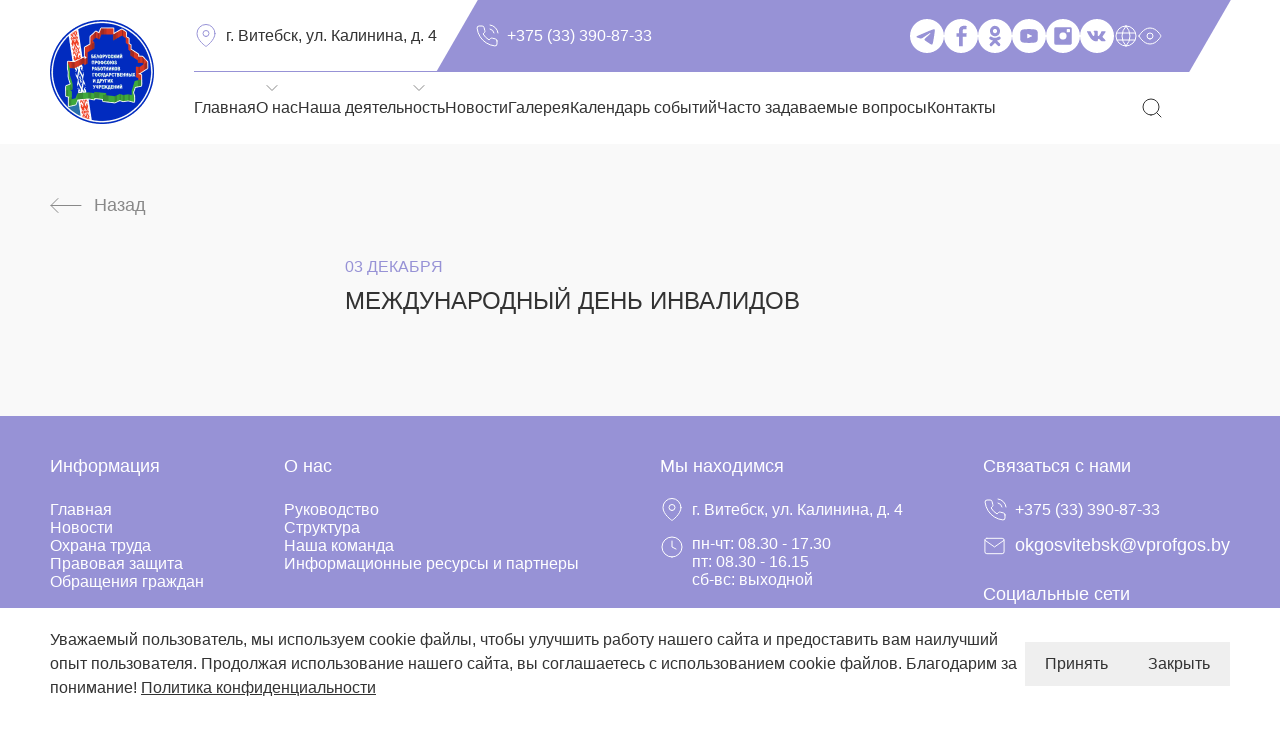

--- FILE ---
content_type: text/html; charset=UTF-8
request_url: https://vprofgos.by/events/mezhdunarodnyj-den-invalidov/
body_size: 17316
content:
<!DOCTYPE html>
<html >

<head>
    <meta charset=UTF-8>
    <meta http-equiv="X-UA-Compatible" content="IE=edge">
    <meta name="viewport" content="width=device-width, initial-scale=1.0">
    <meta name="format-detection" content="telephone=no">
    <meta name='robots' content='index, follow, max-image-preview:large, max-snippet:-1, max-video-preview:-1' />

	<!-- This site is optimized with the Yoast SEO plugin v26.5 - https://yoast.com/wordpress/plugins/seo/ -->
	<title>Международный день инвалидов - ВИТЕБСКАЯ ОБЛАСТНАЯ ОРГАНИЗАЦИЯ</title>
	<link rel="canonical" href="https://vprofgos.by/events/mezhdunarodnyj-den-invalidov/" />
	<meta property="og:locale" content="ru_RU" />
	<meta property="og:type" content="article" />
	<meta property="og:title" content="Международный день инвалидов - ВИТЕБСКАЯ ОБЛАСТНАЯ ОРГАНИЗАЦИЯ" />
	<meta property="og:url" content="https://vprofgos.by/events/mezhdunarodnyj-den-invalidov/" />
	<meta property="og:site_name" content="ВИТЕБСКАЯ ОБЛАСТНАЯ ОРГАНИЗАЦИЯ" />
	<meta property="article:publisher" content="https://www.facebook.com/people/%d0%9f%d1%80%d0%be%d1%84%d1%81%d0%be%d1%8e%d0%b7-%d0%93%d0%be%d1%81%d1%83%d1%87%d1%80%d0%b5%d0%b6%d0%b4%d0%b5%d0%bd%d0%b8%d0%b9-%d0%92%d0%b8%d1%82%d0%b5%d0%b1%d1%81%d0%ba" />
	<meta name="twitter:card" content="summary_large_image" />
	<script type="application/ld+json" class="yoast-schema-graph">{"@context":"https://schema.org","@graph":[{"@type":"WebPage","@id":"https://vprofgos.by/events/mezhdunarodnyj-den-invalidov/","url":"https://vprofgos.by/events/mezhdunarodnyj-den-invalidov/","name":"Международный день инвалидов - ВИТЕБСКАЯ ОБЛАСТНАЯ ОРГАНИЗАЦИЯ","isPartOf":{"@id":"https://vprofgos.by/#website"},"datePublished":"2023-11-30T04:35:40+00:00","breadcrumb":{"@id":"https://vprofgos.by/events/mezhdunarodnyj-den-invalidov/#breadcrumb"},"inLanguage":"ru-RU","potentialAction":[{"@type":"ReadAction","target":["https://vprofgos.by/events/mezhdunarodnyj-den-invalidov/"]}]},{"@type":"BreadcrumbList","@id":"https://vprofgos.by/events/mezhdunarodnyj-den-invalidov/#breadcrumb","itemListElement":[{"@type":"ListItem","position":1,"name":"Главная страница","item":"https://vprofgos.by/"},{"@type":"ListItem","position":2,"name":"Международный день инвалидов"}]},{"@type":"WebSite","@id":"https://vprofgos.by/#website","url":"https://vprofgos.by/","name":"Витебская областная организация","description":"Профсоюз работников госучреждений","publisher":{"@id":"https://vprofgos.by/#organization"},"potentialAction":[{"@type":"SearchAction","target":{"@type":"EntryPoint","urlTemplate":"https://vprofgos.by/?s={search_term_string}"},"query-input":{"@type":"PropertyValueSpecification","valueRequired":true,"valueName":"search_term_string"}}],"inLanguage":"ru-RU"},{"@type":"Organization","@id":"https://vprofgos.by/#organization","name":"Витебская областная организация белорусского профессионального союза работников государственных и других учреждений","url":"https://vprofgos.by/","logo":{"@type":"ImageObject","inLanguage":"ru-RU","@id":"https://vprofgos.by/#/schema/logo/image/","url":"https://vprofgos.by/wp-content/uploads/2023/09/cropped-logo.png","contentUrl":"https://vprofgos.by/wp-content/uploads/2023/09/cropped-logo.png","width":104,"height":104,"caption":"Витебская областная организация белорусского профессионального союза работников государственных и других учреждений"},"image":{"@id":"https://vprofgos.by/#/schema/logo/image/"},"sameAs":["https://www.facebook.com/people/Профсоюз-Госучреждений-Витебск","https://t.me/vitgosprof","https://ok.ru/profile/592855469118","https://www.youtube.com/@vitprofgos","https://www.instagram.com/vitprofgos/?hl=ru"]}]}</script>
	<!-- / Yoast SEO plugin. -->


<link rel='dns-prefetch' href='//fonts.cdnfonts.com' />
<link rel="alternate" title="oEmbed (JSON)" type="application/json+oembed" href="https://vprofgos.by/wp-json/oembed/1.0/embed?url=https%3A%2F%2Fvprofgos.by%2Fevents%2Fmezhdunarodnyj-den-invalidov%2F" />
<link rel="alternate" title="oEmbed (XML)" type="text/xml+oembed" href="https://vprofgos.by/wp-json/oembed/1.0/embed?url=https%3A%2F%2Fvprofgos.by%2Fevents%2Fmezhdunarodnyj-den-invalidov%2F&#038;format=xml" />
<style id='wp-img-auto-sizes-contain-inline-css' type='text/css'>
img:is([sizes=auto i],[sizes^="auto," i]){contain-intrinsic-size:3000px 1500px}
/*# sourceURL=wp-img-auto-sizes-contain-inline-css */
</style>
<link rel='stylesheet' id='ts-poll-block-css' href='https://vprofgos.by/wp-content/plugins/poll-wp/admin/css/block.css?ver=6.9' type='text/css' media='all' />
<style id='wp-emoji-styles-inline-css' type='text/css'>

	img.wp-smiley, img.emoji {
		display: inline !important;
		border: none !important;
		box-shadow: none !important;
		height: 1em !important;
		width: 1em !important;
		margin: 0 0.07em !important;
		vertical-align: -0.1em !important;
		background: none !important;
		padding: 0 !important;
	}
/*# sourceURL=wp-emoji-styles-inline-css */
</style>
<style id='wp-block-library-inline-css' type='text/css'>
:root{--wp-block-synced-color:#7a00df;--wp-block-synced-color--rgb:122,0,223;--wp-bound-block-color:var(--wp-block-synced-color);--wp-editor-canvas-background:#ddd;--wp-admin-theme-color:#007cba;--wp-admin-theme-color--rgb:0,124,186;--wp-admin-theme-color-darker-10:#006ba1;--wp-admin-theme-color-darker-10--rgb:0,107,160.5;--wp-admin-theme-color-darker-20:#005a87;--wp-admin-theme-color-darker-20--rgb:0,90,135;--wp-admin-border-width-focus:2px}@media (min-resolution:192dpi){:root{--wp-admin-border-width-focus:1.5px}}.wp-element-button{cursor:pointer}:root .has-very-light-gray-background-color{background-color:#eee}:root .has-very-dark-gray-background-color{background-color:#313131}:root .has-very-light-gray-color{color:#eee}:root .has-very-dark-gray-color{color:#313131}:root .has-vivid-green-cyan-to-vivid-cyan-blue-gradient-background{background:linear-gradient(135deg,#00d084,#0693e3)}:root .has-purple-crush-gradient-background{background:linear-gradient(135deg,#34e2e4,#4721fb 50%,#ab1dfe)}:root .has-hazy-dawn-gradient-background{background:linear-gradient(135deg,#faaca8,#dad0ec)}:root .has-subdued-olive-gradient-background{background:linear-gradient(135deg,#fafae1,#67a671)}:root .has-atomic-cream-gradient-background{background:linear-gradient(135deg,#fdd79a,#004a59)}:root .has-nightshade-gradient-background{background:linear-gradient(135deg,#330968,#31cdcf)}:root .has-midnight-gradient-background{background:linear-gradient(135deg,#020381,#2874fc)}:root{--wp--preset--font-size--normal:16px;--wp--preset--font-size--huge:42px}.has-regular-font-size{font-size:1em}.has-larger-font-size{font-size:2.625em}.has-normal-font-size{font-size:var(--wp--preset--font-size--normal)}.has-huge-font-size{font-size:var(--wp--preset--font-size--huge)}.has-text-align-center{text-align:center}.has-text-align-left{text-align:left}.has-text-align-right{text-align:right}.has-fit-text{white-space:nowrap!important}#end-resizable-editor-section{display:none}.aligncenter{clear:both}.items-justified-left{justify-content:flex-start}.items-justified-center{justify-content:center}.items-justified-right{justify-content:flex-end}.items-justified-space-between{justify-content:space-between}.screen-reader-text{border:0;clip-path:inset(50%);height:1px;margin:-1px;overflow:hidden;padding:0;position:absolute;width:1px;word-wrap:normal!important}.screen-reader-text:focus{background-color:#ddd;clip-path:none;color:#444;display:block;font-size:1em;height:auto;left:5px;line-height:normal;padding:15px 23px 14px;text-decoration:none;top:5px;width:auto;z-index:100000}html :where(.has-border-color){border-style:solid}html :where([style*=border-top-color]){border-top-style:solid}html :where([style*=border-right-color]){border-right-style:solid}html :where([style*=border-bottom-color]){border-bottom-style:solid}html :where([style*=border-left-color]){border-left-style:solid}html :where([style*=border-width]){border-style:solid}html :where([style*=border-top-width]){border-top-style:solid}html :where([style*=border-right-width]){border-right-style:solid}html :where([style*=border-bottom-width]){border-bottom-style:solid}html :where([style*=border-left-width]){border-left-style:solid}html :where(img[class*=wp-image-]){height:auto;max-width:100%}:where(figure){margin:0 0 1em}html :where(.is-position-sticky){--wp-admin--admin-bar--position-offset:var(--wp-admin--admin-bar--height,0px)}@media screen and (max-width:600px){html :where(.is-position-sticky){--wp-admin--admin-bar--position-offset:0px}}

/*# sourceURL=wp-block-library-inline-css */
</style><style id='global-styles-inline-css' type='text/css'>
:root{--wp--preset--aspect-ratio--square: 1;--wp--preset--aspect-ratio--4-3: 4/3;--wp--preset--aspect-ratio--3-4: 3/4;--wp--preset--aspect-ratio--3-2: 3/2;--wp--preset--aspect-ratio--2-3: 2/3;--wp--preset--aspect-ratio--16-9: 16/9;--wp--preset--aspect-ratio--9-16: 9/16;--wp--preset--color--black: #000000;--wp--preset--color--cyan-bluish-gray: #abb8c3;--wp--preset--color--white: #ffffff;--wp--preset--color--pale-pink: #f78da7;--wp--preset--color--vivid-red: #cf2e2e;--wp--preset--color--luminous-vivid-orange: #ff6900;--wp--preset--color--luminous-vivid-amber: #fcb900;--wp--preset--color--light-green-cyan: #7bdcb5;--wp--preset--color--vivid-green-cyan: #00d084;--wp--preset--color--pale-cyan-blue: #8ed1fc;--wp--preset--color--vivid-cyan-blue: #0693e3;--wp--preset--color--vivid-purple: #9b51e0;--wp--preset--gradient--vivid-cyan-blue-to-vivid-purple: linear-gradient(135deg,rgb(6,147,227) 0%,rgb(155,81,224) 100%);--wp--preset--gradient--light-green-cyan-to-vivid-green-cyan: linear-gradient(135deg,rgb(122,220,180) 0%,rgb(0,208,130) 100%);--wp--preset--gradient--luminous-vivid-amber-to-luminous-vivid-orange: linear-gradient(135deg,rgb(252,185,0) 0%,rgb(255,105,0) 100%);--wp--preset--gradient--luminous-vivid-orange-to-vivid-red: linear-gradient(135deg,rgb(255,105,0) 0%,rgb(207,46,46) 100%);--wp--preset--gradient--very-light-gray-to-cyan-bluish-gray: linear-gradient(135deg,rgb(238,238,238) 0%,rgb(169,184,195) 100%);--wp--preset--gradient--cool-to-warm-spectrum: linear-gradient(135deg,rgb(74,234,220) 0%,rgb(151,120,209) 20%,rgb(207,42,186) 40%,rgb(238,44,130) 60%,rgb(251,105,98) 80%,rgb(254,248,76) 100%);--wp--preset--gradient--blush-light-purple: linear-gradient(135deg,rgb(255,206,236) 0%,rgb(152,150,240) 100%);--wp--preset--gradient--blush-bordeaux: linear-gradient(135deg,rgb(254,205,165) 0%,rgb(254,45,45) 50%,rgb(107,0,62) 100%);--wp--preset--gradient--luminous-dusk: linear-gradient(135deg,rgb(255,203,112) 0%,rgb(199,81,192) 50%,rgb(65,88,208) 100%);--wp--preset--gradient--pale-ocean: linear-gradient(135deg,rgb(255,245,203) 0%,rgb(182,227,212) 50%,rgb(51,167,181) 100%);--wp--preset--gradient--electric-grass: linear-gradient(135deg,rgb(202,248,128) 0%,rgb(113,206,126) 100%);--wp--preset--gradient--midnight: linear-gradient(135deg,rgb(2,3,129) 0%,rgb(40,116,252) 100%);--wp--preset--font-size--small: 13px;--wp--preset--font-size--medium: 20px;--wp--preset--font-size--large: 36px;--wp--preset--font-size--x-large: 42px;--wp--preset--spacing--20: 0.44rem;--wp--preset--spacing--30: 0.67rem;--wp--preset--spacing--40: 1rem;--wp--preset--spacing--50: 1.5rem;--wp--preset--spacing--60: 2.25rem;--wp--preset--spacing--70: 3.38rem;--wp--preset--spacing--80: 5.06rem;--wp--preset--shadow--natural: 6px 6px 9px rgba(0, 0, 0, 0.2);--wp--preset--shadow--deep: 12px 12px 50px rgba(0, 0, 0, 0.4);--wp--preset--shadow--sharp: 6px 6px 0px rgba(0, 0, 0, 0.2);--wp--preset--shadow--outlined: 6px 6px 0px -3px rgb(255, 255, 255), 6px 6px rgb(0, 0, 0);--wp--preset--shadow--crisp: 6px 6px 0px rgb(0, 0, 0);}:where(.is-layout-flex){gap: 0.5em;}:where(.is-layout-grid){gap: 0.5em;}body .is-layout-flex{display: flex;}.is-layout-flex{flex-wrap: wrap;align-items: center;}.is-layout-flex > :is(*, div){margin: 0;}body .is-layout-grid{display: grid;}.is-layout-grid > :is(*, div){margin: 0;}:where(.wp-block-columns.is-layout-flex){gap: 2em;}:where(.wp-block-columns.is-layout-grid){gap: 2em;}:where(.wp-block-post-template.is-layout-flex){gap: 1.25em;}:where(.wp-block-post-template.is-layout-grid){gap: 1.25em;}.has-black-color{color: var(--wp--preset--color--black) !important;}.has-cyan-bluish-gray-color{color: var(--wp--preset--color--cyan-bluish-gray) !important;}.has-white-color{color: var(--wp--preset--color--white) !important;}.has-pale-pink-color{color: var(--wp--preset--color--pale-pink) !important;}.has-vivid-red-color{color: var(--wp--preset--color--vivid-red) !important;}.has-luminous-vivid-orange-color{color: var(--wp--preset--color--luminous-vivid-orange) !important;}.has-luminous-vivid-amber-color{color: var(--wp--preset--color--luminous-vivid-amber) !important;}.has-light-green-cyan-color{color: var(--wp--preset--color--light-green-cyan) !important;}.has-vivid-green-cyan-color{color: var(--wp--preset--color--vivid-green-cyan) !important;}.has-pale-cyan-blue-color{color: var(--wp--preset--color--pale-cyan-blue) !important;}.has-vivid-cyan-blue-color{color: var(--wp--preset--color--vivid-cyan-blue) !important;}.has-vivid-purple-color{color: var(--wp--preset--color--vivid-purple) !important;}.has-black-background-color{background-color: var(--wp--preset--color--black) !important;}.has-cyan-bluish-gray-background-color{background-color: var(--wp--preset--color--cyan-bluish-gray) !important;}.has-white-background-color{background-color: var(--wp--preset--color--white) !important;}.has-pale-pink-background-color{background-color: var(--wp--preset--color--pale-pink) !important;}.has-vivid-red-background-color{background-color: var(--wp--preset--color--vivid-red) !important;}.has-luminous-vivid-orange-background-color{background-color: var(--wp--preset--color--luminous-vivid-orange) !important;}.has-luminous-vivid-amber-background-color{background-color: var(--wp--preset--color--luminous-vivid-amber) !important;}.has-light-green-cyan-background-color{background-color: var(--wp--preset--color--light-green-cyan) !important;}.has-vivid-green-cyan-background-color{background-color: var(--wp--preset--color--vivid-green-cyan) !important;}.has-pale-cyan-blue-background-color{background-color: var(--wp--preset--color--pale-cyan-blue) !important;}.has-vivid-cyan-blue-background-color{background-color: var(--wp--preset--color--vivid-cyan-blue) !important;}.has-vivid-purple-background-color{background-color: var(--wp--preset--color--vivid-purple) !important;}.has-black-border-color{border-color: var(--wp--preset--color--black) !important;}.has-cyan-bluish-gray-border-color{border-color: var(--wp--preset--color--cyan-bluish-gray) !important;}.has-white-border-color{border-color: var(--wp--preset--color--white) !important;}.has-pale-pink-border-color{border-color: var(--wp--preset--color--pale-pink) !important;}.has-vivid-red-border-color{border-color: var(--wp--preset--color--vivid-red) !important;}.has-luminous-vivid-orange-border-color{border-color: var(--wp--preset--color--luminous-vivid-orange) !important;}.has-luminous-vivid-amber-border-color{border-color: var(--wp--preset--color--luminous-vivid-amber) !important;}.has-light-green-cyan-border-color{border-color: var(--wp--preset--color--light-green-cyan) !important;}.has-vivid-green-cyan-border-color{border-color: var(--wp--preset--color--vivid-green-cyan) !important;}.has-pale-cyan-blue-border-color{border-color: var(--wp--preset--color--pale-cyan-blue) !important;}.has-vivid-cyan-blue-border-color{border-color: var(--wp--preset--color--vivid-cyan-blue) !important;}.has-vivid-purple-border-color{border-color: var(--wp--preset--color--vivid-purple) !important;}.has-vivid-cyan-blue-to-vivid-purple-gradient-background{background: var(--wp--preset--gradient--vivid-cyan-blue-to-vivid-purple) !important;}.has-light-green-cyan-to-vivid-green-cyan-gradient-background{background: var(--wp--preset--gradient--light-green-cyan-to-vivid-green-cyan) !important;}.has-luminous-vivid-amber-to-luminous-vivid-orange-gradient-background{background: var(--wp--preset--gradient--luminous-vivid-amber-to-luminous-vivid-orange) !important;}.has-luminous-vivid-orange-to-vivid-red-gradient-background{background: var(--wp--preset--gradient--luminous-vivid-orange-to-vivid-red) !important;}.has-very-light-gray-to-cyan-bluish-gray-gradient-background{background: var(--wp--preset--gradient--very-light-gray-to-cyan-bluish-gray) !important;}.has-cool-to-warm-spectrum-gradient-background{background: var(--wp--preset--gradient--cool-to-warm-spectrum) !important;}.has-blush-light-purple-gradient-background{background: var(--wp--preset--gradient--blush-light-purple) !important;}.has-blush-bordeaux-gradient-background{background: var(--wp--preset--gradient--blush-bordeaux) !important;}.has-luminous-dusk-gradient-background{background: var(--wp--preset--gradient--luminous-dusk) !important;}.has-pale-ocean-gradient-background{background: var(--wp--preset--gradient--pale-ocean) !important;}.has-electric-grass-gradient-background{background: var(--wp--preset--gradient--electric-grass) !important;}.has-midnight-gradient-background{background: var(--wp--preset--gradient--midnight) !important;}.has-small-font-size{font-size: var(--wp--preset--font-size--small) !important;}.has-medium-font-size{font-size: var(--wp--preset--font-size--medium) !important;}.has-large-font-size{font-size: var(--wp--preset--font-size--large) !important;}.has-x-large-font-size{font-size: var(--wp--preset--font-size--x-large) !important;}
/*# sourceURL=global-styles-inline-css */
</style>

<style id='classic-theme-styles-inline-css' type='text/css'>
/*! This file is auto-generated */
.wp-block-button__link{color:#fff;background-color:#32373c;border-radius:9999px;box-shadow:none;text-decoration:none;padding:calc(.667em + 2px) calc(1.333em + 2px);font-size:1.125em}.wp-block-file__button{background:#32373c;color:#fff;text-decoration:none}
/*# sourceURL=/wp-includes/css/classic-themes.min.css */
</style>
<link rel='stylesheet' id='contact-form-7-css' href='https://vprofgos.by/wp-content/plugins/contact-form-7/includes/css/styles.css?ver=6.1.4' type='text/css' media='all' />
<link rel='stylesheet' id='cookie-notice-front-css' href='https://vprofgos.by/wp-content/plugins/cookie-notice/css/front.min.css?ver=2.5.10' type='text/css' media='all' />
<link rel='stylesheet' id='ts-poll-public-css' href='https://vprofgos.by/wp-content/plugins/poll-wp/public/css/ts_poll-public.css?ver=2.5.3' type='text/css' media='all' />
<link rel='stylesheet' id='ts-poll-fonts-css' href='https://vprofgos.by/wp-content/plugins/poll-wp/fonts/ts_poll-fonts.css?ver=2.5.3' type='text/css' media='all' />
<link rel='stylesheet' id='inter-css' href='https://fonts.cdnfonts.com/css/inter?ver=6.9' type='text/css' media='all' />
<link rel='stylesheet' id='tenor-sans-css' href='https://fonts.cdnfonts.com/css/tenor-sans?ver=6.9' type='text/css' media='all' />
<link rel='stylesheet' id='style-css' href='https://vprofgos.by/wp-content/themes/profsojuzy/assets/css/style.css?ver=1.0.89' type='text/css' media='all' />
<link rel='stylesheet' id='swiper-css' href='https://vprofgos.by/wp-content/themes/profsojuzy/assets/css/swiper-bundle.min.css?ver=6.9' type='text/css' media='all' />
<link rel='stylesheet' id='heateor_sss_frontend_css-css' href='https://vprofgos.by/wp-content/plugins/sassy-social-share/public/css/sassy-social-share-public.css?ver=3.3.79' type='text/css' media='all' />
<style id='heateor_sss_frontend_css-inline-css' type='text/css'>
.heateor_sss_button_instagram span.heateor_sss_svg,a.heateor_sss_instagram span.heateor_sss_svg{background:radial-gradient(circle at 30% 107%,#fdf497 0,#fdf497 5%,#fd5949 45%,#d6249f 60%,#285aeb 90%)}.heateor_sss_horizontal_sharing .heateor_sss_svg,.heateor_sss_standard_follow_icons_container .heateor_sss_svg{color:#fff;border-width:0px;border-style:solid;border-color:transparent}.heateor_sss_horizontal_sharing .heateorSssTCBackground{color:#666}.heateor_sss_horizontal_sharing span.heateor_sss_svg:hover,.heateor_sss_standard_follow_icons_container span.heateor_sss_svg:hover{border-color:transparent;}.heateor_sss_vertical_sharing span.heateor_sss_svg,.heateor_sss_floating_follow_icons_container span.heateor_sss_svg{color:#fff;border-width:0px;border-style:solid;border-color:transparent;}.heateor_sss_vertical_sharing .heateorSssTCBackground{color:#666;}.heateor_sss_vertical_sharing span.heateor_sss_svg:hover,.heateor_sss_floating_follow_icons_container span.heateor_sss_svg:hover{border-color:transparent;}@media screen and (max-width:783px) {.heateor_sss_vertical_sharing{display:none!important}}
/*# sourceURL=heateor_sss_frontend_css-inline-css */
</style>
<link rel='stylesheet' id='bvi-styles-css' href='https://vprofgos.by/wp-content/plugins/button-visually-impaired/assets/css/bvi.min.css?ver=2.3.0' type='text/css' media='all' />
<style id='bvi-styles-inline-css' type='text/css'>

			.bvi-widget,
			.bvi-shortcode a,
			.bvi-widget a, 
			.bvi-shortcode {
				color: #ffffff;
				background-color: #e53935;
			}
			.bvi-widget .bvi-svg-eye,
			.bvi-shortcode .bvi-svg-eye {
			    display: inline-block;
                overflow: visible;
                width: 1.125em;
                height: 1em;
                font-size: 2em;
                vertical-align: middle;
			}
			.bvi-widget,
			.bvi-shortcode {
			    -webkit-transition: background-color .2s ease-out;
			    transition: background-color .2s ease-out;
			    cursor: pointer;
			    border-radius: 2px;
			    display: inline-block;
			    padding: 5px 10px;
			    vertical-align: middle;
			    text-decoration: none;
			}
/*# sourceURL=bvi-styles-inline-css */
</style>
<script type="text/javascript" id="cookie-notice-front-js-before">
/* <![CDATA[ */
var cnArgs = {"ajaxUrl":"https:\/\/vprofgos.by\/wp-admin\/admin-ajax.php","nonce":"cb52af9efd","hideEffect":"fade","position":"bottom","onScroll":false,"onScrollOffset":100,"onClick":false,"cookieName":"cookie_notice_accepted","cookieTime":2592000,"cookieTimeRejected":2592000,"globalCookie":false,"redirection":false,"cache":false,"revokeCookies":false,"revokeCookiesOpt":"automatic"};

//# sourceURL=cookie-notice-front-js-before
/* ]]> */
</script>
<script type="text/javascript" src="https://vprofgos.by/wp-content/plugins/cookie-notice/js/front.min.js?ver=2.5.10" id="cookie-notice-front-js"></script>
<script type="text/javascript" src="https://vprofgos.by/wp-content/plugins/poll-wp/public/js/vue.js?ver=2.5.3" id="ts-poll-vue-js"></script>
<script type="text/javascript" src="https://vprofgos.by/wp-includes/js/jquery/jquery.min.js?ver=3.7.1" id="jquery-core-js"></script>
<script type="text/javascript" src="https://vprofgos.by/wp-includes/js/jquery/jquery-migrate.min.js?ver=3.4.1" id="jquery-migrate-js"></script>
<script type="text/javascript" id="ts-poll-public-js-extra">
/* <![CDATA[ */
var tsPollData = {"root_url":"https://vprofgos.by/wp-json/","nonce":"c5a9a5b800"};
//# sourceURL=ts-poll-public-js-extra
/* ]]> */
</script>
<script type="text/javascript" src="https://vprofgos.by/wp-content/plugins/poll-wp/public/js/ts_poll-public.js?ver=2.5.3" id="ts-poll-public-js"></script>
<link rel="https://api.w.org/" href="https://vprofgos.by/wp-json/" /><link rel="EditURI" type="application/rsd+xml" title="RSD" href="https://vprofgos.by/xmlrpc.php?rsd" />
<meta name="generator" content="WordPress 6.9" />
<link rel='shortlink' href='https://vprofgos.by/?p=5665' />
<link rel="icon" href="https://vprofgos.by/wp-content/uploads/2023/09/cropped-logo.png" sizes="32x32" />
<link rel="icon" href="https://vprofgos.by/wp-content/uploads/2023/09/cropped-logo.png" sizes="192x192" />
<link rel="apple-touch-icon" href="https://vprofgos.by/wp-content/uploads/2023/09/cropped-logo.png" />
<meta name="msapplication-TileImage" content="https://vprofgos.by/wp-content/uploads/2023/09/cropped-logo.png" />

    <style type="text/css">
        .wpcf7-submit {}

        .wpcf7-response-output {
            border: none !important;
            padding: 0px !important;
            padding-top: 30px !important;
            margin: 0px !important;
        }

        .wpcf7-form-control-wrap textarea::placeholder {
            display: block;
            color: inherit;
        }
        .news-article__text p{
            text-align: justify;
        }

        .news-article__text p iframe{
            width: 100%;
            height: 500px;
        }
        
        .wpcf7-response-output {
            display: none;
        }

        .wpcf7-not-valid{
            border-bottom-color: #EA4C37 !important;
        }

        .wpcf7-not-valid-tip{
            color: #EA4C37 !important;
            position: absolute !important;
            padding-top: 8px !important;
        }

        .bvi-active .header-main {
            display: none;
        }

        .bvi-active .flowers1920{
            display: none;
        }
        .bvi-active .flowers1440{
            display: none;
        }

        .bvi-active .flowers1280{
            display: none;
        }
        .bvi-active .flowers768{
            display: none;
        }
        .bvi-active .flowers360{
            display: none;
        }
        .bvi-active .event-body:nth-child(even) .event-body__date {
            bottom: unset;
        }

        .bvi-active .event-body:nth-child(even) .event-body__name {
            top: unset;
        }

        .bvi-active .event-body__line::before{
            background-color: #333333;
        }

        .bvi-active .map{
           display: none;
        }
        .bvi-active .documents-skew::before{
            background-color: #333333;
        }
        .bvi-active .review-form-area__button button::after {
            background-color: #333333;
        }

        .bvi-active .team{
           display: none;
        }

        .bvi-active .card__skew-area::before{
             background-color: #fff;
             border: 3px solid #fff;
        }
        
        .bvi-active .card{
            border: 2px solid #333333;
        }


        .bvi-active #join-union .document__area{
            background-color: #333333 !important;
        }
        .bvi-active  .document__link::after{
            filter: brightness(3);
        }

        .heateor_sss_sharing_container{
            padding-top: 20px;
        }
        
        .news-article__time-reading{
            padding-top: 12px;
        }

        .rt-reading-time{
            font-size: 14px;
        }

		.contact-us__form.hide{
			display: none;
		}
		
    </style>
</head>

<body>
    <header class="header">
        <div class="container container_mobile-full">
            <div class="header__wrap">
                <div class="header__logo">
                    <a href="https://vprofgos.by">
                        <img src="https://vprofgos.by/wp-content/themes/profsojuzy/assets/images/logo.png" alt="Logo" />
                    </a>
                </div>
                <div class="header__body">
                    <div class="header__top">
                        <div class="header-top-phone">
                            <div class="header-top-phone__logo">
                                <a href="https://vprofgos.by">
                                    <img src="https://vprofgos.by/wp-content/themes/profsojuzy/assets/images/logo.png"
                                        alt="Logo" />
                                </a>
                            </div>
                            <div class="header-top-phone__contact-info">
                                <div class="header__address header__address_top-phone">
                                    <address>
                                        г. Витебск, ул. Калинина, д. 4                                     </address>
                                </div>
                                <div class="header__phone header__phone_top-phone">
                                    <a href="tel:+375 (33) 390-87-33">+375 (33) 390-87-33</a>
                                </div>
                            </div>
                        </div>
                        <div class="header__address">
                            <address>
                                г. Витебск, ул. Калинина, д. 4                             </address>
                        </div>
                        <div class="header__skew-area">
                            <div class="header__phone">
                                <a href="tel:+375 (33) 390-87-33">+375 (33) 390-87-33</a>
                            </div>
                            <div class="header__left-menu">
                                <ul class="social-media">
                                                                                <li class=" telegram">
                                                <a href="https://t.me/vitgosprof"></a>
                                            </li>
                                                                                        <li class=" facebook">
                                                <a href="https://www.facebook.com/profile.php?id=100051833325819"></a>
                                            </li>
                                                                                        <li class=" ok">
                                                <a href="https://ok.ru/profile/592855469118"></a>
                                            </li>
                                                                                        <li class=" youtube">
                                                <a href="https://www.youtube.com/@vitprofgos"></a>
                                            </li>
                                                                                        <li class=" instagram">
                                                <a href="https://www.instagram.com/vitprofgos/?hl=ru"></a>
                                            </li>
                                                                                        <li class=" vk">
                                                <a href="https://vk.com/okgos"></a>
                                            </li>
                                                                            </ul>
                                <div class="header-lang-eye-menu">
                                    <div class="header-lang">
                                        <a class="header-lang__logo" href="#"></a>
                                        <ul class="header-lang__submenu">
                                            <a href="#" data-gt-lang="be" class="notranslate">Бел</a>                                            <a href="#" data-gt-lang="ru" class="gt-current-lang notranslate">Рус</a>                                        </ul>
                                    </div>
                                    <div class="header__poor-eyesight">
                                        <a href="#" class="bvi-open" aria-label="Версия для слабовидящих"></a>
                                    </div>
                                </div>
                            </div>
                        </div>
                    </div>
                    <div class="header__bottom">
                        <div class="header__bottom-info">
                            <div class="header__address header__address_bottom">
                                <address>
                                    г. Витебск, ул. Калинина, д. 4                                 </address>
                            </div>
                            <div class="header__phone header__phone_bottom">
                                <a href="tel:+375 (33) 390-87-33">+375 (33) 390-87-33</a>
                            </div>
                        </div>
                        <ul id="menu-glavnoe-menyu-v-hedere" class="header__menu"><li id="menu-item-36" class="menu-item menu-item-type-post_type menu-item-object-page menu-item-home menu-item-36"><a href="https://vprofgos.by/">Главная</a></li>
<li id="menu-item-124" class="menu-item menu-item-type-custom menu-item-object-custom menu-item-has-children menu-item-124"><a href="#">О нас</a>
<ul class="sub-menu">
	<li id="menu-item-41" class="menu-item menu-item-type-post_type menu-item-object-page menu-item-41"><a href="https://vprofgos.by/management/">Руководство</a></li>
	<li id="menu-item-42" class="menu-item menu-item-type-post_type menu-item-object-page menu-item-42"><a href="https://vprofgos.by/structure/">Структура</a></li>
	<li id="menu-item-43" class="menu-item menu-item-type-post_type menu-item-object-page menu-item-43"><a href="https://vprofgos.by/our-team/">Наша команда</a></li>
	<li id="menu-item-44" class="menu-item menu-item-type-post_type menu-item-object-page menu-item-44"><a href="https://vprofgos.by/our-partners/">Информационные ресурсы и партнеры</a></li>
	<li id="menu-item-809" class="menu-item menu-item-type-post_type menu-item-object-page menu-item-809"><a href="https://vprofgos.by/zashhita-personalnyh-dannyh/">Защита персональных данных</a></li>
	<li id="menu-item-810" class="menu-item menu-item-type-post_type menu-item-object-page menu-item-810"><a href="https://vprofgos.by/informaczionnaya-bezopasnost/">Информационная безопасность</a></li>
	<li id="menu-item-46" class="menu-item menu-item-type-post_type menu-item-object-page menu-item-46"><a href="https://vprofgos.by/history/">История</a></li>
</ul>
</li>
<li id="menu-item-125" class="menu-item menu-item-type-custom menu-item-object-custom menu-item-has-children menu-item-125"><a href="#">Наша деятельность</a>
<ul class="sub-menu">
	<li id="menu-item-67" class="menu-item menu-item-type-post_type menu-item-object-page menu-item-67"><a href="https://vprofgos.by/organizational-work/">Организационная работа</a></li>
	<li id="menu-item-68" class="menu-item menu-item-type-post_type menu-item-object-page menu-item-68"><a href="https://vprofgos.by/information-work/">Информационная работа</a></li>
	<li id="menu-item-69" class="menu-item menu-item-type-post_type menu-item-object-page menu-item-69"><a href="https://vprofgos.by/social-partnership/">Социальное партнерство</a></li>
	<li id="menu-item-70" class="menu-item menu-item-type-post_type menu-item-object-page menu-item-70"><a href="https://vprofgos.by/legal-protection/">Правовая защита</a></li>
	<li id="menu-item-811" class="menu-item menu-item-type-post_type menu-item-object-page menu-item-811"><a href="https://vprofgos.by/profsoyuznyj-pravovoj-priem/">Профсоюзный правовой прием</a></li>
	<li id="menu-item-71" class="menu-item menu-item-type-post_type menu-item-object-page menu-item-71"><a href="https://vprofgos.by/labor-protection/">Охрана труда</a></li>
	<li id="menu-item-72" class="menu-item menu-item-type-post_type menu-item-object-page menu-item-72"><a href="https://vprofgos.by/financial-activities/">Финансовая деятельность</a></li>
	<li id="menu-item-73" class="menu-item menu-item-type-post_type menu-item-object-page menu-item-73"><a href="https://vprofgos.by/youth-policy/">Молодежная политика</a></li>
	<li id="menu-item-45" class="menu-item menu-item-type-post_type menu-item-object-page menu-item-45"><a href="https://vprofgos.by/youth-council/">Молодежный совет</a></li>
	<li id="menu-item-74" class="menu-item menu-item-type-post_type menu-item-object-page menu-item-74"><a href="https://vprofgos.by/professional-activist-training/">Обучение профактива</a></li>
	<li id="menu-item-75" class="menu-item menu-item-type-post_type menu-item-object-page menu-item-75"><a href="https://vprofgos.by/recreation-and-recovery/">Санатории «Белпрофсоюзкурорт»</a></li>
	<li id="menu-item-76" class="menu-item menu-item-type-post_type menu-item-object-page menu-item-76"><a href="https://vprofgos.by/tourism/">Базы отдыха Федерации профсоюзов Беларуси</a></li>
	<li id="menu-item-4118" class="menu-item menu-item-type-post_type menu-item-object-page menu-item-4118"><a href="https://vprofgos.by/gostiniczy-fpb/">Гостиницы Федерации профсоюзов Беларуси</a></li>
	<li id="menu-item-6080" class="menu-item menu-item-type-post_type menu-item-object-page menu-item-6080"><a href="https://vprofgos.by/metodicheskie-materialy/">Методические материалы, печатная продукция</a></li>
</ul>
</li>
<li id="menu-item-37" class="menu-item menu-item-type-post_type menu-item-object-page menu-item-37"><a href="https://vprofgos.by/news/">Новости</a></li>
<li id="menu-item-516" class="menu-item menu-item-type-post_type menu-item-object-page menu-item-516"><a href="https://vprofgos.by/gallery/">Галерея</a></li>
<li id="menu-item-38" class="menu-item menu-item-type-post_type menu-item-object-page menu-item-38"><a href="https://vprofgos.by/events/">Календарь событий</a></li>
<li id="menu-item-20264" class="menu-item menu-item-type-post_type menu-item-object-page menu-item-20264"><a href="https://vprofgos.by/chasto-zadavaemye-voprosy/">Часто задаваемые вопросы</a></li>
<li id="menu-item-40" class="menu-item menu-item-type-post_type menu-item-object-page menu-item-40"><a href="https://vprofgos.by/contacts/">Контакты</a></li>
</ul>                        <div class="header__submenu">
                            <div class="header__poor-eyesight header__poor-eyesight_hidden">
                                <a href="#" class="bvi-open" aria-label="Версия для слабовидящих"></a>
                            </div>
                            <div class="header__search">
                                <a class="header__search-button" aria-label="Поиск по сайту"></a>
                                <div class="header__search-dropdown">
                                    <form class="search-form" role="search" method="get" action="https://vprofgos.by/" >
                                        <div class="search-form__input">
                                            <input type="text" name="s" placeholder="Поиск по сайту" minlength="3" />
                                            <input type="reset" value="" />
                                        </div>
                                        <button class="search-submit" type="submit">
                                            <span>Найти</span>
                                        </button>
                                    </form>
                                </div>
                            </div>
                            <div class="header__mobile-menu">
                                <a aria-label="Мобильное меню"></a>
                            </div>
                        </div>
                        <div class="mobile-menu__block">
                            <div class="mobile-menu__close">
                                <a href="" aria-label="Закрыть мобильное меню">&nbsp;</a>
                            </div>
                            <div class="mobile-menu__body">
                                <div class="mobile-menu__wrap">
                                    <div class="mobile-menu__logo">
                                        <a href="https://vprofgos.by" aria-label="Home page">
                                            <img src="https://vprofgos.by/wp-content/themes/profsojuzy/assets/images/logo.png"
                                                alt="Logo" />
                                        </a>
                                    </div>
                                    <div class="mobile-menu-row">
                                        <nav>
                                            <ul id="menu-glavnoe-menyu-v-hedere-1" class="header__menu-mobile"><li class="menu-item menu-item-type-post_type menu-item-object-page menu-item-home menu-item-36"><a href="https://vprofgos.by/">Главная</a></li>
<li class="menu-item menu-item-type-custom menu-item-object-custom menu-item-has-children menu-item-124"><a href="#">О нас</a>
<ul class="sub-menu">
	<li class="menu-item menu-item-type-post_type menu-item-object-page menu-item-41"><a href="https://vprofgos.by/management/">Руководство</a></li>
	<li class="menu-item menu-item-type-post_type menu-item-object-page menu-item-42"><a href="https://vprofgos.by/structure/">Структура</a></li>
	<li class="menu-item menu-item-type-post_type menu-item-object-page menu-item-43"><a href="https://vprofgos.by/our-team/">Наша команда</a></li>
	<li class="menu-item menu-item-type-post_type menu-item-object-page menu-item-44"><a href="https://vprofgos.by/our-partners/">Информационные ресурсы и партнеры</a></li>
	<li class="menu-item menu-item-type-post_type menu-item-object-page menu-item-809"><a href="https://vprofgos.by/zashhita-personalnyh-dannyh/">Защита персональных данных</a></li>
	<li class="menu-item menu-item-type-post_type menu-item-object-page menu-item-810"><a href="https://vprofgos.by/informaczionnaya-bezopasnost/">Информационная безопасность</a></li>
	<li class="menu-item menu-item-type-post_type menu-item-object-page menu-item-46"><a href="https://vprofgos.by/history/">История</a></li>
</ul>
</li>
<li class="menu-item menu-item-type-custom menu-item-object-custom menu-item-has-children menu-item-125"><a href="#">Наша деятельность</a>
<ul class="sub-menu">
	<li class="menu-item menu-item-type-post_type menu-item-object-page menu-item-67"><a href="https://vprofgos.by/organizational-work/">Организационная работа</a></li>
	<li class="menu-item menu-item-type-post_type menu-item-object-page menu-item-68"><a href="https://vprofgos.by/information-work/">Информационная работа</a></li>
	<li class="menu-item menu-item-type-post_type menu-item-object-page menu-item-69"><a href="https://vprofgos.by/social-partnership/">Социальное партнерство</a></li>
	<li class="menu-item menu-item-type-post_type menu-item-object-page menu-item-70"><a href="https://vprofgos.by/legal-protection/">Правовая защита</a></li>
	<li class="menu-item menu-item-type-post_type menu-item-object-page menu-item-811"><a href="https://vprofgos.by/profsoyuznyj-pravovoj-priem/">Профсоюзный правовой прием</a></li>
	<li class="menu-item menu-item-type-post_type menu-item-object-page menu-item-71"><a href="https://vprofgos.by/labor-protection/">Охрана труда</a></li>
	<li class="menu-item menu-item-type-post_type menu-item-object-page menu-item-72"><a href="https://vprofgos.by/financial-activities/">Финансовая деятельность</a></li>
	<li class="menu-item menu-item-type-post_type menu-item-object-page menu-item-73"><a href="https://vprofgos.by/youth-policy/">Молодежная политика</a></li>
	<li class="menu-item menu-item-type-post_type menu-item-object-page menu-item-45"><a href="https://vprofgos.by/youth-council/">Молодежный совет</a></li>
	<li class="menu-item menu-item-type-post_type menu-item-object-page menu-item-74"><a href="https://vprofgos.by/professional-activist-training/">Обучение профактива</a></li>
	<li class="menu-item menu-item-type-post_type menu-item-object-page menu-item-75"><a href="https://vprofgos.by/recreation-and-recovery/">Санатории «Белпрофсоюзкурорт»</a></li>
	<li class="menu-item menu-item-type-post_type menu-item-object-page menu-item-76"><a href="https://vprofgos.by/tourism/">Базы отдыха Федерации профсоюзов Беларуси</a></li>
	<li class="menu-item menu-item-type-post_type menu-item-object-page menu-item-4118"><a href="https://vprofgos.by/gostiniczy-fpb/">Гостиницы Федерации профсоюзов Беларуси</a></li>
	<li class="menu-item menu-item-type-post_type menu-item-object-page menu-item-6080"><a href="https://vprofgos.by/metodicheskie-materialy/">Методические материалы, печатная продукция</a></li>
</ul>
</li>
<li class="menu-item menu-item-type-post_type menu-item-object-page menu-item-37"><a href="https://vprofgos.by/news/">Новости</a></li>
<li class="menu-item menu-item-type-post_type menu-item-object-page menu-item-516"><a href="https://vprofgos.by/gallery/">Галерея</a></li>
<li class="menu-item menu-item-type-post_type menu-item-object-page menu-item-38"><a href="https://vprofgos.by/events/">Календарь событий</a></li>
<li class="menu-item menu-item-type-post_type menu-item-object-page menu-item-20264"><a href="https://vprofgos.by/chasto-zadavaemye-voprosy/">Часто задаваемые вопросы</a></li>
<li class="menu-item menu-item-type-post_type menu-item-object-page menu-item-40"><a href="https://vprofgos.by/contacts/">Контакты</a></li>
</ul>                                        </nav>
                                    </div>
                                    <div class="mobile-menu-contact-info">
                                        <div class="header__address header__address_bottom header__address_mobile-menu">
                                            <address>
                                                г. Витебск, ул. Калинина, д. 4                                             </address>
                                        </div>
                                            
                                        <div class="header__phone header__phone_bottom header__phone_mobile-menu">
                                            <a href="tel:+375 (33) 390-87-33">+375 (33) 390-87-33</a>
                                        </div>
                                    </div>
                                    <div class="social-media-purple-icons social-media-purple-icons_mobile-menu">
                                        <ul class="social-media">
                                                                                                <li class=" telegram">
                                                        <a href="https://t.me/vitgosprof"></a>
                                                    </li>
                                                                                                        <li class=" facebook">
                                                        <a href="https://www.facebook.com/profile.php?id=100051833325819"></a>
                                                    </li>
                                                                                                        <li class=" ok">
                                                        <a href="https://ok.ru/profile/592855469118"></a>
                                                    </li>
                                                                                                        <li class=" youtube">
                                                        <a href="https://www.youtube.com/@vitprofgos"></a>
                                                    </li>
                                                                                                        <li class=" instagram">
                                                        <a href="https://www.instagram.com/vitprofgos/?hl=ru"></a>
                                                    </li>
                                                                                                        <li class=" vk">
                                                        <a href="https://vk.com/okgos"></a>
                                                    </li>
                                                                                            </ul>
                                    </div>
                                    <div class="mobile-menu__lang">
                                        <ul>
                                            <a href="#" data-gt-lang="be" class="notranslate">Бел</a>                                            <a href="#" data-gt-lang="ru" class="gt-current-lang notranslate">Рус</a>                                        </ul>
                                    </div>
                                    </div>
                            </div>
                        </div>
                    </div>
                </div>
            </div>
        </div>
    </header>
<section class="event-page">
    <div class="container">
        <div class="event-page__back">
            <div class="back-button">
                <a href="">Назад</a>
            </div>
        </div>
        <div class="event-page__header">
            <div class="event-page__header-wrap">
                <div class="event-page__date">
                    <time>
                        03 декабря                    </time>
                </div>
                <div class="event-page__title">
                    <h1>
                        Международный день инвалидов                    </h1>
                </div>
                <div class="event-page__description">
                                    </div>
            </div>
        </div>
        
                
        <!-- <div class="event-page__reviews">
            <div class="event-page__label">
                <h2>Отзывы</h2>
            </div>
            <div class="reviews__row">
                <div class="review__column">
                    <div class="review__item">
                        <div class="review__name">Елена</div>
                        <div class="review__text">
                            <p>
                                Была на Торжественном открытии XXXII Международного фестиваля искусств, всё очень
                                понравилось. Организация
                                мероприятия на высоте. Спасибо Профсоюзу за их труд! Была на Торжественном открытии
                                XXXII Международного
                                фестиваля искусств, всё очень понравилось. Организация мероприятия на высоте. Спасибо
                                Профсоюзу за их
                                труд!
                            </p>
                        </div>
                        <div class="review__days">3 дня назад</div>
                    </div>
                </div>
                <div class="review__column">
                    <div class="review__item">
                        <div class="review__name">Елена</div>
                        <div class="review__text">
                            <p>
                                Была на Торжественном открытии XXXII Международного фестиваля искусств, всё очень
                                понравилось. Организация
                                мероприятия на высоте. Спасибо Профсоюзу за их труд! Была на Торжественном открытии
                                XXXII Международного
                                фестиваля искусств, всё очень понравилось. Организация мероприятия на высоте. Спасибо
                                Профсоюзу за их
                                труд!
                            </p>
                        </div>
                        <div class="review__days">3 дня назад</div>
                    </div>
                </div>
                <div class="review__column">
                    <div class="review__item">
                        <div class="review__name">Елена</div>
                        <div class="review__text">
                            <p>
                                Была на Торжественном открытии XXXII Международного фестиваля искусств, всё очень
                                понравилось. Организация
                                мероприятия на высоте. Спасибо Профсоюзу за их труд! Была на Торжественном открытии
                                XXXII Международного
                                фестиваля искусств, всё очень понравилось. Организация мероприятия на высоте. Спасибо
                                Профсоюзу за их
                                труд!
                            </p>
                        </div>
                        <div class="review__days">3 дня назад</div>
                    </div>
                </div>
            </div>
        </div> -->
    </div>
</section>

<script type="speculationrules">
{"prefetch":[{"source":"document","where":{"and":[{"href_matches":"/*"},{"not":{"href_matches":["/wp-*.php","/wp-admin/*","/wp-content/uploads/*","/wp-content/*","/wp-content/plugins/*","/wp-content/themes/profsojuzy/*","/*\\?(.+)"]}},{"not":{"selector_matches":"a[rel~=\"nofollow\"]"}},{"not":{"selector_matches":".no-prefetch, .no-prefetch a"}}]},"eagerness":"conservative"}]}
</script>
<script type="text/javascript" src="https://vprofgos.by/wp-includes/js/dist/hooks.min.js?ver=dd5603f07f9220ed27f1" id="wp-hooks-js"></script>
<script type="text/javascript" src="https://vprofgos.by/wp-includes/js/dist/i18n.min.js?ver=c26c3dc7bed366793375" id="wp-i18n-js"></script>
<script type="text/javascript" id="wp-i18n-js-after">
/* <![CDATA[ */
wp.i18n.setLocaleData( { 'text direction\u0004ltr': [ 'ltr' ] } );
//# sourceURL=wp-i18n-js-after
/* ]]> */
</script>
<script type="text/javascript" src="https://vprofgos.by/wp-content/plugins/contact-form-7/includes/swv/js/index.js?ver=6.1.4" id="swv-js"></script>
<script type="text/javascript" id="contact-form-7-js-translations">
/* <![CDATA[ */
( function( domain, translations ) {
	var localeData = translations.locale_data[ domain ] || translations.locale_data.messages;
	localeData[""].domain = domain;
	wp.i18n.setLocaleData( localeData, domain );
} )( "contact-form-7", {"translation-revision-date":"2025-09-30 08:46:06+0000","generator":"GlotPress\/4.0.1","domain":"messages","locale_data":{"messages":{"":{"domain":"messages","plural-forms":"nplurals=3; plural=(n % 10 == 1 && n % 100 != 11) ? 0 : ((n % 10 >= 2 && n % 10 <= 4 && (n % 100 < 12 || n % 100 > 14)) ? 1 : 2);","lang":"ru"},"This contact form is placed in the wrong place.":["\u042d\u0442\u0430 \u043a\u043e\u043d\u0442\u0430\u043a\u0442\u043d\u0430\u044f \u0444\u043e\u0440\u043c\u0430 \u0440\u0430\u0437\u043c\u0435\u0449\u0435\u043d\u0430 \u0432 \u043d\u0435\u043f\u0440\u0430\u0432\u0438\u043b\u044c\u043d\u043e\u043c \u043c\u0435\u0441\u0442\u0435."],"Error:":["\u041e\u0448\u0438\u0431\u043a\u0430:"]}},"comment":{"reference":"includes\/js\/index.js"}} );
//# sourceURL=contact-form-7-js-translations
/* ]]> */
</script>
<script type="text/javascript" id="contact-form-7-js-before">
/* <![CDATA[ */
var wpcf7 = {
    "api": {
        "root": "https:\/\/vprofgos.by\/wp-json\/",
        "namespace": "contact-form-7\/v1"
    }
};
//# sourceURL=contact-form-7-js-before
/* ]]> */
</script>
<script type="text/javascript" src="https://vprofgos.by/wp-content/plugins/contact-form-7/includes/js/index.js?ver=6.1.4" id="contact-form-7-js"></script>
<script type="text/javascript" id="heateor_sss_sharing_js-js-before">
/* <![CDATA[ */
function heateorSssLoadEvent(e) {var t=window.onload;if (typeof window.onload!="function") {window.onload=e}else{window.onload=function() {t();e()}}};	var heateorSssSharingAjaxUrl = 'https://vprofgos.by/wp-admin/admin-ajax.php', heateorSssCloseIconPath = 'https://vprofgos.by/wp-content/plugins/sassy-social-share/public/../images/close.png', heateorSssPluginIconPath = 'https://vprofgos.by/wp-content/plugins/sassy-social-share/public/../images/logo.png', heateorSssHorizontalSharingCountEnable = 0, heateorSssVerticalSharingCountEnable = 0, heateorSssSharingOffset = -10; var heateorSssMobileStickySharingEnabled = 0;var heateorSssCopyLinkMessage = "Ссылка скопирована.";var heateorSssUrlCountFetched = [], heateorSssSharesText = 'Поделились', heateorSssShareText = 'Поделиться';function heateorSssPopup(e) {window.open(e,"popUpWindow","height=400,width=600,left=400,top=100,resizable,scrollbars,toolbar=0,personalbar=0,menubar=no,location=no,directories=no,status")}
//# sourceURL=heateor_sss_sharing_js-js-before
/* ]]> */
</script>
<script type="text/javascript" src="https://vprofgos.by/wp-content/plugins/sassy-social-share/public/js/sassy-social-share-public.js?ver=3.3.79" id="heateor_sss_sharing_js-js"></script>
<script type="text/javascript" id="bvi-script-js-extra">
/* <![CDATA[ */
var wp_bvi = {"option":{"theme":"white","font":"arial","fontSize":16,"letterSpacing":"normal","lineHeight":"normal","images":"grayscale","reload":false,"speech":true,"builtElements":true,"panelHide":false,"panelFixed":true,"lang":"ru-RU"}};
//# sourceURL=bvi-script-js-extra
/* ]]> */
</script>
<script type="text/javascript" src="https://vprofgos.by/wp-content/plugins/button-visually-impaired/assets/js/bvi.min.js?ver=2.3.0" id="bvi-script-js"></script>
<script type="text/javascript" id="bvi-script-js-after">
/* <![CDATA[ */
var Bvi = new isvek.Bvi(wp_bvi.option);
//# sourceURL=bvi-script-js-after
/* ]]> */
</script>
<script type="text/javascript" id="gt_widget_script_48553927-js-before">
/* <![CDATA[ */
window.gtranslateSettings = /* document.write */ window.gtranslateSettings || {};window.gtranslateSettings['48553927'] = {"default_language":"ru","languages":["be","ru"],"url_structure":"none","flag_style":"2d","flag_size":24,"alt_flags":[],"custom_css":".GTranslate {\r\ntop: 30px;\r\nposition: relative;\r\n}\r\n\r\n.glink{\r\nfont-family: \\\"Inter\\\", sans-serif;\r\nfont-size: 16px;\r\ncolor: #333333;\r\n  font-weight: 400;\r\n  line-height: normal;\r\n}\r\n\r\n.gt-current-lang{\r\ncolor: #9792D6;\r\n}\r\n\r\n.glink a img{\r\n  display: none;\r\n}\r\n","flags_location":"\/wp-content\/plugins\/gtranslate\/flags\/"};
//# sourceURL=gt_widget_script_48553927-js-before
/* ]]> */
</script><script src="https://vprofgos.by/wp-content/plugins/gtranslate/js/base.js?ver=6.9" data-no-optimize="1" data-no-minify="1" data-gt-orig-url="/events/mezhdunarodnyj-den-invalidov/" data-gt-orig-domain="vprofgos.by" data-gt-widget-id="48553927" defer></script><script type="text/javascript" src="https://vprofgos.by/wp-content/themes/profsojuzy/assets/js/mansonry.js?ver=1.0.1" id="mansonry-js"></script>
<script type="text/javascript" src="https://vprofgos.by/wp-content/themes/profsojuzy/assets/js/swiper-bundle.min.js?ver=1.0.1" id="swiper-bundle-js"></script>
<script type="text/javascript" src="https://vprofgos.by/wp-content/themes/profsojuzy/assets/js/app.js?ver=1.0.18" id="app-js"></script>
<script type="text/javascript" src="https://vprofgos.by/wp-content/themes/profsojuzy/assets/js/jszip.min.js?ver=1.0.1" id="jszip-js"></script>
<script id="wp-emoji-settings" type="application/json">
{"baseUrl":"https://s.w.org/images/core/emoji/17.0.2/72x72/","ext":".png","svgUrl":"https://s.w.org/images/core/emoji/17.0.2/svg/","svgExt":".svg","source":{"concatemoji":"https://vprofgos.by/wp-includes/js/wp-emoji-release.min.js?ver=6.9"}}
</script>
<script type="module">
/* <![CDATA[ */
/*! This file is auto-generated */
const a=JSON.parse(document.getElementById("wp-emoji-settings").textContent),o=(window._wpemojiSettings=a,"wpEmojiSettingsSupports"),s=["flag","emoji"];function i(e){try{var t={supportTests:e,timestamp:(new Date).valueOf()};sessionStorage.setItem(o,JSON.stringify(t))}catch(e){}}function c(e,t,n){e.clearRect(0,0,e.canvas.width,e.canvas.height),e.fillText(t,0,0);t=new Uint32Array(e.getImageData(0,0,e.canvas.width,e.canvas.height).data);e.clearRect(0,0,e.canvas.width,e.canvas.height),e.fillText(n,0,0);const a=new Uint32Array(e.getImageData(0,0,e.canvas.width,e.canvas.height).data);return t.every((e,t)=>e===a[t])}function p(e,t){e.clearRect(0,0,e.canvas.width,e.canvas.height),e.fillText(t,0,0);var n=e.getImageData(16,16,1,1);for(let e=0;e<n.data.length;e++)if(0!==n.data[e])return!1;return!0}function u(e,t,n,a){switch(t){case"flag":return n(e,"\ud83c\udff3\ufe0f\u200d\u26a7\ufe0f","\ud83c\udff3\ufe0f\u200b\u26a7\ufe0f")?!1:!n(e,"\ud83c\udde8\ud83c\uddf6","\ud83c\udde8\u200b\ud83c\uddf6")&&!n(e,"\ud83c\udff4\udb40\udc67\udb40\udc62\udb40\udc65\udb40\udc6e\udb40\udc67\udb40\udc7f","\ud83c\udff4\u200b\udb40\udc67\u200b\udb40\udc62\u200b\udb40\udc65\u200b\udb40\udc6e\u200b\udb40\udc67\u200b\udb40\udc7f");case"emoji":return!a(e,"\ud83e\u1fac8")}return!1}function f(e,t,n,a){let r;const o=(r="undefined"!=typeof WorkerGlobalScope&&self instanceof WorkerGlobalScope?new OffscreenCanvas(300,150):document.createElement("canvas")).getContext("2d",{willReadFrequently:!0}),s=(o.textBaseline="top",o.font="600 32px Arial",{});return e.forEach(e=>{s[e]=t(o,e,n,a)}),s}function r(e){var t=document.createElement("script");t.src=e,t.defer=!0,document.head.appendChild(t)}a.supports={everything:!0,everythingExceptFlag:!0},new Promise(t=>{let n=function(){try{var e=JSON.parse(sessionStorage.getItem(o));if("object"==typeof e&&"number"==typeof e.timestamp&&(new Date).valueOf()<e.timestamp+604800&&"object"==typeof e.supportTests)return e.supportTests}catch(e){}return null}();if(!n){if("undefined"!=typeof Worker&&"undefined"!=typeof OffscreenCanvas&&"undefined"!=typeof URL&&URL.createObjectURL&&"undefined"!=typeof Blob)try{var e="postMessage("+f.toString()+"("+[JSON.stringify(s),u.toString(),c.toString(),p.toString()].join(",")+"));",a=new Blob([e],{type:"text/javascript"});const r=new Worker(URL.createObjectURL(a),{name:"wpTestEmojiSupports"});return void(r.onmessage=e=>{i(n=e.data),r.terminate(),t(n)})}catch(e){}i(n=f(s,u,c,p))}t(n)}).then(e=>{for(const n in e)a.supports[n]=e[n],a.supports.everything=a.supports.everything&&a.supports[n],"flag"!==n&&(a.supports.everythingExceptFlag=a.supports.everythingExceptFlag&&a.supports[n]);var t;a.supports.everythingExceptFlag=a.supports.everythingExceptFlag&&!a.supports.flag,a.supports.everything||((t=a.source||{}).concatemoji?r(t.concatemoji):t.wpemoji&&t.twemoji&&(r(t.twemoji),r(t.wpemoji)))});
//# sourceURL=https://vprofgos.by/wp-includes/js/wp-emoji-loader.min.js
/* ]]> */
</script>

		<!-- Cookie Notice plugin v2.5.10 by Hu-manity.co https://hu-manity.co/ -->
		<div id="cookie-notice" role="dialog" class="cookie-notice-hidden cookie-revoke-hidden cn-position-bottom" aria-label="Cookie Notice" style="background-color: rgba(255,255,255,1);"><div class="cookie-notice-container" style="color: #424242"><span id="cn-notice-text" class="cn-text-container">Уважаемый пользователь, мы используем cookie файлы, чтобы улучшить работу нашего сайта и предоставить вам наилучший опыт пользователя. Продолжая использование нашего сайта, вы соглашаетесь с использованием cookie файлов. Благодарим за понимание! <a href="https://vprofgos.by/privacy-policy/" target="_blank" id="cn-more-info" class="cn-privacy-policy-link cn-link accept-button" data-link-url="https://vprofgos.by/privacy-policy/" data-link-target="_blank">Политика конфиденциальности</a></span><span id="cn-notice-buttons" class="cn-buttons-container"><button id="cn-accept-cookie" data-cookie-set="accept" class="cn-set-cookie cn-button cn-button-custom accept-button" aria-label="Принять">Принять</button><button id="cn-refuse-cookie" data-cookie-set="refuse" class="cn-set-cookie cn-button cn-button-custom accept-button" aria-label="Закрыть">Закрыть</button></span><button type="button" id="cn-close-notice" data-cookie-set="accept" class="cn-close-icon" aria-label="Закрыть"></button></div>
			
		</div>
		<!-- / Cookie Notice plugin -->
<footer class="footer">
    <div class="container">
        <div class="footer__wrap">
            <div class="footer__column">
                <div class="footer__menu-title">
                    <h3>Информация</h3>
                </div>
                <nav>
                    <ul id="menu-menyu-futera-sleva" class="footer__menu"><li id="menu-item-143" class="menu-item menu-item-type-post_type menu-item-object-page menu-item-home menu-item-143"><a href="https://vprofgos.by/">Главная</a></li>
<li id="menu-item-144" class="menu-item menu-item-type-post_type menu-item-object-page menu-item-144"><a href="https://vprofgos.by/news/">Новости</a></li>
<li id="menu-item-145" class="menu-item menu-item-type-post_type menu-item-object-page menu-item-145"><a href="https://vprofgos.by/labor-protection/">Охрана труда</a></li>
<li id="menu-item-146" class="menu-item menu-item-type-post_type menu-item-object-page menu-item-146"><a href="https://vprofgos.by/legal-protection/">Правовая защита</a></li>
<li id="menu-item-147" class="menu-item menu-item-type-post_type menu-item-object-page menu-item-147"><a href="https://vprofgos.by/appeals-citizens/">Обращения граждан</a></li>
</ul>                </nav>
            </div>
            <div class="footer__column">
                <div class="footer__menu-title">
                    <h3>О нас</h3>
                </div>
                <nav>
                    <ul id="menu-menyu-futera-czentr" class="footer__menu"><li id="menu-item-148" class="menu-item menu-item-type-post_type menu-item-object-page menu-item-148"><a href="https://vprofgos.by/management/">Руководство</a></li>
<li id="menu-item-149" class="menu-item menu-item-type-post_type menu-item-object-page menu-item-149"><a href="https://vprofgos.by/structure/">Структура</a></li>
<li id="menu-item-150" class="menu-item menu-item-type-post_type menu-item-object-page menu-item-150"><a href="https://vprofgos.by/our-team/">Наша команда</a></li>
<li id="menu-item-151" class="menu-item menu-item-type-post_type menu-item-object-page menu-item-151"><a href="https://vprofgos.by/our-partners/">Информационные ресурсы и партнеры</a></li>
</ul>                </nav>
            </div>
            <div class="footer__column">
                <div class="footer__menu-title">
                    <h3>Мы находимся</h3>
                </div>
                <div class="footer-contact-us__address">
                    <address>
                        г. Витебск, ул. Калинина, д. 4                     </address>
                </div>
                <div class="footer-contact-us__work-time">
                                                <span class="work-time-days">
                                пн-чт:                                <span class="work-time">
                                    08.30 - 17.30                                </span>
                            </span>
                                                        <span class="work-time-days">
                                пт:                                <span class="work-time">
                                    08.30 - 16.15                                </span>
                            </span>
                                                        <span class="work-time-days">
                                сб-вс:                                <span class="work-time">
                                    выходной                                </span>
                            </span>
                                            </div>
            </div>
            <div class="footer__column">
                <div class="footer__menu-title">
                    <h3>Связаться с нами</h3>
                </div>
                <div class="footer-contact-us__phone">
                    <a href="tel:+375 (33) 390-87-33">+375 (33) 390-87-33</a>
                </div>
                <div class="footer-contact-us__email">
                    <a href="mailto::okgosvitebsk@vprofgos.by ">okgosvitebsk@vprofgos.by </a>
                </div>
                <div class="footer__menu-title footer__menu-title_subtitle">
                    <h3>Социальные сети</h3>
                </div>
                <div class="footer__social-media-wrap">
                    <nav>
                        <ul class="social-media">
                                                                <li class=" telegram">
                                        <a href="https://t.me/vitgosprof"></a>
                                    </li>
                                                                        <li class=" facebook">
                                        <a href="https://www.facebook.com/profile.php?id=100051833325819"></a>
                                    </li>
                                                                        <li class=" ok">
                                        <a href="https://ok.ru/profile/592855469118"></a>
                                    </li>
                                                                        <li class=" youtube">
                                        <a href="https://www.youtube.com/@vitprofgos"></a>
                                    </li>
                                                                        <li class=" instagram">
                                        <a href="https://www.instagram.com/vitprofgos/?hl=ru"></a>
                                    </li>
                                                                        <li class=" vk">
                                        <a href="https://vk.com/okgos"></a>
                                    </li>
                                                            </ul>
                    </nav>
                </div>
                <div class="footer__guest-counter">
                    <a href="https://www.liveinternet.ru/click"
                    target="_blank"><img id="licntAC21" width="88" height="31" style="border:0" 
                    title="LiveInternet: показано число просмотров за 24 часа, посетителей за 24 часа и за сегодня"
                    src="[data-uri]"
                    alt=""/></a><script>(function(d,s){d.getElementById("licntAC21").src=
                    "https://counter.yadro.ru/hit?t12.6;r"+escape(d.referrer)+
                    ((typeof(s)=="undefined")?"":";s"+s.width+"*"+s.height+"*"+
                    (s.colorDepth?s.colorDepth:s.pixelDepth))+";u"+escape(d.URL)+
                    ";h"+escape(d.title.substring(0,150))+";"+Math.random()})
                    (document,screen)</script>
                </div>
            </div>
        </div>
        <div class="footer-bottom">
            <div class="footer-bottom__column">
                <div class="footer-bottom__copyright">
                    <p>
                        ©  2025 Витебская областная организация белорусского профессионального союза работников
                        государственных и других
                        учреждений
                    </p>
                </div>
            </div>
            <div class="footer-bottom__column">
                <div class="footer-bottom__develop">
                    <p>
                        Разработка сайта
                        <a href="https://sparkit.by/" target="_blank"> <span>Spark</span>IT</a>
                    </p>
                </div>
            </div>
        </div>
    </div>
</footer>

<!-- Yandex.Metrika counter -->
<script type="text/javascript" >
   (function(m,e,t,r,i,k,a){m[i]=m[i]||function(){(m[i].a=m[i].a||[]).push(arguments)};
   m[i].l=1*new Date();
   for (var j = 0; j < document.scripts.length; j++) {if (document.scripts[j].src === r) { return; }}
   k=e.createElement(t),a=e.getElementsByTagName(t)[0],k.async=1,k.src=r,a.parentNode.insertBefore(k,a)})
   (window, document, "script", "https://mc.yandex.ru/metrika/tag.js", "ym");

   ym(102417588, "init", {
        clickmap:true,
        trackLinks:true,
        accurateTrackBounce:true
   });
</script>
<noscript><div><img src="https://mc.yandex.ru/watch/102417588" style="position:absolute; left:-9999px;" alt="" /></div></noscript>
<!-- /Yandex.Metrika counter -->

</body>

</html>

--- FILE ---
content_type: text/css
request_url: https://vprofgos.by/wp-content/themes/profsojuzy/assets/css/style.css?ver=1.0.89
body_size: 39868
content:
#ts_poll_form * {
	font-family: "Inter", sans-serif !important;
}
#ts_poll_vote_button span {
	font-family: "Inter", sans-serif !important;
	padding: 16px;
}
.ts_poll_answer {
	width: 25% !important;
}
.ts_poll_after_span * {
	font-family: "Inter", sans-serif !important;
}
@media only screen and (max-width: 1279.5px) {
	.ts_poll_answer {
		width: 50% !important;
	}
}

@media only screen and (max-width: 767.5px) {
	.ts_poll_answer {
		width: 100% !important;
	}
}

.ts_poll_imgvd_div img {
	object-fit: cover;
}

.ts_poll_answer_label span {
	color: #fff !important;
}

.poll-section {
	padding: 150px 0;
}
@media only screen and (max-width: 1919.5px) {
	.poll-section {
		padding: 120px 0;
	}
}
@media only screen and (max-width: 1279.5px) {
	.poll-section {
		padding: 100px 0;
	}
}
@media only screen and (max-width: 767.5px) {
	.poll-section {
		padding: 80px 0;
	}
}

* {
  padding: 0;
  margin: 0;
  border: 0;
  font-family: "Inter", sans-serif;
  color: #333333;
}

*,
*:before,
*:after {
  -moz-box-sizing: border-box;
  -webkit-box-sizing: border-box;
  box-sizing: border-box;
}

:focus,
:active {
  outline: none;
}

a:focus,
a:active {
  outline: none;
}

nav,
footer,
header,
aside {
  display: block;
}

html,
body {
  overflow-x: clip;
  width: 100%;
  font-size: 100%;
  line-height: 1;
  font-size: 14px;
  -ms-text-size-adjust: 100%;
  -moz-text-size-adjust: 100%;
  -webkit-text-size-adjust: 100%;
  scroll-behavior: smooth;
}
html font,
body font {
  font-family: inherit;
  color: inherit !important;
}

input,
button,
textarea {
  font-family: inherit;
}

input::-ms-clear {
  display: none;
}

button {
  cursor: pointer;
}

button::-moz-focus-inner {
  padding: 0;
  border: 0;
}

a,
a:visited {
  text-decoration: none;
}

a:hover {
  text-decoration: none;
}

ul li {
  list-style: none;
}

img {
  vertical-align: top;
}

h1,
h2,
h3,
h4,
h5,
h6,
a {
  font-size: inherit;
  font-weight: inherit;
  font-family: "Tenor Sans", sans-serif;
}

.container {
  width: 100%;
  box-sizing: border-box;
}
@media only screen and (min-width: 1440px) {
  .container {
    padding: 0;
    margin: 0 auto;
    width: 1540px;
  }
}
@media only screen and (max-width: 1919.5px) {
  .container {
    padding: 0 60px;
  }
}
@media only screen and (max-width: 1439.5px) {
  .container {
    padding: 0 50px;
  }
}
@media only screen and (max-width: 1279.5px) {
  .container {
    padding: 0 35px;
  }
}
@media only screen and (max-width: 767.5px) {
  .container {
    padding: 0 20px;
  }
}
@media only screen and (max-width: 767.5px) {
  .container_mobile-full {
    padding: 0;
  }
}
@media only screen and (min-width: 1440px) {
  .container_swiper {
    max-width: 1540px;
    width: 100%;
  }
}

.bg-telegram, .social-media li.telegram {
  width: 34px;
  height: 34px;
  background-image: url("data:image/svg+xml,%3Csvg xmlns='http://www.w3.org/2000/svg' width='34' height='34' fill='none'%3E%3Cg clip-path='url(%23a)'%3E%3Cpath fill='%23fff' d='M34 17a17 17 0 1 1-34 0 17 17 0 0 1 34 0Zm-16.39-4.45c-1.65.69-4.96 2.11-9.92 4.27-.8.32-1.22.63-1.26.94-.06.52.58.72 1.47 1l.37.12c.87.28 2.03.6 2.64.62a3.2 3.2 0 0 0 1.84-.68c4.63-3.12 7.03-4.7 7.17-4.74.11-.02.26-.05.36.04.1.08.09.25.08.3-.07.27-2.61 2.63-3.93 3.86l-.76.71-.4.4c-.8.77-1.4 1.36.03 2.3l1.81 1.22 1.99 1.34c.2.13.39.26.57.4.7.5 1.34.95 2.12.88.46-.05.93-.47 1.16-1.75.57-3 1.67-9.53 1.93-12.22.02-.22 0-.45-.03-.67a.72.72 0 0 0-.24-.46c-.2-.13-.42-.2-.66-.2-.64.01-1.62.36-6.34 2.32Z'/%3E%3C/g%3E%3Cdefs%3E%3CclipPath id='a'%3E%3Cpath fill='%23fff' d='M0 0h34v34H0z'/%3E%3C/clipPath%3E%3C/defs%3E%3C/svg%3E");
  background-size: contain;
}
@media only screen and (max-width: 1279.5px) {
  .bg-telegram, .social-media li.telegram {
    width: 30px;
    height: 30px;
  }
}

.bg-telegram-purple, .social-media-purple-icons .social-media li.telegram {
  width: 34px;
  height: 34px;
  background-image: url("data:image/svg+xml,%3Csvg xmlns='http://www.w3.org/2000/svg' width='34' height='34' fill='none'%3E%3Cg clip-path='url(%23a)'%3E%3Cpath fill='%239792D6' d='M34 17a17 17 0 1 1-34 0 17 17 0 0 1 34 0Zm-16.39-4.45c-1.65.69-4.96 2.11-9.92 4.27-.8.32-1.22.63-1.26.94-.06.52.58.72 1.47 1l.37.12c.87.28 2.03.6 2.64.62a3.2 3.2 0 0 0 1.84-.68c4.63-3.12 7.03-4.7 7.17-4.74.11-.02.26-.05.36.04.1.08.09.25.08.3-.07.27-2.61 2.63-3.93 3.86l-.76.71-.4.4c-.8.77-1.4 1.36.03 2.3l1.81 1.22 1.99 1.34c.2.13.39.26.57.4.7.5 1.34.95 2.12.88.46-.05.93-.47 1.16-1.75.57-3 1.67-9.53 1.93-12.22.02-.22 0-.45-.03-.67a.72.72 0 0 0-.24-.46c-.2-.13-.42-.2-.66-.2-.64.01-1.62.36-6.34 2.32Z'/%3E%3C/g%3E%3Cdefs%3E%3CclipPath id='a'%3E%3Cpath fill='%23fff' d='M0 0h34v34H0z'/%3E%3C/clipPath%3E%3C/defs%3E%3C/svg%3E");
  background-size: contain;
}
@media only screen and (max-width: 1279.5px) {
  .bg-telegram-purple, .social-media-purple-icons .social-media li.telegram {
    width: 30px;
    height: 30px;
  }
}

.bg-facebook, .social-media li.facebook {
  width: 34px;
  height: 34px;
  background-image: url("data:image/svg+xml,%3Csvg xmlns='http://www.w3.org/2000/svg' width='34' height='34' fill='none'%3E%3Cpath fill='%23fff' fill-rule='evenodd' d='M17 34a17 17 0 1 0 0-34 17 17 0 0 0 0 34Zm-1.93-16.37v9.57h3.75v-9.57h3.68l.17-3.45h-3.85v-2.52c0-.95.2-1.52 1.48-1.52l2.27.01.08-3.22s-1.06-.13-2.5-.13c-3.54 0-5.08 2.12-5.08 4.44v2.94h-2.6v3.45h2.6Z' clip-rule='evenodd'/%3E%3C/svg%3E");
  background-size: contain;
}
@media only screen and (max-width: 1279.5px) {
  .bg-facebook, .social-media li.facebook {
    width: 30px;
    height: 30px;
  }
}

.bg-facebook-purple, .social-media-purple-icons .social-media li.facebook {
  width: 34px;
  height: 34px;
  background-image: url("data:image/svg+xml,%3Csvg xmlns='http://www.w3.org/2000/svg' width='34' height='34' fill='none'%3E%3Cpath fill='%239792D6' fill-rule='evenodd' d='M17 34a17 17 0 1 0 0-34 17 17 0 0 0 0 34Zm-1.93-16.37v9.57h3.75v-9.57h3.68l.17-3.45h-3.85v-2.52c0-.95.2-1.52 1.48-1.52l2.27.01.08-3.22s-1.06-.13-2.5-.13c-3.54 0-5.08 2.12-5.08 4.44v2.94h-2.6v3.45h2.6Z' clip-rule='evenodd'/%3E%3C/svg%3E");
  background-size: contain;
}
@media only screen and (max-width: 1279.5px) {
  .bg-facebook-purple, .social-media-purple-icons .social-media li.facebook {
    width: 30px;
    height: 30px;
  }
}

.bg-ok, .social-media li.ok {
  width: 34px;
  height: 34px;
  background-image: url("data:image/svg+xml,%3Csvg xmlns='http://www.w3.org/2000/svg' width='34' height='34' fill='none'%3E%3Cpath fill='%23fff' fill-rule='evenodd' d='M17 34a17 17 0 1 0 0-34 17 17 0 0 0 0 34Zm-5.05-21.93c0-2.9 2.27-5.27 5.05-5.27a5.17 5.17 0 0 1 5.05 5.27c0 2.9-2.27 5.26-5.05 5.26a5.17 5.17 0 0 1-5.05-5.26Zm7.14 0c0-1.2-.94-2.19-2.09-2.19s-2.1.98-2.1 2.19c0 1.2.95 2.17 2.1 2.17 1.15 0 2.09-.97 2.09-2.17Zm-7.53 6.16c.29-.47.78-.73 1.28-.72.26 0 .52.08.76.24a6.19 6.19 0 0 0 6.8 0c.69-.46 1.6-.24 2.04.48.43.72.23 1.67-.47 2.13-.9.6-1.9 1.02-2.93 1.26l2.83 2.95c.57.6.57 1.58 0 2.18-.58.6-1.52.6-2.1 0L17 23.85l-2.77 2.9a1.45 1.45 0 0 1-2.1 0 1.59 1.59 0 0 1 0-2.18l2.83-2.95a9.27 9.27 0 0 1-2.94-1.26c-.69-.46-.9-1.4-.46-2.13Z' clip-rule='evenodd'/%3E%3C/svg%3E");
  background-size: contain;
}
@media only screen and (max-width: 1279.5px) {
  .bg-ok, .social-media li.ok {
    width: 30px;
    height: 30px;
  }
}

.bg-ok-purple, .social-media-purple-icons .social-media li.ok {
  width: 34px;
  height: 34px;
  background-image: url("data:image/svg+xml,%3Csvg xmlns='http://www.w3.org/2000/svg' width='34' height='34' fill='none'%3E%3Cpath fill='%239792D6' fill-rule='evenodd' d='M17 34a17 17 0 1 0 0-34 17 17 0 0 0 0 34Zm-5.05-21.93c0-2.9 2.27-5.27 5.05-5.27a5.17 5.17 0 0 1 5.05 5.27c0 2.9-2.27 5.26-5.05 5.26a5.17 5.17 0 0 1-5.05-5.26Zm7.14 0c0-1.2-.94-2.19-2.09-2.19s-2.1.98-2.1 2.19c0 1.2.95 2.17 2.1 2.17 1.15 0 2.09-.97 2.09-2.17Zm-7.53 6.16c.29-.47.78-.73 1.28-.72.26 0 .52.08.76.24a6.19 6.19 0 0 0 6.8 0c.69-.46 1.6-.24 2.04.48.43.72.23 1.67-.47 2.13-.9.6-1.9 1.02-2.93 1.26l2.83 2.95c.57.6.57 1.58 0 2.18-.58.6-1.52.6-2.1 0L17 23.85l-2.77 2.9a1.45 1.45 0 0 1-2.1 0 1.59 1.59 0 0 1 0-2.18l2.83-2.95a9.27 9.27 0 0 1-2.94-1.26c-.69-.46-.9-1.4-.46-2.13Z' clip-rule='evenodd'/%3E%3C/svg%3E");
  background-size: contain;
}
@media only screen and (max-width: 1279.5px) {
  .bg-ok-purple, .social-media-purple-icons .social-media li.ok {
    width: 30px;
    height: 30px;
  }
}

.bg-youtube, .social-media li.youtube {
  width: 34px;
  height: 34px;
  background-image: url("data:image/svg+xml,%3Csvg xmlns='http://www.w3.org/2000/svg' width='34' height='34' fill='none'%3E%3Cpath fill='%23fff' d='m19.84 16.7-3.98-1.85c-.35-.16-.63.02-.63.4v3.5c0 .38.28.56.63.4l3.98-1.85c.35-.17.35-.43 0-.6ZM17 0a17 17 0 1 0 0 34 17 17 0 0 0 0-34Zm0 23.9c-8.7 0-8.85-.78-8.85-6.9s.15-6.9 8.85-6.9 8.85.78 8.85 6.9-.15 6.9-8.85 6.9Z'/%3E%3C/svg%3E");
  background-size: contain;
}
@media only screen and (max-width: 1279.5px) {
  .bg-youtube, .social-media li.youtube {
    width: 30px;
    height: 30px;
  }
}

.bg-youtube-purple, .social-media-purple-icons .social-media li.youtube {
  width: 34px;
  height: 34px;
  background-image: url("data:image/svg+xml,%3Csvg xmlns='http://www.w3.org/2000/svg' width='34' height='34' fill='none'%3E%3Cpath fill='%239792D6' d='m19.84 16.7-3.98-1.85c-.35-.16-.63.02-.63.4v3.5c0 .38.28.56.63.4l3.98-1.85c.35-.17.35-.43 0-.6ZM17 0a17 17 0 1 0 0 34 17 17 0 0 0 0-34Zm0 23.9c-8.7 0-8.85-.78-8.85-6.9s.15-6.9 8.85-6.9 8.85.78 8.85 6.9-.15 6.9-8.85 6.9Z'/%3E%3C/svg%3E");
  background-size: contain;
}
@media only screen and (max-width: 1279.5px) {
  .bg-youtube-purple, .social-media-purple-icons .social-media li.youtube {
    width: 30px;
    height: 30px;
  }
}

.bg-instagram, .social-media li.instagram {
  width: 34px;
  height: 34px;
  background-image: url("data:image/svg+xml,%3Csvg xmlns='http://www.w3.org/2000/svg' width='34' height='34' fill='none'%3E%3Cpath fill='%23fff' d='M17 20.54a3.54 3.54 0 1 0 0-7.09 3.54 3.54 0 0 0 0 7.1Zm4.25-7.26h2.12a.53.53 0 0 0 .54-.53v-2.12a.53.53 0 0 0-.54-.54h-2.12a.53.53 0 0 0-.53.54v2.12c0 .3.24.53.53.53ZM17 0a17 17 0 1 0 0 34 17 17 0 0 0 0-34Zm8.85 23.89c0 1.08-.88 1.96-1.96 1.96H10.1a1.97 1.97 0 0 1-1.96-1.96V10.1c0-1.08.88-1.96 1.96-1.96H23.9c1.08 0 1.96.88 1.96 1.96V23.9Z'/%3E%3C/svg%3E");
  background-size: contain;
}
@media only screen and (max-width: 1279.5px) {
  .bg-instagram, .social-media li.instagram {
    width: 30px;
    height: 30px;
  }
}

.bg-instagram-purple, .social-media-purple-icons .social-media li.instagram {
  width: 34px;
  height: 34px;
  background-image: url("data:image/svg+xml,%3Csvg xmlns='http://www.w3.org/2000/svg' width='34' height='34' fill='none'%3E%3Cpath fill='%239792D6' d='M17 20.54a3.54 3.54 0 1 0 0-7.09 3.54 3.54 0 0 0 0 7.1Zm4.25-7.26h2.12a.53.53 0 0 0 .54-.53v-2.12a.53.53 0 0 0-.54-.54h-2.12a.53.53 0 0 0-.53.54v2.12c0 .3.24.53.53.53ZM17 0a17 17 0 1 0 0 34 17 17 0 0 0 0-34Zm8.85 23.89c0 1.08-.88 1.96-1.96 1.96H10.1a1.97 1.97 0 0 1-1.96-1.96V10.1c0-1.08.88-1.96 1.96-1.96H23.9c1.08 0 1.96.88 1.96 1.96V23.9Z'/%3E%3C/svg%3E");
  background-size: contain;
}
@media only screen and (max-width: 1279.5px) {
  .bg-instagram-purple, .social-media-purple-icons .social-media li.instagram {
    width: 30px;
    height: 30px;
  }
}

.bg-vk, .social-media li.vk {
  width: 34px;
  height: 34px;
  background-image: url("data:image/svg+xml,%3Csvg xmlns='http://www.w3.org/2000/svg' width='34' height='34' fill='none'%3E%3Cpath fill='%23fff' d='M17 0a17 17 0 1 0 0 34 17 17 0 0 0 0-34Zm6.54 19.18s1.5 1.48 1.87 2.17l.02.04c.15.25.19.45.11.6-.12.24-.55.36-.7.37H22.2c-.18 0-.57-.05-1.04-.37-.36-.25-.7-.66-1.05-1.07-.52-.6-.97-1.11-1.42-1.11-.05 0-.11 0-.16.03-.34.1-.78.59-.78 1.88 0 .4-.32.64-.54.64h-1.22c-.41 0-2.57-.15-4.49-2.16-2.34-2.47-4.44-7.43-4.46-7.47-.13-.33.14-.5.44-.5h2.68c.36 0 .48.22.56.41.1.23.44 1.12 1.02 2.13.93 1.64 1.5 2.3 1.96 2.3.09 0 .17-.02.25-.06.6-.33.49-2.47.46-2.9 0-.1 0-.96-.3-1.38-.23-.3-.6-.42-.83-.46.1-.13.21-.23.35-.3.42-.2 1.16-.24 1.9-.24h.4c.8.01 1 .07 1.3.14.58.14.59.52.54 1.8-.02.37-.04.79-.04 1.28v.34c-.02.65-.04 1.4.42 1.7.06.04.13.06.2.06.17 0 .65 0 1.97-2.25.4-.73.75-1.48 1.05-2.26.03-.04.1-.18.2-.24a.47.47 0 0 1 .22-.05h3.15c.34 0 .58.05.62.18.08.21-.01.86-1.45 2.8l-.64.85c-1.3 1.72-1.3 1.8.08 3.1Z'/%3E%3C/svg%3E");
  background-size: contain;
}
@media only screen and (max-width: 1279.5px) {
  .bg-vk, .social-media li.vk {
    width: 30px;
    height: 30px;
  }
}

.bg-vk-purple, .social-media-purple-icons .social-media li.vk {
  width: 34px;
  height: 34px;
  background-image: url("data:image/svg+xml,%3Csvg xmlns='http://www.w3.org/2000/svg' width='34' height='34' fill='none'%3E%3Cpath fill='%239792D6' d='M17 0a17 17 0 1 0 0 34 17 17 0 0 0 0-34Zm6.54 19.18s1.5 1.48 1.87 2.17l.02.04c.15.25.19.45.11.6-.12.24-.55.36-.7.37H22.2c-.18 0-.57-.05-1.04-.37-.36-.25-.7-.66-1.05-1.07-.52-.6-.97-1.11-1.42-1.11-.05 0-.11 0-.16.03-.34.1-.78.59-.78 1.88 0 .4-.32.64-.54.64h-1.22c-.41 0-2.57-.15-4.49-2.16-2.34-2.47-4.44-7.43-4.46-7.47-.13-.33.14-.5.44-.5h2.68c.36 0 .48.22.56.41.1.23.44 1.12 1.02 2.13.93 1.64 1.5 2.3 1.96 2.3.09 0 .17-.02.25-.06.6-.33.49-2.47.46-2.9 0-.1 0-.96-.3-1.38-.23-.3-.6-.42-.83-.46.1-.13.21-.23.35-.3.42-.2 1.16-.24 1.9-.24h.4c.8.01 1 .07 1.3.14.58.14.59.52.54 1.8-.02.37-.04.79-.04 1.28v.34c-.02.65-.04 1.4.42 1.7.06.04.13.06.2.06.17 0 .65 0 1.97-2.25.4-.73.75-1.48 1.05-2.26.03-.04.1-.18.2-.24a.47.47 0 0 1 .22-.05h3.15c.34 0 .58.05.62.18.08.21-.01.86-1.45 2.8l-.64.85c-1.3 1.72-1.3 1.8.08 3.1Z'/%3E%3C/svg%3E");
  background-size: contain;
}
@media only screen and (max-width: 1279.5px) {
  .bg-vk-purple, .social-media-purple-icons .social-media li.vk {
    width: 30px;
    height: 30px;
  }
}

.bg-map-pin, .location-item__address address::before, .tooltip__item_address::before, .accordion__item_address::before, .contact-info__address address::before, .team-page-gallery__address::before, .header__address address::before {
  width: 24px;
  height: 28px;
  background-repeat: no-repeat;
  background-image: url("data:image/svg+xml,%3Csvg xmlns='http://www.w3.org/2000/svg' width='24' height='28' fill='none'%3E%3Cpath stroke='%239792D6' stroke-linecap='round' stroke-linejoin='round' d='M21 11.5c0 7-9 13-9 13s-9-6-9-13a9 9 0 1 1 18 0Z'/%3E%3Cpath stroke='%239792D6' stroke-linecap='round' stroke-linejoin='round' d='M12 14.5a3 3 0 1 0 0-6 3 3 0 0 0 0 6Z'/%3E%3C/svg%3E");
  background-size: contain;
}
@media only screen and (max-width: 1279.5px) {
  .bg-map-pin, .location-item__address address::before, .tooltip__item_address::before, .accordion__item_address::before, .contact-info__address address::before, .team-page-gallery__address::before, .header__address address::before {
    width: 22px;
    height: 26px;
  }
}

.bg-map-pin-white, .footer-contact-us__address address::before {
  width: 24px;
  height: 28px;
  background-image: url("data:image/svg+xml,%3Csvg xmlns='http://www.w3.org/2000/svg' width='24' height='28' fill='none'%3E%3Cpath stroke='%23fff' stroke-linecap='round' stroke-linejoin='round' d='M21 11.5c0 7-9 13-9 13s-9-6-9-13a9 9 0 1 1 18 0Z'/%3E%3Cpath stroke='%23fff' stroke-linecap='round' stroke-linejoin='round' d='M12 14.5a3 3 0 1 0 0-6 3 3 0 0 0 0 6Z'/%3E%3C/svg%3E");
  background-size: contain;
}
@media only screen and (max-width: 1279.5px) {
  .bg-map-pin-white, .footer-contact-us__address address::before {
    width: 22px;
    height: 26px;
  }
}

.bg-map-pin-black {
  width: 24px;
  height: 28px;
  background-image: url("data:image/svg+xml,%3Csvg xmlns='http://www.w3.org/2000/svg' width='24' height='28' fill='none'%3E%3Cpath stroke='%23333' stroke-linecap='round' stroke-linejoin='round' d='M21 11.5c0 7-9 13-9 13s-9-6-9-13a9 9 0 1 1 18 0Z'/%3E%3Cpath stroke='%23333' stroke-linecap='round' stroke-linejoin='round' d='M12 14.5a3 3 0 1 0 0-6 3 3 0 0 0 0 6Z'/%3E%3C/svg%3E");
  background-size: contain;
}
@media only screen and (max-width: 1279.5px) {
  .bg-map-pin-black {
    width: 22px;
    height: 26px;
  }
}

.bg-phone, .footer-contact-us__phone::before, .header__phone a::before {
  width: 24px;
  height: 24px;
  background-image: url("data:image/svg+xml,%3Csvg xmlns='http://www.w3.org/2000/svg' width='24' height='24' fill='none'%3E%3Cpath stroke='%23fff' stroke-linecap='round' stroke-linejoin='round' d='M15.05 5A5 5 0 0 1 19 8.95M15.05 1A9 9 0 0 1 23 8.94m-1 7.98v3a2 2 0 0 1-2.18 2 19.8 19.8 0 0 1-8.63-3.07 19.5 19.5 0 0 1-6-6 19.79 19.79 0 0 1-3.07-8.67A2 2 0 0 1 4.11 2h3a2 2 0 0 1 2 1.72c.13.96.36 1.9.7 2.81a2 2 0 0 1-.45 2.11L8.09 9.91a16 16 0 0 0 6 6l1.27-1.27a2 2 0 0 1 2.11-.45c.9.34 1.85.57 2.81.7A2 2 0 0 1 22 16.92Z'/%3E%3C/svg%3E");
  background-size: contain;
}
@media only screen and (max-width: 1279.5px) {
  .bg-phone, .footer-contact-us__phone::before, .header__phone a::before {
    width: 20px;
    height: 20px;
  }
}

.bg-phone-purple, .location-item__phone a::before, .tooltip__item_phone::before, .accordion__item_phone::before, .contact-info__phone a::before, .team-page-gallery__phone::before, .header__phone_top-phone a::before, .header__phone_bottom a::before {
  width: 24px;
  height: 24px;
  background-repeat: no-repeat;
  background-image: url("data:image/svg+xml,%3Csvg xmlns='http://www.w3.org/2000/svg' width='24' height='24' fill='none'%3E%3Cpath stroke='%239792D6' stroke-linecap='round' stroke-linejoin='round' d='M15.05 5A5 5 0 0 1 19 8.95M15.05 1A9 9 0 0 1 23 8.94m-1 7.98v3a2 2 0 0 1-2.18 2 19.8 19.8 0 0 1-8.63-3.07 19.5 19.5 0 0 1-6-6 19.79 19.79 0 0 1-3.07-8.67A2 2 0 0 1 4.11 2h3a2 2 0 0 1 2 1.72c.13.96.36 1.9.7 2.81a2 2 0 0 1-.45 2.11L8.09 9.91a16 16 0 0 0 6 6l1.27-1.27a2 2 0 0 1 2.11-.45c.9.34 1.85.57 2.81.7A2 2 0 0 1 22 16.92Z'/%3E%3C/svg%3E");
  background-size: contain;
}
@media only screen and (max-width: 1279.5px) {
  .bg-phone-purple, .location-item__phone a::before, .tooltip__item_phone::before, .accordion__item_phone::before, .contact-info__phone a::before, .team-page-gallery__phone::before, .header__phone_top-phone a::before, .header__phone_bottom a::before {
    width: 20px;
    height: 20px;
  }
}

.bg-phone-black {
  width: 24px;
  height: 24px;
  background-image: url("data:image/svg+xml,%3Csvg xmlns='http://www.w3.org/2000/svg' width='24' height='24' fill='none'%3E%3Cpath stroke='%23333' stroke-linecap='round' stroke-linejoin='round' d='M15.05 5A5 5 0 0 1 19 8.95M15.05 1A9 9 0 0 1 23 8.94m-1 7.98v3a2 2 0 0 1-2.18 2 19.8 19.8 0 0 1-8.63-3.07 19.5 19.5 0 0 1-6-6 19.79 19.79 0 0 1-3.07-8.67A2 2 0 0 1 4.11 2h3a2 2 0 0 1 2 1.72c.13.96.36 1.9.7 2.81a2 2 0 0 1-.45 2.11L8.09 9.91a16 16 0 0 0 6 6l1.27-1.27a2 2 0 0 1 2.11-.45c.9.34 1.85.57 2.81.7A2 2 0 0 1 22 16.92Z'/%3E%3C/svg%3E");
  background-size: contain;
}
@media only screen and (max-width: 1279.5px) {
  .bg-phone-black {
    width: 20px;
    height: 20px;
  }
}

.bg-search, .header__search a {
  width: 24px;
  height: 24px;
  background-image: url("data:image/svg+xml,%3Csvg xmlns='http://www.w3.org/2000/svg' width='24' height='24' fill='none'%3E%3Cg stroke='%23333' stroke-linecap='round' stroke-linejoin='round'%3E%3Cpath d='M11 19a8 8 0 1 0 0-16 8 8 0 0 0 0 16ZM21 21l-4.35-4.35'/%3E%3C/g%3E%3C/svg%3E");
  background-size: contain;
}
@media only screen and (max-width: 767.5px) {
  .bg-search, .header__search a {
    background-image: url("data:image/svg+xml,%3Csvg xmlns='http://www.w3.org/2000/svg' width='24' height='24' fill='none'%3E%3Cg stroke='%23fff' stroke-linecap='round' stroke-linejoin='round'%3E%3Cpath d='M11 19a8 8 0 1 0 0-16 8 8 0 0 0 0 16ZM21 21l-4.35-4.35'/%3E%3C/g%3E%3C/svg%3E");
  }
}
@media only screen and (max-width: 1279.5px) {
  .bg-search, .header__search a {
    width: 20px;
    height: 20px;
  }
}

.bg-arrow-dropdown, .accordion .structure-dropdown-icon:after, .header__menu li:nth-child(2) a::after,
.header__menu li:nth-child(3) a::after, .header__menu-mobile li:nth-child(2) a::after,
.header__menu-mobile li:nth-child(3) a::after {
  width: 12px;
  height: 6px;
  background-image: url("data:image/svg+xml,%3Csvg xmlns='http://www.w3.org/2000/svg' width='12' height='6' fill='none'%3E%3Cpath stroke='%23898989' stroke-linecap='round' stroke-linejoin='round' d='m1 .5 5 5 5-5'/%3E%3C/svg%3E");
}

.bg-arrow-more-black, .news__link span::after, .news-header__link a::after, .more-info-button span::after {
  width: 14px;
  height: 14px;
  background-repeat: no-repeat;
  background-image: url("data:image/svg+xml,%3Csvg xmlns='http://www.w3.org/2000/svg' width='14' height='15' fill='none'%3E%3Cg stroke='%23333' stroke-linecap='round' stroke-linejoin='round'%3E%3Cpath d='m2.47 11.2 8.24-8.23M2.47 2.97h8.24v8.24'/%3E%3C/g%3E%3C/svg%3E");
}

.bg-arrow-header-black, .button-header__skew_white span::after {
  width: 24px;
  height: 24px;
  background-image: url("data:image/svg+xml,%3Csvg xmlns='http://www.w3.org/2000/svg' width='24' height='24' fill='none'%3E%3Cg stroke='%23333' stroke-linecap='round' stroke-linejoin='round'%3E%3Cpath d='M7 17 17 7M7 7h10v10'/%3E%3C/g%3E%3C/svg%3E");
  background-size: contain;
}
@media only screen and (max-width: 1279.5px) {
  .bg-arrow-header-black, .button-header__skew_white span::after {
    width: 20px;
    height: 20px;
  }
}

.bg-arrow-header-white, .review-form-area__button button span::after, .more-info-button_gallery span::after, .button-header__skew_purple span::after {
  width: 24px;
  height: 24px;
  background-image: url("data:image/svg+xml,%3Csvg xmlns='http://www.w3.org/2000/svg' width='24' height='24' fill='none'%3E%3Cg stroke='%23fff' stroke-linecap='round' stroke-linejoin='round'%3E%3Cpath d='M7 17 17 7M7 7h10v10'/%3E%3C/g%3E%3C/svg%3E");
  background-size: contain;
}
@media only screen and (max-width: 1279.5px) {
  .bg-arrow-header-white, .review-form-area__button button span::after, .more-info-button_gallery span::after, .button-header__skew_purple span::after {
    width: 20px;
    height: 20px;
  }
}

.bg-hamburger-black, .header__mobile-menu a {
  width: 30px;
  height: 30px;
  background-image: url("data:image/svg+xml,%3Csvg xmlns='http://www.w3.org/2000/svg' width='30' height='30' fill='none'%3E%3Cpath stroke='%23333' stroke-linejoin='round' d='M26.34 15.38H3.84M26.34 7.5H3.84M26.34 23.08H3.84'/%3E%3C/svg%3E");
  background-size: contain;
}
@media only screen and (max-width: 767.5px) {
  .bg-hamburger-black, .header__mobile-menu a {
    background-image: url("data:image/svg+xml,%3Csvg xmlns='http://www.w3.org/2000/svg' width='30' height='30' fill='none'%3E%3Cpath stroke='%23fff' stroke-linejoin='round' d='M26.34 15.38H3.84M26.34 7.5H3.84M26.34 23.08H3.84'/%3E%3C/svg%3E");
  }
}
@media only screen and (max-width: 1279.5px) {
  .bg-hamburger-black, .header__mobile-menu a {
    width: 20px;
    height: 20px;
  }
}

.bg-close, .close, .search-form__input input[type=reset], .mobile-menu__close a {
  width: 24px;
  height: 24px;
  background-image: url("data:image/svg+xml,%3Csvg xmlns='http://www.w3.org/2000/svg' width='24' height='24' fill='none'%3E%3Cpath stroke='%23000' stroke-linecap='round' stroke-linejoin='round' d='M18 6 6 18M6 6l12 12'/%3E%3C/svg%3E");
  background-size: contain;
}
@media only screen and (max-width: 1279.5px) {
  .bg-close, .close, .search-form__input input[type=reset], .mobile-menu__close a {
    width: 20px;
    height: 20px;
  }
}

.bg-poor-eyesight, .header__poor-eyesight a {
  width: 24px;
  height: 24px;
  background-image: url("data:image/svg+xml,%3Csvg xmlns='http://www.w3.org/2000/svg' width='24' height='24' fill='none'%3E%3Cg stroke='%23fff' stroke-linecap='round' stroke-linejoin='round'%3E%3Cpath d='M1 12s4-8 11-8 11 8 11 8-4 8-11 8-11-8-11-8Z'/%3E%3Cpath d='M12 15a3 3 0 1 0 0-6 3 3 0 0 0 0 6Z'/%3E%3C/g%3E%3C/svg%3E");
  background-size: contain;
}
@media only screen and (max-width: 1279.5px) {
  .bg-poor-eyesight, .header__poor-eyesight a {
    width: 20px;
    height: 20px;
  }
}

.bg-next-arrow, .events-header__button {
  width: 32px;
  height: 16px;
  background-image: url("data:image/svg+xml,%3Csvg xmlns='http://www.w3.org/2000/svg' width='32' height='16' fill='none'%3E%3Cg stroke='%23333' stroke-linecap='round' stroke-linejoin='round' clip-path='url(%23a)'%3E%3Cpath d='M31 8H1M8 1 1 8l7 7'/%3E%3C/g%3E%3Cdefs%3E%3CclipPath id='a'%3E%3Cpath fill='%23fff' d='M32 0H0v16h32z'/%3E%3C/clipPath%3E%3C/defs%3E%3C/svg%3E");
  background-size: contain;
  background-repeat: no-repeat;
}
@media only screen and (max-width: 767.5px) {
  .bg-next-arrow, .events-header__button {
    width: 26px;
    height: 14px;
  }
}

.bg-clock, .footer-contact-us__work-time::before {
  width: 24px;
  height: 24px;
  background-image: url("data:image/svg+xml,%3Csvg xmlns='http://www.w3.org/2000/svg' width='24' height='24' fill='none'%3E%3Cg stroke='%23fff' stroke-linecap='round' stroke-linejoin='round'%3E%3Cpath d='M12 22a10 10 0 1 0 0-20 10 10 0 0 0 0 20Z'/%3E%3Cpath d='M12 6v6l4 2'/%3E%3C/g%3E%3C/svg%3E");
  background-size: contain;
}
@media only screen and (max-width: 1279.5px) {
  .bg-clock, .footer-contact-us__work-time::before {
    width: 20px;
    height: 20px;
  }
}

.bg-clock-purple, .contact-info__work-time::before {
  width: 24px;
  height: 24px;
  background-image: url("data:image/svg+xml,%3Csvg xmlns='http://www.w3.org/2000/svg' width='24' height='24' fill='none'%3E%3Cg stroke='%239792D6' stroke-linecap='round' stroke-linejoin='round'%3E%3Cpath d='M12 22a10 10 0 1 0 0-20 10 10 0 0 0 0 20Z'/%3E%3Cpath d='M12 6v6l4 2'/%3E%3C/g%3E%3C/svg%3E");
  background-size: contain;
}
@media only screen and (max-width: 1279.5px) {
  .bg-clock-purple, .contact-info__work-time::before {
    width: 20px;
    height: 20px;
  }
}

.bg-mail, .footer-contact-us__email::before {
  width: 24px;
  height: 24px;
  background-image: url("data:image/svg+xml,%3Csvg xmlns='http://www.w3.org/2000/svg' width='24' height='25' fill='none'%3E%3Cg stroke='%23fff' stroke-linecap='round' stroke-linejoin='round'%3E%3Cpath d='M4 4.5h16a2 2 0 0 1 2 2v12a2 2 0 0 1-2 2H4a2 2 0 0 1-2-2v-12c0-1.1.9-2 2-2Z'/%3E%3Cpath d='m22 6.5-10 7-10-7'/%3E%3C/g%3E%3C/svg%3E");
  background-size: contain;
}
@media only screen and (max-width: 1279.5px) {
  .bg-mail, .footer-contact-us__email::before {
    width: 20px;
    height: 20px;
  }
}

.bg-mail-black {
  width: 24px;
  height: 24px;
  background-image: url("data:image/svg+xml,%3Csvg xmlns='http://www.w3.org/2000/svg' width='24' height='25' fill='none'%3E%3Cg stroke='%23333' stroke-linecap='round' stroke-linejoin='round'%3E%3Cpath d='M4 4.5h16a2 2 0 0 1 2 2v12a2 2 0 0 1-2 2H4a2 2 0 0 1-2-2v-12c0-1.1.9-2 2-2Z'/%3E%3Cpath d='m22 6.5-10 7-10-7'/%3E%3C/g%3E%3C/svg%3E");
  background-size: contain;
}
@media only screen and (max-width: 1279.5px) {
  .bg-mail-black {
    width: 20px;
    height: 20px;
  }
}

.bg-mail-purple, .tooltip__item_email::before, .accordion__item_mail::before, .contact-info__email a::before, .team-page-gallery__email::before {
  width: 24px;
  height: 24px;
  background-repeat: no-repeat;
  background-image: url("data:image/svg+xml,%3Csvg xmlns='http://www.w3.org/2000/svg' width='24' height='25' fill='none'%3E%3Cg stroke='%239792D6' stroke-linecap='round' stroke-linejoin='round'%3E%3Cpath d='M4 4.5h16a2 2 0 0 1 2 2v12a2 2 0 0 1-2 2H4a2 2 0 0 1-2-2v-12c0-1.1.9-2 2-2Z'/%3E%3Cpath d='m22 6.5-10 7-10-7'/%3E%3C/g%3E%3C/svg%3E");
  background-size: contain;
}
@media only screen and (max-width: 1279.5px) {
  .bg-mail-purple, .tooltip__item_email::before, .accordion__item_mail::before, .contact-info__email a::before, .team-page-gallery__email::before {
    width: 20px;
    height: 20px;
  }
}

.bg-download, .document__link::after, .download-all::after {
  width: 24px;
  height: 24px;
  background-repeat: no-repeat;
  background-image: url("data:image/svg+xml,%3Csvg xmlns='http://www.w3.org/2000/svg' width='24' height='24' fill='none'%3E%3Cg stroke='%23898989' stroke-linecap='round' stroke-linejoin='round'%3E%3Cpath d='M21 15v4a2 2 0 0 1-2 2H5a2 2 0 0 1-2-2v-4M7 10l5 5 5-5M12 15V3'/%3E%3C/g%3E%3C/svg%3E");
  background-size: contain;
}
@media only screen and (max-width: 1279.5px) {
  .bg-download, .document__link::after, .download-all::after {
    width: 20px;
    height: 20px;
  }
}

.bg-globe, .tooltip__item_url::before, .accordion__item_url::before, .header-lang__logo {
  width: 24px;
  height: 24px;
  background-repeat: no-repeat;
  background-image: url("data:image/svg+xml,%3Csvg xmlns='http://www.w3.org/2000/svg' width='24' height='24' fill='none'%3E%3Cg stroke='%239792D6' stroke-linecap='round' stroke-linejoin='round'%3E%3Cpath d='M12 22a10 10 0 1 0 0-20 10 10 0 0 0 0 20ZM3 9h18M3 16h18'/%3E%3Cpath d='M12 2a15.3 15.3 0 0 1 4 10 15.3 15.3 0 0 1-4 10 15.3 15.3 0 0 1-4-10 15.3 15.3 0 0 1 4-10Z'/%3E%3C/g%3E%3C/svg%3E");
}

.bg-pagination-arrow, .prev, .next, .back-button a::after {
  width: 32px;
  height: 17px;
  background-image: url("data:image/svg+xml,%3Csvg xmlns='http://www.w3.org/2000/svg' width='32' height='17' fill='none'%3E%3Cg stroke='%23898989' stroke-linecap='round' stroke-linejoin='round'%3E%3Cpath d='M1 8.5h30M24 1.5l7 7-7 7'/%3E%3C/g%3E%3C/svg%3E");
  background-repeat: no-repeat;
  background-size: contain;
}
@media only screen and (max-width: 767.5px) {
  .bg-pagination-arrow, .prev, .next, .back-button a::after {
    width: 26px;
    height: 14px;
  }
}

.bg-pagination-arrow-white, .swiper-button-next-custom::after, .swiper-button-prev-custom::after {
  width: 32px;
  height: 17px;
  background-image: url("data:image/svg+xml,%3Csvg xmlns='http://www.w3.org/2000/svg' width='32' height='17' fill='none'%3E%3Cg stroke='%23fff' stroke-linecap='round' stroke-linejoin='round'%3E%3Cpath d='M1 8.5h30M24 1.5l7 7-7 7'/%3E%3C/g%3E%3C/svg%3E");
}

.bg-arrow-up, .button-up::after {
  width: 16px;
  height: 28px;
  background-image: url("data:image/svg+xml,%3Csvg xmlns='http://www.w3.org/2000/svg' width='16' height='28' fill='none'%3E%3Cg stroke='%23fff' stroke-linecap='round' stroke-linejoin='round' clip-path='url(%23a)'%3E%3Cpath d='M8 27.13V.88M14.42 7 8.01.87 1.59 7'/%3E%3C/g%3E%3Cdefs%3E%3CclipPath id='a'%3E%3Cpath fill='%23fff' d='M15.34 28V0H.67v28z'/%3E%3C/clipPath%3E%3C/defs%3E%3C/svg%3E");
  background-repeat: no-repeat;
  background-size: contain;
}
@media only screen and (max-width: 1279.5px) {
  .bg-arrow-up, .button-up::after {
    width: 10px;
    height: 18px;
  }
}

.header-main-bg {
  background-repeat: no-repeat;
  background-position: center;
  background-size: cover;
}

.button-header {
  padding: 20px 0;
  position: relative;
  z-index: 15;
  width: 360px;
}
@media only screen and (max-width: 1439.5px) {
  .button-header {
    width: 290px;
  }
}
@media only screen and (max-width: 1279.5px) {
  .button-header {
    width: 50%;
  }
}
@media only screen and (max-width: 767.5px) {
  .button-header {
    width: 80%;
  }
}
.button-header__skew {
  font-size: 18px;
  font-weight: 400;
  line-height: normal;
  text-align: center;
  padding-right: 20px;
}
@media only screen and (max-width: 1439.5px) {
  .button-header__skew {
    font-size: 16px;
  }
}
@media only screen and (max-width: 1279.5px) {
  .button-header__skew {
    font-size: 14px;
  }
}
@media only screen and (max-width: 767.5px) {
  .button-header__skew {
    padding-right: 30px;
  }
}
.button-header__skew::after {
  transform: skewX(-30deg);
  content: "";
  position: absolute;
  top: 0;
  right: 0;
  bottom: 0;
  left: 0;
  z-index: 0;
}
@media only screen and (max-width: 1279.5px) {
  .button-header__skew::after {
    transform: skewX(-20deg);
  }
}
@media only screen and (max-width: 767.5px) {
  .button-header__skew::after {
    transform: skewX(-15deg);
  }
}
@media only screen and (min-width: 1280px) {
  .button-header__skew_purple:hover::after {
    background-color: #adaad7;
  }
}
.button-header__skew_purple::after {
  transition: background-color 0.2s ease-in;
  background-color: #9792d6;
}
.button-header__skew_purple span {
  position: relative;
}
.button-header__skew_purple span::after {
  top: -1px;
  right: -36px;
  position: absolute;
  content: "";
}
@media only screen and (max-width: 1279.5px) {
  .button-header__skew_purple span::after {
    right: -32px;
  }
}
@media only screen and (min-width: 1280px) {
  .button-header__skew_white:hover span {
    transition: color 0.2s, filter 0.2s ease-in;
    color: #9792d6;
  }
  .button-header__skew_white:hover span::after {
    filter: invert(70%) sepia(7%) saturate(2027%) hue-rotate(205deg) brightness(84%) contrast(99%);
  }
}
.button-header__skew_white::after {
  background-color: #fff;
}
.button-header__skew_white span {
  color: #333333;
  position: relative;
}
.button-header__skew_white span::after {
  top: -1px;
  right: -36px;
  position: absolute;
  content: "";
}
@media only screen and (max-width: 1279.5px) {
  .button-header__skew_white span::after {
    right: -32px;
  }
}
.button-header_white {
  background-color: #fff;
}
.button-header_white a {
  color: #333333;
}
.button-header span {
  position: relative;
  z-index: 2;
}

.more-info-button {
  display: flex;
  font-size: 16px;
  font-weight: 400;
  line-height: 130%;
}
.more-info-button span {
  display: flex;
  align-items: center;
  font-family: "Tenor Sans", sans-serif;
  position: relative;
  transition: color 0.3s ease-in;
}
.more-info-button span::after {
  transition: filter 0.3s ease-in;
  position: absolute;
  content: "";
  right: -26px;
}
@media only screen and (max-width: 1279.5px) {
  .more-info-button {
    font-size: 14px;
  }
}
.more-info-button_event-coming-soon span {
  color: #c4c4c4;
}
.more-info-button_event-coming-soon span::after {
  filter: invert(77%) sepia(0%) saturate(0%) hue-rotate(80deg) brightness(103%) contrast(91%);
}
.more-info-button_structure span {
  font-size: 12px;
  color: #898989;
}
.more-info-button_structure span::after {
  right: -18px;
  filter: invert(53%) sepia(39%) saturate(0%) hue-rotate(202deg) brightness(94%) contrast(95%);
}
.more-info-button_gallery span::after {
  transition: filter 0s ease-in;
  width: 17px;
  height: 17px;
  background-size: cover;
}

.back-button a {
  display: flex;
  align-items: center;
  transition: color 0.3s ease-in;
  color: #898989;
  position: relative;
  padding-left: 44px;
  font-size: 18px;
  font-weight: 400;
  line-height: 130%;
}
@media only screen and (max-width: 1279.5px) {
  .back-button a {
    font-size: 16px;
  }
}
@media only screen and (max-width: 767.5px) {
  .back-button a {
    font-size: 14px;
  }
}
.back-button a::after {
  transition: filter 0.3s ease-in;
  transform: rotate(180deg);
  position: absolute;
  content: "";
  left: 0;
}
@media only screen and (max-width: 767.5px) {
  .back-button a {
    padding-left: 34px;
  }
}
.back-button_more-info {
  width: fit-content;
}
.back-button_more-info a {
  padding-left: 0;
  padding-right: 44px;
}
.back-button_more-info a::after {
  transform: rotate(0deg);
  left: unset;
  right: 0;
}
@media only screen and (min-width: 1280px) {
  .back-button:hover a {
    color: #9792d6;
  }
  .back-button:hover a::after {
    filter: invert(60%) sepia(64%) saturate(465%) hue-rotate(204deg) brightness(93%) contrast(79%);
  }
}

.search-submit {
  background-color: #9792d6;
  padding: 16px 93px;
  order: 2;
  box-shadow: 4px 4px 4px 0px rgba(151, 146, 214, 0.2);
  transition: background-color 0.3s ease-in;
}
@media only screen and (max-width: 767.5px) {
  .search-submit {
    order: 3;
  }
}
.search-submit span {
  user-select: none;
  font-size: 16px;
  font-weight: 400;
  line-height: normal;
  color: #fff;
  pointer-events: none;
}
@media only screen and (max-width: 767.5px) {
  .search-submit span {
    font-size: 14px;
  }
}
@media only screen and (min-width: 1280px) {
  .search-submit:hover {
    background-color: #c3aded;
  }
}

.button-up {
  position: fixed;
  bottom: 55px;
  width: 80px;
  height: 80px;
  background-color: #adaad7;
  right: 55px;
  border-radius: 50px;
  display: flex;
  justify-content: center;
  align-items: center;
  opacity: 0.8;
  cursor: pointer;
}
@media only screen and (max-width: 1279.5px) {
  .button-up {
    width: 50px;
    height: 50px;
  }
}
@media only screen and (max-width: 767.5px) {
  .button-up {
    right: 30px;
  }
}
@media only screen and (min-width: 1280px) {
  .button-up:hover {
    border: 2px solid #9792d6;
  }
  .button-up:hover::after {
    top: 20px;
  }
}
.button-up::after {
  display: flex;
  position: absolute;
  content: "";
}

.download-all {
  display: flex;
  flex-direction: row;
  align-items: center;
  margin-top: 30px;
  cursor: pointer;
  align-self: center;
}
.download-all::after {
  display: flex;
  position: absolute;
  content: "";
}
.download-all span {
  margin-left: 28px;
}

.breadcrumbs {
  display: flex;
  padding: 50px 0;
  flex-wrap: wrap;
}
@media only screen and (max-width: 1279.5px) {
  .breadcrumbs {
    padding: 40px 0;
  }
}
@media only screen and (max-width: 767.5px) {
  .breadcrumbs {
    padding: 40px 0 25px;
  }
}
.breadcrumbs span {
  font-family: "Tenor Sans", sans-serif;
  font-size: 18px;
  font-weight: 400;
  line-height: normal;
}
@media only screen and (max-width: 1279.5px) {
  .breadcrumbs span {
    font-size: 16px;
  }
}
@media only screen and (max-width: 767.5px) {
  .breadcrumbs span {
    padding-top: 4px;
    font-size: 14px;
  }
}
.breadcrumbs span a {
  width: 100%;
}
.breadcrumbs__link span {
  color: #898989;
  transition: color 0.3s ease-in;
}
.breadcrumbs__link span:hover {
  color: #9792d6;
}
.breadcrumbs__separator {
  color: #898989;
  margin: 0 6px;
}
.breadcrumbs__current {
  color: #9792d6;
}

.header {
  display: flex;
  position: sticky;
  top: 0;
  background-color: #fff;
  width: 100%;
  z-index: 100;
}
.header__wrap {
  display: flex;
}
.header__logo {
  display: flex;
  align-items: center;
  padding: 20px 50px;
}
@media only screen and (max-width: 1919.5px) {
  .header__logo {
    padding: 20px 50px 20px 0;
  }
}
@media only screen and (max-width: 1439.5px) {
  .header__logo {
    padding: 20px 40px 20px 0;
  }
}
@media only screen and (max-width: 1279.5px) {
  .header__logo {
    padding: 12px 40px 12px 0;
  }
  .header__logo img {
    width: 80px;
    height: 80px;
  }
}
@media only screen and (max-width: 767.5px) {
  .header__logo {
    display: none;
  }
}
.header__body {
  display: flex;
  flex-direction: column;
  width: 100%;
  position: relative;
}
.header__top {
  display: flex;
  align-items: center;
  justify-content: space-between;
  width: 100%;
  position: relative;
}
.header__top::after {
  content: "";
  position: absolute;
  bottom: 0;
  width: 90%;
  border-bottom: 1px solid #9792d6;
}
@media only screen and (max-width: 1279.5px) {
  .header__top {
    justify-content: flex-end;
  }
  .header__top::after {
    width: 100%;
  }
}
@media only screen and (max-width: 767.5px) {
  .header__top {
    align-items: center;
    justify-content: flex-start;
  }
}
.header__address {
  font-size: 16px;
  font-weight: 400;
  line-height: normal;
}
.header__address address {
  display: flex;
  align-items: center;
  position: relative;
  font-style: normal;
  padding-left: 32px;
  white-space: nowrap;
}
.header__address address::before {
  position: absolute;
  content: "";
  left: 0;
}
@media only screen and (max-width: 1279.5px) {
  .header__address {
    display: none;
    font-size: 14px;
    padding-left: 28px;
  }
}
.header__address_bottom {
  display: none;
}
@media only screen and (max-width: 1279.5px) {
  .header__address_bottom {
    display: flex;
  }
}
.header__address_top-phone {
  display: flex;
}
.header__address_mobile-menu {
  padding-left: 0;
  padding-top: 42px;
}
@media only screen and (max-width: 767.5px) {
  .header__address_mobile-menu {
    padding-top: 32px;
  }
}
.header__skew-area {
  display: flex;
  align-items: center;
  justify-content: space-between;
  position: relative;
  width: 80%;
  height: 72px;
}
.header__skew-area::before {
  transform: skewX(-30deg);
  background-color: #9792d6;
  content: "";
  position: absolute;
  top: 0;
  right: 20px;
  bottom: 0;
  left: 20px;
  z-index: -1;
}
@media only screen and (max-width: 1279.5px) {
  .header__skew-area::before {
    left: 0;
    right: -1000px;
  }
}
@media only screen and (max-width: 1279.5px) {
  .header__skew-area {
    height: 52px;
    justify-content: flex-end;
  }
}
@media only screen and (max-width: 767.5px) {
  .header__skew-area {
    display: none;
  }
}
.header__phone {
  font-size: 16px;
  font-weight: 400;
  line-height: normal;
  padding-left: 38px;
}
.header__phone a {
  display: flex;
  align-items: center;
  color: #fff;
  position: relative;
  padding-left: 32px;
  font-family: "Inter", sans-serif;
}
.header__phone a::before {
  position: absolute;
  content: "";
  left: 0;
}
@media only screen and (max-width: 1279.5px) {
  .header__phone {
    display: none;
    font-size: 14px;
    padding-left: 28px;
  }
}
.header__phone_bottom {
  display: none;
  padding-left: 20px;
}
.header__phone_bottom a {
  color: #333333;
}
@media only screen and (max-width: 1279.5px) {
  .header__phone_bottom {
    display: flex;
  }
}
.header__phone_top-phone {
  display: flex;
  padding-left: 0;
}
.header__phone_top-phone a {
  color: #333333;
}
.header__phone_mobile-menu {
  padding-top: 20px;
  padding-left: 0;
}
.header__left-menu {
  display: flex;
  align-items: center;
  gap: 20px;
  padding-right: 50px;
}
@media only screen and (max-width: 1279.5px) {
  .header__left-menu {
    padding-right: 0;
  }
}
.header__poor-eyesight {
  padding-right: 18px;
}
.header__poor-eyesight a {
  display: block;
}
@media only screen and (min-width: 1280px) {
  .header__poor-eyesight_hidden {
    display: none;
  }
}
@media only screen and (max-width: 1279.5px) {
  .header__poor-eyesight {
    padding-right: 4px;
  }
}
@media only screen and (max-width: 767.5px) {
  .header__poor-eyesight {
    padding-right: 20px;
  }
}
.header__bottom {
  display: flex;
  align-items: center;
  justify-content: space-between;
  height: 72px;
}
@media only screen and (max-width: 1279.5px) {
  .header__bottom {
    height: 52px;
  }
}
@media only screen and (max-width: 767.5px) {
  .header__bottom {
    padding: 0 20px;
    justify-content: flex-end;
    background-color: #9792d6;
    height: 48px;
  }
}
.header__bottom-info {
  display: none;
}
@media only screen and (max-width: 1279.5px) {
  .header__bottom-info {
    display: flex;
  }
}
@media only screen and (max-width: 767.5px) {
  .header__bottom-info {
    display: none;
  }
}
.header__menu {
  display: flex;
  position: relative;
  gap: 50px;
}
@media only screen and (max-width: 1919.5px) {
  .header__menu {
    gap: 40px;
  }
}
@media only screen and (max-width: 1279.5px) {
  .header__menu {
    display: none;
  }
}
.header__menu .sub-menu {
  display: flex;
  flex-direction: column;
  align-items: flex-start;
  position: absolute;
  opacity: 0;
  visibility: hidden;
  transition: visibility 0.3s, opacity 0.3s ease-in;
  margin-top: 30px;
  padding: 30px;
  max-width: 270px;
  row-gap: 20px;
  box-shadow: 4px 4px 4px 0px rgba(151, 146, 214, 0.2);
  background-color: #fff;
}
.header__menu .sub-menu a::after {
  display: none;
}
.header__menu li {
  display: flex;
  flex-direction: column;
  align-items: center;
  font-size: 16px;
  font-weight: 400;
  line-height: normal;
}
.header__menu li a {
  display: flex;
  align-items: center;
  justify-content: flex-end;
  font-family: "Inter", sans-serif;
  transition: color 0.1s ease-in-out;
}
.header__menu li a:hover {
  color: #9792d6;
}
.header__menu-mobile {
  display: flex;
  flex-direction: column;
  align-items: flex-start;
  gap: 30px;
}
.header__menu-mobile li {
  display: flex;
  flex-direction: column;
  align-items: flex-start;
  font-size: 16px;
  font-weight: 400;
  line-height: normal;
}
.header__menu-mobile li a {
  display: flex;
  position: relative;
  align-items: center;
  font-family: "Inter", sans-serif;
}
.header__menu-mobile .sub-menu {
  display: none;
  opacity: 0;
  padding-left: 20px;
  padding-top: 20px;
}
.header__menu-mobile .sub-menu a::after {
  display: none;
}
.header__menu-mobile .sub-menu-open {
  display: flex;
  flex-direction: column;
  opacity: 1;
  gap: 24px;
}
.header__submenu {
  display: flex;
  align-items: center;
}
.header__search {
  padding-right: 66px;
}
.header__search a {
  display: block;
  cursor: pointer;
  transition: filter 0.1s ease-in;
}
@media only screen and (min-width: 1280px) {
  .header__search a:hover {
    filter: invert(70%) sepia(7%) saturate(2027%) hue-rotate(205deg) brightness(84%) contrast(99%);
  }
}
@media only screen and (max-width: 1279.5px) {
  .header__search {
    padding-right: 0;
  }
}
.header__search-dropdown {
  display: none;
  position: absolute;
  width: 100%;
  left: 0;
  top: 156px;
}
@media only screen and (max-width: 1279.5px) {
  .header__search-dropdown {
    top: 116px;
  }
}
@media only screen and (max-width: 767.5px) {
  .header__search-dropdown {
    top: 145px;
    padding: 0 12px;
  }
}
.header__search-dropdown_show {
  display: flex;
}
.header__mobile-menu {
  padding-left: 20px;
}
.header__mobile-menu a {
  display: block;
}
@media only screen and (min-width: 1280px) {
  .header__mobile-menu {
    display: none;
  }
}

.header-lang-eye-menu {
  display: flex;
  gap: 20px;
}

.header-lang {
  display: flex;
  justify-content: center;
  position: relative;
  z-index: 1;
}
@media only screen and (max-width: 1279.5px) {
  .header-lang {
    display: none;
  }
}
.header-lang__logo {
  display: flex;
  position: relative;
  filter: brightness(500%);
  cursor: pointer;
  width: 24px;
  height: 24px;
  transition: opacity 0.1s ease-in;
}
.header-lang__submenu {
  display: flex;
  flex-direction: column;
  gap: 16px;
  margin-top: 30px;
  padding: 20px;
  background-color: #fff;
  visibility: hidden;
  opacity: 0;
  position: absolute;
  transition: visibility 0.3s, opacity 0.3s ease-in;
}
.header-lang__submenu li a {
  font-family: "Inter", sans-serif;
  font-size: 16px;
  font-style: normal;
  font-weight: 400;
  line-height: normal;
  transition: color 0.3s ease-in;
}
.header-lang__submenu li a:hover {
  color: #9792d6;
}
.header-lang__submenu li .active {
  color: #9792d6;
}

.header-lang:hover .header-lang__logo {
  opacity: 0.8;
}

.header-lang:hover .header-lang__submenu {
  visibility: visible;
  opacity: 1;
}

.header__menu-mobile li:nth-child(2) a::after,
.header__menu-mobile li:nth-child(3) a::after {
  right: -20px;
  position: absolute;
  content: "";
}

.arrow-rotate {
  color: #9792d6;
}
.arrow-rotate::after {
  transform: rotate(180deg);
  filter: invert(67%) sepia(21%) saturate(1058%) hue-rotate(204deg) brightness(87%) contrast(91%);
}

.header-top-phone {
  display: none;
}
@media only screen and (max-width: 767.5px) {
  .header-top-phone {
    display: flex;
    align-items: center;
    height: 85px;
    justify-content: space-between;
    width: 100%;
    padding: 12px 20px;
  }
}
.header-top-phone__wrap {
  display: flex;
  justify-content: space-between;
}
.header-top-phone__logo img {
  width: 60px;
  height: 60px;
}
.header-top-phone__contact-info {
  display: flex;
  flex-direction: column;
  gap: 12px;
  align-items: flex-end;
}

.mobile-menu__block {
  display: flex;
  position: fixed;
  height: 100%;
  width: 100%;
  box-sizing: border-box;
  background: #fff;
  right: -100%;
  top: 0;
  z-index: 1000;
  transition: right 1s;
  overflow: scroll;
}
@media only screen and (min-width: 1280px) {
  .mobile-menu__block {
    width: 1280px;
    right: -1280px;
  }
}
.mobile-menu__block.open {
  right: 0;
}
.mobile-menu__close {
  position: absolute;
  right: 20px;
  top: 20px;
}
.mobile-menu__close a {
  display: block;
}
.mobile-menu__body {
  display: flex;
  flex-direction: column;
  align-items: flex-start;
}
.mobile-menu__wrap {
  display: flex;
  flex-direction: column;
  align-items: flex-start;
  padding: 20px;
  justify-content: space-between;
  height: 100%;
}
@media only screen and (max-width: 1279.5px) {
  .mobile-menu__logo img {
    width: 80px;
    height: 80px;
  }
}
@media only screen and (max-width: 767.5px) {
  .mobile-menu__logo img {
    width: 60px;
    height: 60px;
  }
}
.mobile-menu__lang {
  padding-top: 40px;
}
.mobile-menu__lang ul {
  display: flex;
  flex-direction: row;
  gap: 12px;
}
.mobile-menu__lang li .active {
  color: #9792d6;
}
.mobile-menu__lang li a {
  font-family: "Inter", sans-serif;
  font-size: 16px;
  font-weight: 400;
}

.mobile-menu-row {
  padding-top: 40px;
}
@media only screen and (max-width: 767.5px) {
  .mobile-menu-row {
    padding-top: 30px;
  }
}

.social-media {
  display: flex;
  align-items: center;
  font-size: 0;
  gap: 12px;
}
.social-media li {
  display: block;
  transition: opacity 0.1s ease-in;
}
.social-media a {
  display: flex;
  width: inherit;
  height: inherit;
}
@media only screen and (min-width: 1280px) {
  .social-media li:hover {
    opacity: 0.8;
  }
}

.social-media-purple-icons .social-media li {
  display: block;
  transition: opacity 0.1s ease-in;
}
.social-media-purple-icons .social-media a {
  display: flex;
  width: inherit;
  height: inherit;
}
@media only screen and (min-width: 1280px) {
  .social-media-purple-icons .social-media li:hover {
    opacity: 0.8;
  }
}
.social-media-purple-icons_mobile-menu {
  padding-top: 40px;
}
@media only screen and (max-width: 767.5px) {
  .social-media-purple-icons_mobile-menu {
    padding-top: 30px;
  }
}

@media only screen and (min-width: 1280px) {
  .header__menu li:nth-child(2):hover .sub-menu {
    visibility: visible;
    opacity: 1;
  }
  .header__menu li:nth-child(3):hover .sub-menu {
    visibility: visible;
    opacity: 1;
  }
}
.header__menu li:nth-child(2) a::after,
.header__menu li:nth-child(3) a::after {
  position: absolute;
  content: "";
  margin: -20px;
  transition: transform 0.5s ease-in-out;
}

.header__menu li:nth-child(2):hover a::after,
.header__menu li:nth-child(3):hover a::after {
  transform: rotateX(180deg);
}

.header-main {
  display: flex;
  justify-content: flex-end;
  height: calc(100dvh - 144px);
  overflow: hidden;
}
.header-main__wrap {
  display: flex;
  align-items: flex-end;
  height: 100%;
}
.header-main__block {
  padding: 50px 0 50px 240px;
  position: relative;
  width: 80%;
}
.header-main__block * {
  color: #fff;
}
@keyframes transformHeader {
  0% {
    transform: translate(-1000px, -1000px);
  }
  100% {
    transform: translate(0, 0);
  }
}
@media only screen and (max-width: 1919.5px) {
  .header-main__block {
    padding: 50px 0 50px 195px;
  }
}
@media only screen and (max-width: 1439.5px) {
  .header-main__block {
    padding: 40px 0 40px 170px;
  }
}
@media only screen and (max-width: 991.5px) {
  .header-main__block {
    padding: 40px 0 40px 120px;
    width: 90%;
  }
}
@media only screen and (max-width: 767.5px) {
  .header-main__block {
    padding: 40px 0 40px 80px;
    width: 100%;
  }
}
@media only screen and (max-width: 575.5px) {
  .header-main__block {
    padding: 40px 7px 40px 55px;
    width: 100%;
  }
}
.header-main__block::after {
  backdrop-filter: blur(12.5px);
  content: "";
  position: absolute;
  top: 0;
  right: 0;
  bottom: 0;
  left: 8.2%;
  z-index: 0;
  transform: skewX(-28deg);
}
@media only screen and (max-width: 1919.5px) {
  .header-main__block::after {
    transform: skewX(-25deg);
  }
}
@media only screen and (max-width: 1279.5px) {
  .header-main__block::after {
    width: 100%;
    transform: skewX(-30deg);
  }
}
@media only screen and (max-width: 1120px) {
  .header-main__block::after {
    transform: skewX(-25deg);
  }
}
@media only screen and (max-width: 1050px) {
  .header-main__block::after {
    transform: skewX(-24deg);
  }
}
@media only screen and (max-width: 991.5px) {
  .header-main__block::after {
    transform: skewX(-27deg);
  }
}
@media only screen and (max-width: 930px) {
  .header-main__block::after {
    transform: skewX(-23deg);
  }
}
@media only screen and (max-width: 820px) {
  .header-main__block::after {
    transform: skewX(-20deg);
  }
}
@media only screen and (max-width: 767.5px) {
  .header-main__block::after {
    width: 90%;
    left: 5.5%;
    transform: skewX(-15deg);
  }
}
@media only screen and (max-width: 575.5px) {
  .header-main__block::after {
    transform: skewX(-9deg);
    width: 87%;
  }
}
@media only screen and (max-width: 430px) {
  .header-main__block::after {
    transform: skewX(-7deg);
  }
}
@media only screen and (max-width: 360px) {
  .header-main__block::after {
    transform: skewX(-6deg);
  }
}
@media only screen and (max-width: 325px) {
  .header-main__block::after {
    transform: skewX(-4deg);
  }
}
@media only screen and (min-width: 1280px) {
  .header-main__block::after {
    animation: transformSkew 2s ease-in-out 50ms 1;
  }
}
@keyframes transformSkew {
  0% {
    transform: translate(-1000px, -1000px);
  }
  100% {
    transform: translate(0, 0) skew(-28deg);
  }
}
.header-main__block::before {
  background-image: url("./../images/bg/bg-1.png");
  background-repeat: no-repeat;
  background-size: 100% 100%;
  content: "";
  position: absolute;
  top: 0;
  right: 0;
  bottom: 0;
  left: 0;
  z-index: 1;
}
@media only screen and (min-width: 1280px) {
  .header-main__block::before {
    animation: transformHeader 2s ease-in-out 50ms 1;
  }
}
@media only screen and (max-width: 767.5px) {
  .header-main__block::before {
    background-image: url("./../images/bg/bg-2.png");
  }
}
.header-main__text {
  position: relative;
  z-index: 10;
}
@media only screen and (min-width: 1280px) {
  .header-main__text {
    animation: transformTitle 1.5s ease-in-out 50ms 1;
  }
}
@keyframes transformTitle {
  0% {
    transform: translate(-2000px, 0);
  }
  100% {
    transform: translate(0, 0);
  }
}
.header-main__title {
  position: relative;
  font-size: 48px;
  font-weight: 700;
  line-height: normal;
  text-transform: uppercase;
  z-index: 2;
}
.header-main__title h1 {
  font-family: "Inter", sans-serif;
  letter-spacing: 1.9px;
}
@media only screen and (max-width: 1439.5px) {
  .header-main__title {
    font-size: 44px;
  }
}
@media only screen and (max-width: 1279.5px) {
  .header-main__title {
    font-size: 32px;
  }
}
@media only screen and (max-width: 767.5px) {
  .header-main__title {
    font-size: 22px;
  }
}
.header-main__subtitle {
  width: 85%;
  position: relative;
  padding-top: 20px;
  font-size: 20px;
  font-weight: 300;
  line-height: 130%;
  letter-spacing: 1px;
  z-index: 2;
}
.header-main__subtitle h2 {
  font-family: "Inter", sans-serif;
}
@media only screen and (max-width: 1439.5px) {
  .header-main__subtitle {
    padding-top: 16px;
    font-size: 18px;
    letter-spacing: 0.9px;
  }
}
@media only screen and (max-width: 1279.5px) {
  .header-main__subtitle {
    font-size: 14px;
    letter-spacing: 0.7px;
  }
}
@media only screen and (max-width: 767.5px) {
  .header-main__subtitle {
    padding-top: 12px;
  }
}
.header-main__buttons {
  display: flex;
  padding-top: 40px;
  position: relative;
  gap: 30px;
  z-index: 2;
}
@media only screen and (max-width: 1439.5px) {
  .header-main__buttons {
    padding-top: 32px;
  }
}
@media only screen and (max-width: 1279.5px) {
  .header-main__buttons {
    padding-top: 30px;
  }
}
@media only screen and (max-width: 767.5px) {
  .header-main__buttons {
    flex-direction: column;
    padding-top: 22px;
  }
}
.header-main__buttons .button-header:nth-child(2) .button-header__skew::after {
  transition: border-color 0.2s ease-in;
  border: 1px solid transparent;
}
@media only screen and (min-width: 1280px) {
  .header-main__buttons .button-header:nth-child(2) .button-header__skew:hover::after {
    border-color: #9792d6;
  }
}

.footer {
  display: flex;
  background-color: #9792d6;
  padding: 60px 0;
}
@media only screen and (max-width: 1439.5px) {
  .footer {
    padding: 40px 0;
  }
}
.footer__wrap {
  display: flex;
  justify-content: space-between;
  width: 100%;
  flex-wrap: wrap;
  row-gap: 40px;
}
@media only screen and (max-width: 767.5px) {
  .footer__column {
    width: 100%;
  }
}
.footer__menu-title {
  padding-bottom: 24px;
}
.footer__menu-title h3 {
  color: #fff;
  font-family: "Inter", sans-serif;
  font-size: 18px;
  font-weight: 400;
  line-height: normal;
}
@media only screen and (max-width: 1279.5px) {
  .footer__menu-title h3 {
    font-size: 16px;
  }
}
@media only screen and (max-width: 767.5px) {
  .footer__menu-title h3 {
    font-size: 14px;
  }
}
@media only screen and (max-width: 1279.5px) {
  .footer__menu-title {
    padding-bottom: 20px;
  }
}
.footer__menu-title_subtitle {
  padding-bottom: 16px;
}
.footer__menu {
  display: flex;
  flex-direction: column;
  gap: 16px;
}
.footer__menu li a {
  color: #fff;
  font-family: "Inter", sans-serif;
  font-size: 16px;
  font-weight: 400;
  line-height: normal;
  transition: opacity 0.1s ease-in;
}
@media only screen and (max-width: 1279.5px) {
  .footer__menu li a {
    font-size: 14px;
  }
}
@media only screen and (min-width: 1280px) {
  .footer__menu li a:hover {
    opacity: 0.8;
  }
}
.footer__social-media {
  display: flex;
}
@media only screen and (max-width: 1919.5px) {
  .footer__social-media {
    display: none;
  }
}
.footer__social-media-wrap {
  display: flex;
  flex-direction: column;
  align-items: flex-end;
}
@media only screen and (max-width: 767.5px) {
  .footer__social-media-wrap {
    align-items: flex-start;
  }
}
.footer__guest-counter {
  padding-top: 24px;
}

.footer-contact-us__address address {
  color: #fff;
  position: relative;
  padding-left: 32px;
  font-size: 16px;
  font-style: normal;
  font-weight: 400;
  line-height: normal;
  display: flex;
  align-items: center;
}
.footer-contact-us__address address::before {
  position: absolute;
  content: "";
  left: 0;
}
@media only screen and (max-width: 1279.5px) {
  .footer-contact-us__address address {
    padding-left: 28px;
  }
}
@media only screen and (max-width: 767.5px) {
  .footer-contact-us__address address {
    font-size: 14px;
  }
}
.footer-contact-us__work-time {
  display: flex;
  align-items: flex-start;
  flex-direction: column;
  gap: 12px;
  padding-top: 16px;
  padding-left: 32px;
  position: relative;
}
.footer-contact-us__work-time::before {
  position: absolute;
  content: "";
  left: 0;
}
@media only screen and (max-width: 1279.5px) {
  .footer-contact-us__work-time {
    padding-left: 28px;
    gap: 8px;
  }
}
.footer-contact-us__phone {
  display: flex;
  align-items: center;
  padding-left: 32px;
  position: relative;
}
.footer-contact-us__phone::before {
  position: absolute;
  content: "";
  left: 0;
}
.footer-contact-us__phone a {
  color: #fff;
  font-family: "Inter", sans-serif;
  font-size: 16px;
  font-weight: 400;
  line-height: normal;
}
@media only screen and (max-width: 767.5px) {
  .footer-contact-us__phone a {
    font-size: 14px;
  }
}
@media only screen and (max-width: 1279.5px) {
  .footer-contact-us__phone {
    padding-left: 28px;
  }
}
.footer-contact-us__email {
  display: flex;
  align-items: center;
  padding-top: 16px;
  padding-bottom: 28px;
  padding-left: 32px;
  position: relative;
}
.footer-contact-us__email::before {
  position: absolute;
  content: "";
  left: 0;
}
.footer-contact-us__email a {
  color: #fff;
  font-size: 18px;
  font-family: "Inter", sans-serif;
  font-weight: 400;
  line-height: normal;
}
@media only screen and (max-width: 767.5px) {
  .footer-contact-us__email a {
    font-size: 14px;
  }
}
@media only screen and (max-width: 1279.5px) {
  .footer-contact-us__email {
    padding-left: 28px;
  }
}
@media only screen and (max-width: 767.5px) {
  .footer-contact-us__email {
    padding-top: 16px;
  }
}

.work-time-days {
  color: #fff;
  font-size: 16px;
  font-weight: 300;
  line-height: normal;
}
@media only screen and (max-width: 767.5px) {
  .work-time-days {
    font-size: 14px;
  }
}
.work-time-days_black {
  color: #333333;
}

.work-time {
  color: #fff;
  font-size: 16px;
  font-weight: 400;
  line-height: normal;
}
@media only screen and (max-width: 767.5px) {
  .work-time {
    font-size: 14px;
  }
}
.work-time_black {
  color: #333333;
}

.footer-bottom {
  display: flex;
  justify-content: space-between;
  align-items: center;
  padding-top: 40px;
}
@media only screen and (max-width: 767.5px) {
  .footer-bottom {
    align-items: flex-start;
    flex-direction: column;
  }
}
.footer-bottom__column {
  display: flex;
  justify-content: flex-end;
  flex: 0 0 50%;
}
@media only screen and (max-width: 1279.5px) {
  .footer-bottom__column:first-child {
    flex: 0 0 66.666%;
  }
  .footer-bottom__column:last-child {
    flex: 0 0 33.333%;
  }
}
@media only screen and (max-width: 767.5px) {
  .footer-bottom__column {
    flex: 0 0 100%;
    padding-top: 16px;
  }
}
.footer-bottom__develop {
  font-size: 16px;
  font-weight: 300;
  line-height: 140%;
}
.footer-bottom__develop p,
.footer-bottom__develop a {
  font-family: "Inter", sans-serif;
  color: #fff;
}
.footer-bottom__develop p span,
.footer-bottom__develop a span {
  color: black;
}
.footer-bottom__develop a {
  color: #fff;
}
@media only screen and (max-width: 1279.5px) {
  .footer-bottom__develop {
    font-size: 14px;
  }
}
.footer-bottom__copyright {
  width: 100%;
}
.footer-bottom__copyright p {
  color: #fff;
  font-family: "Inter", sans-serif;
  font-size: 16px;
  font-weight: 300;
  line-height: 140%;
}
@media only screen and (max-width: 1279.5px) {
  .footer-bottom__copyright p {
    font-size: 14px;
  }
}

.about-us {
  display: flex;
  padding: 150px 0;
  position: relative;
}
@media only screen and (max-width: 1919.5px) {
  .about-us {
    padding: 120px 0;
  }
}
@media only screen and (max-width: 1279.5px) {
  .about-us {
    padding: 100px 0;
  }
}
@media only screen and (max-width: 767.5px) {
  .about-us {
    padding: 80px 0;
  }
}
.about-us__wrap {
  display: flex;
  gap: 80px;
  align-items: center;
}
.about-us__info {
  width: 44.15%;
}
@media only screen and (max-width: 1279.5px) {
  .about-us__info {
    width: 100%;
  }
}
.about-us__title {
  font-size: 36px;
  font-weight: 400;
  line-height: normal;
}
.about-us__title h2 {
  color: #9792d6;
}
@media only screen and (max-width: 1439.5px) {
  .about-us__title {
    font-size: 32px;
  }
}
@media only screen and (max-width: 1279.5px) {
  .about-us__title {
    font-size: 24px;
  }
}
@media only screen and (max-width: 767.5px) {
  .about-us__title {
    font-size: 18px;
  }
}
.about-us__text {
  padding-top: 50px;
  font-size: 18px;
  font-weight: 300;
  line-height: 150%;
}
@media only screen and (max-width: 1279.5px) {
  .about-us__text {
    font-size: 16px;
  }
}
@media only screen and (max-width: 767.5px) {
  .about-us__text {
    font-size: 14px;
  }
}
.about-us__reception {
  padding-top: 12px;
  font-size: 18px;
  font-weight: 300;
  line-height: 150%;
}
@media only screen and (max-width: 1279.5px) {
  .about-us__reception {
    font-size: 16px;
  }
}
@media only screen and (max-width: 767.5px) {
  .about-us__reception {
    font-size: 14px;
  }
}
.about-us__reception b {
  font-weight: 500;
}
.about-us__image {
  position: relative;
  width: 50%;
}
.about-us__image img {
  width: 100%;
}
@media only screen and (max-width: 1279.5px) {
  .about-us__image {
    display: none;
  }
}
.about-us__overlay {
  position: absolute;
  width: 100%;
  height: 100%;
  border: 1px solid #9792d6;
  top: -20px;
  left: -20px;
  z-index: -1;
}

.about-us-page-header {
  font-size: 36px;
  font-weight: 400;
  line-height: normal;
}
.about-us-page-header h1 {
  color: #9792d6;
}
@media only screen and (max-width: 1439.5px) {
  .about-us-page-header {
    font-size: 32px;
  }
}
@media only screen and (max-width: 1279.5px) {
  .about-us-page-header {
    font-size: 24px;
  }
}
@media only screen and (max-width: 767.5px) {
  .about-us-page-header {
    font-size: 18px;
  }
}

.about-us-page {
  display: flex;
  padding-bottom: 80px;
  background-color: rgba(196, 196, 196, 0.1);
}
@media only screen and (max-width: 1439.5px) {
  .about-us-page {
    padding-bottom: 60px;
  }
}
@media only screen and (max-width: 1279.5px) {
  .about-us-page {
    padding-bottom: 40px;
  }
}
@media only screen and (max-width: 767.5px) {
  .about-us-page {
    padding-bottom: 24px;
  }
}
.about-us-page__wrap {
  display: flex;
  flex-direction: column;
  padding-top: 70px;
  gap: 100px;
}
@media only screen and (max-width: 1919.5px) {
  .about-us-page__wrap {
    padding-top: 60px;
    gap: 80px;
  }
}
@media only screen and (max-width: 1279.5px) {
  .about-us-page__wrap {
    padding-top: 50px;
    gap: 30px;
  }
}
@media only screen and (max-width: 767.5px) {
  .about-us-page__wrap {
    padding-top: 32px;
    gap: 20px;
  }
}
.about-us-page__block-wrap {
  display: flex;
  flex-direction: row;
  align-items: center;
  gap: 100px;
  justify-content: space-between;
}
@media only screen and (max-width: 1439.5px) {
  .about-us-page__block-wrap {
    gap: 80px;
  }
}
@media only screen and (max-width: 1279.5px) {
  .about-us-page__block-wrap {
    flex-direction: column;
    gap: 40px;
  }
}
@media only screen and (max-width: 767.5px) {
  .about-us-page__block-wrap {
    gap: 32px;
  }
}
.about-us-page__block {
  display: flex;
  flex-direction: column;
}
.about-us-page__block:nth-child(odd) .about-us-page__block-wrap {
  flex-direction: row-reverse;
}
@media only screen and (max-width: 1279.5px) {
  .about-us-page__block:nth-child(odd) .about-us-page__block-wrap {
    flex-direction: column;
  }
}
.about-us-page__block_reverse-direction:nth-child(odd) .about-us-page__block-wrap {
  flex-direction: row;
}
.about-us-page__block_reverse-direction:nth-child(even) .about-us-page__block-wrap {
  flex-direction: row-reverse;
}
.about-us-page__image {
  position: relative;
  width: 50%;
}
.about-us-page__image img {
  width: 100%;
  height: 400px;
  object-fit: cover;
}
@media only screen and (max-width: 1279.5px) {
  .about-us-page__image {
    width: 100%;
  }
}
.about-us-page__paragraph {
  display: flex;
  flex-direction: column;
  gap: 20px;
  width: 50%;
}
@media only screen and (max-width: 1279.5px) {
  .about-us-page__paragraph {
    width: 100%;
  }
}
@media only screen and (max-width: 767.5px) {
  .about-us-page__paragraph {
    gap: 12px;
  }
}
.about-us-page__subtitle {
  font-size: 28px;
  font-weight: 400;
  line-height: normal;
}
.about-us-page__subtitle h2 {
  color: #9792d6;
}
@media only screen and (max-width: 1439.5px) {
  .about-us-page__subtitle {
    font-size: 24px;
  }
}
@media only screen and (max-width: 1279.5px) {
  .about-us-page__subtitle {
    font-size: 20px;
  }
}
@media only screen and (max-width: 767.5px) {
  .about-us-page__subtitle {
    font-size: 16px;
  }
}
.about-us-page__text {
  width: 100%;
  font-size: 16px;
  font-style: normal;
  font-weight: 300;
  line-height: 150%;
  letter-spacing: 0.8px;
}
@media only screen and (max-width: 1279.5px) {
  .about-us-page__text {
    width: 100%;
    font-size: 14px;
    letter-spacing: 0.7px;
  }
}
.about-us-page__text a {
  font-family: "Inter", sans-serif;
  color: #9792d6;
}
.about-us-page__text a strong {
  color: #9792d6;
}
@media only screen and (max-width: 767.5px) {
  .about-us-page__button {
    padding-top: 8px;
  }
}

.about-us-page-more {
  display: flex;
  justify-content: center;
  padding-bottom: 100px;
}
@media only screen and (max-width: 1279.5px) {
  .about-us-page-more {
    padding-bottom: 80px;
  }
}
@media only screen and (max-width: 767.5px) {
  .about-us-page-more {
    padding-bottom: 60px;
  }
}
.about-us-page-more__content {
  width: 50%;
}
@media only screen and (max-width: 1279.5px) {
  .about-us-page-more__content {
    width: 100%;
  }
}
.about-us-page-more__text {
  display: flex;
  gap: 30px;
  flex-direction: column;
  font-size: 16px;
  font-style: normal;
  font-weight: 300;
  line-height: 150%;
  letter-spacing: 0.8px;
}
.about-us-page-more__text a {
  color: #9792d6;
  font-family: "Inter", sans-serif;
}
.about-us-page-more__text a b {
  color: #9792d6;
}
.about-us-page-more__text a strong {
  color: #9792d6;
}
.about-us-page-more__text img {
  object-fit: cover;
  width: 100%;
  height: 400px;
}
@media only screen and (max-width: 1919.5px) {
  .about-us-page-more__text img {
    height: 350px;
  }
}
@media only screen and (max-width: 767.5px) {
  .about-us-page-more__text img {
    height: 200px;
  }
}
@media only screen and (max-width: 767.5px) {
  .about-us-page-more__text {
    gap: 20px;
    font-size: 14px;
  }
}
.about-us-page-more__header {
  font-size: 28px;
  font-weight: 400;
  line-height: 130%;
  text-transform: uppercase;
}
.about-us-page-more__header h1 {
  color: #9792d6;
}
@media only screen and (max-width: 1439.5px) {
  .about-us-page-more__header {
    font-size: 24px;
  }
}
@media only screen and (max-width: 1279.5px) {
  .about-us-page-more__header {
    font-size: 20px;
  }
}
@media only screen and (max-width: 767.5px) {
  .about-us-page-more__header {
    font-size: 18px;
  }
}
.about-us-page-more__back-button {
  padding: 50px 0 80px;
}
@media only screen and (max-width: 1439.5px) {
  .about-us-page-more__back-button {
    padding: 40px 0 80px;
  }
}
@media only screen and (max-width: 1279.5px) {
  .about-us-page-more__back-button {
    padding: 40px 0 60px;
  }
}
@media only screen and (max-width: 767.5px) {
  .about-us-page-more__back-button {
    padding: 40px 0;
  }
}

.news-events {
  display: flex;
  flex-direction: column;
  background-color: rgba(196, 196, 196, 0.1);
  padding: 150px 0;
}
@media only screen and (max-width: 1919.5px) {
  .news-events {
    padding: 120px 0;
  }
}
@media only screen and (max-width: 1279.5px) {
  .news-events {
    padding: 100px 0;
  }
}
@media only screen and (max-width: 767.5px) {
  .news-events {
    padding: 80px 0;
  }
}

.news-header {
  display: flex;
  align-items: center;
  justify-content: space-between;
  padding-bottom: 50px;
}
@media only screen and (max-width: 1919.5px) {
  .news-header {
    padding-bottom: 40px;
  }
}
@media only screen and (max-width: 767.5px) {
  .news-header {
    padding: 0 20px;
    padding-bottom: 24px;
  }
}
.news-header__title {
  font-size: 36px;
  font-weight: 400;
  line-height: normal;
}
.news-header__title h2,
.news-header__title h1 {
  color: #9792d6;
}
@media only screen and (max-width: 1439.5px) {
  .news-header__title {
    font-size: 32px;
  }
}
@media only screen and (max-width: 1279.5px) {
  .news-header__title {
    font-size: 24px;
  }
}
@media only screen and (max-width: 767.5px) {
  .news-header__title {
    font-size: 18px;
  }
}
.news-header__link {
  font-size: 16px;
  font-weight: 400;
  line-height: 130%;
}
.news-header__link a {
  display: flex;
  align-items: center;
  padding-right: 29px;
  transition: color 0.3s ease-in;
  position: relative;
}
.news-header__link a::after {
  transition: filter 0.3s ease-in;
  position: absolute;
  content: "";
  right: 0;
}
@media only screen and (min-width: 1280px) {
  .news-header__link a:hover {
    color: #9792d6;
  }
  .news-header__link a:hover::after {
    filter: invert(70%) sepia(7%) saturate(2027%) hue-rotate(205deg) brightness(84%) contrast(99%);
  }
}
@media only screen and (max-width: 767.5px) {
  .news-header__link {
    font-size: 12px;
  }
  .news-header__link a {
    padding-right: 20px;
  }
}

.news {
  display: flex;
}
.news__row {
  display: flex;
  flex-wrap: wrap;
  margin: 0 -10px;
  row-gap: 20px;
}
@media only screen and (max-width: 767.5px) {
  .news__row {
    margin: 0;
  }
}
.news__content {
  display: flex;
  justify-content: space-between;
  gap: 80px;
  flex-direction: row;
}
@media only screen and (max-width: 1919.5px) {
  .news__content {
    gap: 60px;
  }
}
@media only screen and (max-width: 1439.5px) {
  .news__content {
    gap: 32px;
  }
}
@media only screen and (max-width: 1279.5px) {
  .news__content {
    gap: 40px;
    flex-direction: column;
  }
}
@media only screen and (max-width: 767.5px) {
  .news__content {
    gap: 24px;
    flex-direction: column;
  }
}
.news__wrap {
  display: flex;
  flex: 0 0 66.666%;
}
@media only screen and (max-width: 1279.5px) {
  .news__wrap {
    flex: 0 0 100%;
  }
}
.news__column {
  display: flex;
  flex: 0 0 33.333%;
  padding: 0 10px;
}
.news__column a {
  display: flex;
}
@media only screen and (max-width: 1279.5px) {
  .news__column {
    flex: 0 0 50%;
  }
}
@media only screen and (max-width: 767.5px) {
  .news__column {
    flex: 0 0 100%;
  }
}
.news__column_page {
  flex: 0 0 50%;
}
@media only screen and (max-width: 767.5px) {
  .news__column_page {
    flex: 0 0 100%;
  }
}
.news__item {
  display: flex;
  flex-direction: column;
  background-color: #fff;
  padding: 20px;
  transition: all 0.3s ease-in;
  outline: 2px solid transparent;
}
.news__image img {
  width: 100%;
  height: 300px;
  object-fit: cover;
}
.news__info-wrap {
  display: flex;
  flex-direction: column;
  justify-content: space-between;
  flex-grow: 1;
}
.news__info {
  padding-top: 30px;
}
@media only screen and (max-width: 767.5px) {
  .news__info {
    padding-top: 24px;
  }
}
.news__date {
  font-size: 16px;
  font-style: normal;
  font-weight: 400;
  line-height: 130%;
}
.news__date time {
  color: #9792d6;
}
@media only screen and (max-width: 767.5px) {
  .news__date {
    font-size: 14px;
  }
}
.news__title {
  padding-top: 12px;
  font-size: 20px;
  font-weight: 400;
  line-height: 130%;
}
.news__title h3 {
  font-family: "Inter", sans-serif;
}
@media only screen and (max-width: 1279.5px) {
  .news__title {
    font-size: 18px;
  }
}
@media only screen and (max-width: 767.5px) {
  .news__title {
    font-size: 14px;
  }
}
.news__desription {
  padding-top: 24px;
  font-size: 16px;
  font-weight: 300;
  line-height: 150%;
  letter-spacing: 0.8px;
}
@media only screen and (max-width: 1279.5px) {
  .news__desription {
    font-size: 14px;
    letter-spacing: 0.7px;
  }
}
.news__link {
  display: flex;
  padding-top: 24px;
}
.news__link span {
  display: flex;
  align-items: center;
  font-family: "Tenor Sans", sans-serif;
  position: relative;
  transition: color 0.3s ease-in;
  font-size: 16px;
  font-weight: 400;
  line-height: 130%;
}
.news__link span::after {
  transition: filter 0.3s ease-in;
  position: absolute;
  content: "";
  right: -29px;
}
@media only screen and (max-width: 1279.5px) {
  .news__link {
    padding-top: 16px;
  }
}
@media only screen and (max-width: 767.5px) {
  .news__link {
    padding-top: 12px;
  }
  .news__link span {
    font-size: 14px;
  }
}

@media only screen and (min-width: 1280px) {
  .news__item:hover .news__link span {
    color: #9792d6;
  }
  .news__item:hover .news__link span::after {
    filter: invert(70%) sepia(7%) saturate(2027%) hue-rotate(205deg) brightness(84%) contrast(99%);
  }
  .news__item:hover {
    outline: 2px solid #9792d6;
  }
}
.news-page {
  display: flex;
  flex-direction: column;
  background-color: rgba(196, 196, 196, 0.1);
  padding-bottom: 80px;
}
@media only screen and (max-width: 1439.5px) {
  .news-page {
    padding-bottom: 60px;
  }
}
@media only screen and (max-width: 1279.5px) {
  .news-page {
    padding-bottom: 40px;
  }
}
.news-page__back {
  padding: 50px 0 80px;
}
@media only screen and (max-width: 1919.5px) {
  .news-page__back {
    padding: 50px 0 60px;
  }
}
@media only screen and (max-width: 1279.5px) {
  .news-page__back {
    padding: 40px 0 60px;
  }
}
@media only screen and (max-width: 767.5px) {
  .news-page__back {
    padding: 40px 0;
  }
}

.events-calendar-news__body {
  display: flex;
  flex-direction: column;
  background-color: #fff;
  padding: 40px;
}
@media only screen and (max-width: 767.5px) {
  .events-calendar-news__body {
    padding: 24px 20px;
  }
}
.events-calendar-news__header {
  padding-bottom: 24px;
  font-size: 18px;
  font-weight: 400;
  line-height: 130%;
}
.events-calendar-news__header h4 {
  font-family: "Inter", sans-serif;
  color: #9792d6;
}
@media only screen and (max-width: 1279.5px) {
  .events-calendar-news__header {
    font-size: 16px;
  }
}
.events-calendar-news__events {
  display: flex;
  flex-direction: column;
  padding: 8px 30px;
  border-left: 1px solid #9792d6;
  gap: 16px;
  margin-bottom: 30px;
}
@media only screen and (max-width: 1279.5px) {
  .events-calendar-news__events {
    padding: 8px 20px;
    gap: 20px;
  }
}
@media only screen and (max-width: 767.5px) {
  .events-calendar-news__events {
    margin-bottom: 20px;
  }
}
.events-calendar-news__item:hover .events-calendar-news__name h3 {
  color: #9792d6;
}
.events-calendar-news__date {
  font-size: 16px;
  font-weight: 400;
  line-height: 130%;
}
.events-calendar-news__date time {
  color: #9792d6;
}
@media only screen and (max-width: 767.5px) {
  .events-calendar-news__date {
    font-size: 14px;
  }
}
.events-calendar-news__name {
  padding-top: 12px;
  font-size: 16px;
  font-weight: 400;
  line-height: 130%;
}
.events-calendar-news__name h3 {
  font-family: "Inter", sans-serif;
}
@media only screen and (max-width: 1279.5px) {
  .events-calendar-news__name {
    padding-top: 8px;
  }
}
@media only screen and (max-width: 767.5px) {
  .events-calendar-news__name {
    font-size: 14px;
  }
}
.events-calendar-news__partners {
  display: flex;
  flex-wrap: wrap;
  flex-direction: column;
  gap: 16px;
}
@media only screen and (max-width: 1279.5px) {
  .events-calendar-news__partners {
    gap: 20px;
    flex-direction: row;
  }
}
@media only screen and (max-width: 767.5px) {
  .events-calendar-news__partners {
    justify-content: center;
  }
}
.events-calendar-news__partner-item {
  border: 1px solid #9792d6;
}
.events-calendar-news__partner-item img {
  width: 100%;
}
@media only screen and (max-width: 1279.5px) {
  .events-calendar-news__partner-item img {
    width: 280px;
  }
}
@media only screen and (max-width: 767.5px) {
  .events-calendar-news__partner-item img {
    width: 100%;
  }
}

.news-article {
  display: flex;
  flex: 0 0 66.666%;
  flex-direction: column;
}
@media only screen and (max-width: 1279.5px) {
  .news-article {
    flex: 0 0 100%;
  }
}
.news-article__date {
  font-size: 16px;
  font-weight: 400;
  line-height: 130%;
}
.news-article__date time {
  color: #9792d6;
}
@media only screen and (max-width: 1279.5px) {
  .news-article__date {
    font-size: 14px;
  }
}
.news-article__title {
  padding-top: 8px;
  font-size: 28px;
  font-weight: 400;
  line-height: 130%;
}
.news-article__title h1 {
  font-family: "Inter", sans-serif;
}
@media only screen and (max-width: 1439.5px) {
  .news-article__title {
    font-size: 24px;
  }
}
@media only screen and (max-width: 1279.5px) {
  .news-article__title {
    font-size: 18px;
  }
}
@media only screen and (max-width: 767.5px) {
  .news-article__title {
    font-size: 16px;
  }
}
.news-article__image {
  padding: 40px 0;
}
@media only screen and (max-width: 1279.5px) {
  .news-article__image {
    padding: 30px 0;
  }
}
.news-article__image img {
  object-fit: cover;
  width: 100%;
  height: 570px;
}
@media only screen and (max-width: 1279.5px) {
  .news-article__image img {
    height: 500px;
  }
}
@media only screen and (max-width: 767.5px) {
  .news-article__image img {
    height: 430px;
  }
}
.news-article__text {
  display: flex;
  flex-direction: column;
  gap: 20px;
  font-size: 16px;
  font-weight: 300;
  line-height: 150%;
  letter-spacing: 0.8px;
  padding-top: 40px;
}
@media only screen and (max-width: 1279.5px) {
  .news-article__text {
    padding-top: 30px;
  }
}
.news-article__text p {
  text-align: justify;
}
.news-article__text p img {
  padding-bottom: 20px;
}
.news-article__text p a {
  color: #9792d6;
  font-family: "Inter", sans-serif;
}
.news-article__text a {
  font-family: "Inter", sans-serif;
  color: #9792d6;
}
.news-article__gallery {
  padding-top: 40px;
  max-width: 1020px;
}
@media only screen and (max-width: 1919.5px) {
  .news-article__gallery {
    max-width: 876px;
  }
}
@media only screen and (max-width: 1439.5px) {
  .news-article__gallery {
    max-width: 780px;
  }
}
@media only screen and (max-width: 1279.5px) {
  .news-article__gallery {
    padding-top: 30px;
    max-width: 700px;
  }
}

.news-swiper__slide img {
  width: 500px;
  height: 220px;
  object-fit: cover;
}
@media only screen and (max-width: 1919.5px) {
  .news-swiper__slide img {
    width: 428px;
  }
}
@media only screen and (max-width: 1279.5px) {
  .news-swiper__slide img {
    width: 340px;
  }
}
@media only screen and (max-width: 767.5px) {
  .news-swiper__slide img {
    width: 100%;
  }
}

.swiper-button-prev-custom {
  display: flex;
  position: absolute;
  margin-left: 12px;
  padding: 12px;
  background-color: rgba(51, 51, 51, 0.6);
  top: 45%;
  left: 0;
  z-index: 2;
  cursor: pointer;
}
.swiper-button-prev-custom::after {
  content: "";
  transform: rotate(180deg);
}

.swiper-button-next-custom {
  display: flex;
  position: absolute;
  margin-right: 12px;
  padding: 12px;
  background-color: rgba(51, 51, 51, 0.6);
  top: 45%;
  right: 0;
  z-index: 2;
  cursor: pointer;
}
.swiper-button-next-custom::after {
  content: "";
}

.events-header {
  display: flex;
  align-items: center;
  justify-content: space-between;
  padding-top: 80px;
  padding-bottom: 50px;
}
@media only screen and (max-width: 1279.5px) {
  .events-header {
    padding-top: 60px;
  }
}
@media only screen and (max-width: 767.5px) {
  .events-header {
    padding-bottom: 40px;
    padding-left: 20px;
    padding-right: 20px;
  }
}
.events-header__title {
  font-size: 28px;
  font-weight: 400;
  line-height: normal;
}
@media only screen and (max-width: 1439.5px) {
  .events-header__title {
    font-size: 20px;
  }
}
@media only screen and (max-width: 767.5px) {
  .events-header__title {
    font-size: 16px;
  }
}
.events-header__navigation {
  display: flex;
  gap: 24px;
}
.events-header__button {
  cursor: pointer;
  transition: filter 0.3s ease-in;
}
@media only screen and (min-width: 1280px) {
  .events-header__button:hover {
    filter: invert(70%) sepia(7%) saturate(2027%) hue-rotate(205deg) brightness(84%) contrast(99%);
  }
}
.events-header__next-button {
  transform: rotate(180deg);
}

.event-body {
  display: flex !important;
  align-items: center;
  flex-direction: column;
  position: relative !important;
  height: 191px !important;
  cursor: pointer;
}
@media only screen and (min-width: 1280px) {
  .event-body:hover .event-body__name h3 {
    color: #9792d6;
  }
}
.event-body__date {
  display: flex;
  align-items: flex-end;
  position: absolute;
  top: 0;
  font-size: 18px;
  font-weight: 400;
  line-height: 130%;
}
.event-body__date time {
  color: #9792d6;
}
@media only screen and (max-width: 1919.5px) {
  .event-body__date {
    font-size: 16px;
  }
}
@media only screen and (max-width: 1279.5px) {
  .event-body__date {
    font-size: 14px;
  }
}
.event-body__name {
  text-align: center;
  position: absolute;
  bottom: 0;
  font-size: 18px;
  font-weight: 400;
  line-height: 130%;
  text-transform: uppercase;
}
.event-body__name h3 {
  font-family: "Inter", sans-serif;
}
@media only screen and (max-width: 1919.5px) {
  .event-body__name {
    font-size: 16px;
  }
}
@media only screen and (max-width: 1279.5px) {
  .event-body__name {
    font-size: 14px;
    padding: 0 20px;
  }
}
.event-body__line {
  position: absolute;
  width: 100%;
  border-bottom: 1px solid #9792d6;
  top: 50%;
}
.event-body__line::before {
  display: flex;
  position: absolute;
  content: "";
  width: 46px;
  height: 32px;
  left: 45%;
  top: -18px;
  background-color: #9792d6;
  clip-path: polygon(10% 0, 100% 0%, 90% 100%, 0% 100%);
}

.event-body:nth-child(even) .event-body__date {
  bottom: 0;
}

.event-body:nth-child(even) .event-body__name {
  top: 0;
}

.calendar-row {
  display: flex;
  flex-wrap: wrap;
  max-width: 100%;
  padding-bottom: 60px;
}
@media only screen and (max-width: 1439.5px) {
  .calendar-row {
    padding-bottom: 40px;
  }
}
@media only screen and (max-width: 1279.5px) {
  .calendar-row {
    padding-bottom: 20px;
  }
}

.calendar-row:after {
  content: "";
  display: block;
  clear: both;
}

.calendar-item {
  width: 24%;
  height: 210px;
  margin-bottom: 20px;
}
.calendar-item:nth-child(5n+1), .calendar-item:nth-child(5n+3) {
  height: 270px;
}
@media only screen and (max-width: 1919.5px) {
  .calendar-item {
    width: 23.8%;
  }
}
@media only screen and (max-width: 1279.5px) {
  .calendar-item {
    width: 48%;
  }
}
@media only screen and (max-width: 767.5px) {
  .calendar-item {
    width: 100%;
  }
}

.events-calendar {
  display: flex;
  background-color: rgba(196, 196, 196, 0.1);
}
.events-calendar__item {
  display: flex;
  flex-direction: column;
  justify-content: center;
  gap: 20px;
  height: 100%;
  border: 2px solid;
  border-color: transparent;
  padding: 30px 24px;
  position: relative;
  transition: border-color 0.3s, opacity 0.3s ease-in;
  background-color: #fff;
}
.events-calendar__item_past {
  justify-content: space-between;
  opacity: 0.6;
  gap: 0;
}
.events-calendar__state {
  position: absolute;
  right: 0;
  top: 20px;
  padding: 8px;
  font-size: 16px;
  font-style: normal;
  font-weight: 300;
  line-height: 130%;
}
.events-calendar__state span {
  transition: color 0.3s ease-in;
  color: white;
}
.events-calendar__state_coming {
  background-color: #a8b7f7;
}
.events-calendar__state_past {
  transition: background-color 0.3s ease-in;
  background-color: #9792d6;
}
@media only screen and (max-width: 767.5px) {
  .events-calendar__state {
    font-size: 14px;
  }
}
.events-calendar__date {
  font-size: 16px;
  font-weight: 400;
  line-height: 130%;
  text-transform: uppercase;
}
.events-calendar__date time {
  transition: color 0.3s ease-in;
  color: #a8b7f7;
}
.events-calendar__date_past time {
  color: #9792d6;
}
@media only screen and (max-width: 1439.5px) {
  .events-calendar__date {
    font-size: 14px;
  }
}
.events-calendar__name {
  font-size: 18px;
  font-weight: 400;
  line-height: 130%;
  text-transform: uppercase;
}
.events-calendar__name h2 {
  transition: color 0.3s ease-in;
  font-family: "Inter", sans-serif;
}
@media only screen and (max-width: 1439.5px) {
  .events-calendar__name {
    font-size: 16px;
  }
}
@media only screen and (max-width: 767.5px) {
  .events-calendar__name {
    font-size: 14px;
  }
}

.events-calendar-header {
  width: 50%;
}
@media only screen and (max-width: 1279.5px) {
  .events-calendar-header {
    width: 100%;
  }
}
.events-calendar-header__title {
  font-size: 36px;
  font-weight: 400;
  line-height: normal;
}
.events-calendar-header__title h1 {
  color: #9792d6;
}
@media only screen and (max-width: 1439.5px) {
  .events-calendar-header__title {
    font-size: 32px;
  }
}
@media only screen and (max-width: 1279.5px) {
  .events-calendar-header__title {
    font-size: 24px;
  }
}
@media only screen and (max-width: 767.5px) {
  .events-calendar-header__title {
    font-size: 18px;
  }
}
.events-calendar-header__paragraph {
  padding-top: 20px;
  font-size: 16px;
  font-weight: 300;
  line-height: 150%;
  letter-spacing: 0.8px;
}
@media only screen and (max-width: 767.5px) {
  .events-calendar-header__paragraph {
    padding-top: 12px;
    font-size: 14px;
    letter-spacing: 0.7px;
  }
}

.calendar-body {
  display: flex;
  flex-direction: column;
  padding: 80px 0;
}
@media only screen and (max-width: 1439.5px) {
  .calendar-body {
    padding: 60px 0;
  }
}
@media only screen and (max-width: 1279.5px) {
  .calendar-body {
    padding: 40px 0;
  }
}
@media only screen and (max-width: 1279.5px) {
  .calendar-body {
    padding: 24px 0;
  }
}
.calendar-body__subtitle {
  padding-bottom: 40px;
  font-size: 24px;
  font-weight: 400;
  line-height: 130%;
}
@media only screen and (max-width: 1439.5px) {
  .calendar-body__subtitle {
    padding-bottom: 30px;
    font-size: 20px;
  }
}
@media only screen and (max-width: 1279.5px) {
  .calendar-body__subtitle {
    padding-bottom: 24px;
    font-size: 18px;
  }
}
@media only screen and (max-width: 767.5px) {
  .calendar-body__subtitle {
    font-size: 16px;
  }
}

@media only screen and (min-width: 1280px) {
  .events-calendar__item:hover {
    border-color: #a8b7f7;
  }
  .events-calendar__item:hover .more-info-button span {
    color: #a8b7f7;
  }
  .events-calendar__item:hover .more-info-button span::after {
    filter: invert(68%) sepia(34%) saturate(398%) hue-rotate(192deg) brightness(102%) contrast(94%);
  }
  .events-calendar__item_past:hover {
    border-color: #9792d6;
    opacity: 1;
  }
  .events-calendar__item_past:hover .more-info-button span {
    color: #9792d6;
  }
  .events-calendar__item_past:hover .more-info-button span::after {
    filter: invert(66%) sepia(13%) saturate(1392%) hue-rotate(205deg) brightness(92%) contrast(80%);
  }
}
.activity {
  display: flex;
  padding: 140px 0;
  background: rgba(151, 146, 214, 0.8);
}
@media only screen and (max-width: 1919.5px) {
  .activity {
    padding: 120px 0;
  }
}
@media only screen and (max-width: 1279.5px) {
  .activity {
    padding: 100px 0;
  }
}
@media only screen and (max-width: 767.5px) {
  .activity {
    padding: 80px 0;
  }
}
.activity__row {
  display: flex;
  flex-wrap: wrap;
  margin: 0 -10px;
  row-gap: 20px;
}
.activity__column {
  display: flex;
  flex: 0 0 33.333%;
  padding: 0 10px;
}
.activity__column a {
  display: flex;
}
@media only screen and (max-width: 1279.5px) {
  .activity__column {
    flex: 0 0 50%;
  }
}
@media only screen and (max-width: 767.5px) {
  .activity__column {
    flex: 0 0 100%;
  }
}
.activity__item-wrap {
  display: flex;
  flex-direction: column;
  flex-grow: 1;
}
.activity__item {
  display: flex;
  flex-direction: column;
  position: relative;
  background-color: #fff;
  padding: 40px;
  border: 2px solid;
  border-color: #fff;
  transition: border-color 0.3s ease-in;
}
@media only screen and (max-width: 1919.5px) {
  .activity__item {
    padding: 30px;
  }
}
@media only screen and (max-width: 767.5px) {
  .activity__item {
    padding: 30px 24px;
  }
}
.activity__icon {
  position: absolute;
  top: 20px;
  right: 20px;
}
.activity__icon img {
  object-fit: cover;
}
@media only screen and (max-width: 1279.5px) {
  .activity__icon img {
    width: 54px;
    height: 40px;
  }
}
@media only screen and (max-width: 767.5px) {
  .activity__icon img {
    width: 49px;
    height: 44px;
  }
}
@media only screen and (max-width: 1439.5px) {
  .activity__icon {
    top: 16px;
    right: 16px;
  }
}
@media only screen and (max-width: 1279.5px) {
  .activity__icon {
    top: 12px;
    right: 12px;
  }
}
@media only screen and (max-width: 767.5px) {
  .activity__icon {
    top: 8px;
    right: 8px;
  }
}
.activity__title {
  font-size: 24px;
  font-weight: 400;
  line-height: normal;
}
.activity__title h3 {
  font-family: "Inter", sans-serif;
}
@media only screen and (max-width: 1919.5px) {
  .activity__title {
    font-size: 20px;
  }
}
@media only screen and (max-width: 1279.5px) {
  .activity__title {
    font-size: 18px;
  }
}
@media only screen and (max-width: 767.5px) {
  .activity__title {
    font-size: 16px;
  }
}
.activity__text {
  padding-top: 18px;
  font-size: 16px;
  font-weight: 300;
  line-height: 130%;
}
@media only screen and (max-width: 1279.5px) {
  .activity__text {
    font-size: 14px;
  }
}
.activity__link {
  padding-top: 30px;
}

.activity-header {
  padding-bottom: 50px;
  font-size: 36px;
  font-weight: 400;
  line-height: normal;
}
.activity-header h2 {
  color: #fff;
}
@media only screen and (max-width: 1439.5px) {
  .activity-header {
    font-size: 32px;
  }
}
@media only screen and (max-width: 1279.5px) {
  .activity-header {
    font-size: 24px;
  }
}
@media only screen and (max-width: 767.5px) {
  .activity-header {
    font-size: 18px;
  }
}

@media only screen and (min-width: 1280px) {
  .activity__item:hover .activity__link span {
    color: #9792d6;
  }
  .activity__item:hover {
    border-color: #9792d6;
  }
  .activity__item:hover .activity__link .more-info-button span::after {
    filter: invert(70%) sepia(7%) saturate(2027%) hue-rotate(205deg) brightness(84%) contrast(99%);
  }
}
.team {
  display: flex;
  background-color: rgba(196, 196, 196, 0.2);
  padding: 150px 0 222px;
}
@media only screen and (max-width: 1919.5px) {
  .team {
    padding: 120px 0 238px;
  }
}
@media only screen and (max-width: 1439.5px) {
  .team {
    padding: 120px 0 183px;
  }
}
@media only screen and (max-width: 1279.5px) {
  .team {
    padding: 100px 0;
  }
}
@media only screen and (max-width: 767.5px) {
  .team {
    padding: 80px 0;
  }
}
.team__gallery {
  display: flex;
  justify-content: space-between;
  padding-top: 142px;
  flex-wrap: wrap;
}
@media only screen and (max-width: 1919.5px) {
  .team__gallery {
    padding-top: 127px;
  }
}
@media only screen and (max-width: 1279.5px) {
  .team__gallery {
    padding-top: 0px;
  }
}
.team__gallery .team__wrap:nth-child(1) {
  order: 3;
}
.team__gallery .team__wrap:nth-child(2) {
  order: 2;
}
.team__gallery .team__wrap:nth-child(3) {
  order: 1;
}
.team__gallery .team__wrap:nth-child(4) {
  order: 4;
}
.team__gallery .team__wrap:nth-child(5) {
  order: 5;
}
.team__wrap {
  position: relative;
  transition: transform 0.5s ease-in;
}
@media only screen and (max-width: 1279.5px) {
  .team__wrap {
    display: none;
  }
}
.team__wrap:nth-child(1) {
  pointer-events: none;
  transform: scale(1.585);
}
@media only screen and (max-width: 1919.5px) {
  .team__wrap:nth-child(1) {
    transform: scale(1.383);
  }
}
@media only screen and (max-width: 1439.5px) {
  .team__wrap:nth-child(1) {
    transform: scale(1.447);
  }
}
.team__wrap:nth-child(1) .team__fullname {
  padding: 0 10px 0 0;
  bottom: -3px;
  clip-path: polygon(2.5% 0, 92.5% 0%, 90% 100%, 0% 100%);
  z-index: 10;
  height: 52px;
  opacity: 1;
}
.team__wrap:nth-child(1) .team__fullname::before {
  opacity: 1;
}
.team__wrap:nth-child(1) .team__position span {
  color: #9792d6;
}
.team__wrap:nth-child(1) .team__overlay {
  left: 49%;
}
.team__image {
  position: relative;
  clip-path: polygon(10% 0, 100% 0%, 90% 100%, 0% 100%);
}
.team__image img {
  width: 200px;
  height: 200px;
  object-fit: cover;
}
@media only screen and (max-width: 1919.5px) {
  .team__image img {
    width: 180px;
    height: 180px;
  }
}
@media only screen and (max-width: 1439.5px) {
  .team__image img {
    width: 152px;
    height: 152px;
  }
}
.team__overlay {
  position: absolute;
  transform: skewY(-4deg) translate(-50%, -50%);
  transform-origin: left bottom;
  width: 100%;
  height: 94%;
  border: 1px solid #9792d6;
  top: 50%;
  left: 50%;
}
.team__fullname {
  position: absolute;
  display: flex;
  align-items: center;
  justify-content: center;
  text-align: center;
  flex-direction: column;
  bottom: 0;
  height: 0;
  clip-path: polygon(10% 0, 100% 0%, 90% 100%, 0% 100%);
  padding: 0 20px;
  opacity: 0;
  width: 100%;
  transition: opacity 0.5s, height 0.5s ease-in;
}
.team__fullname::before {
  transition: opacity 0.5s ease-in;
  opacity: 0;
  background-color: #fff;
  content: "";
  position: absolute;
  top: 0;
  right: 0;
  bottom: 0;
  left: 0;
  width: 100%;
}
.team__name {
  z-index: 6;
  font-size: 10.094px;
  font-weight: 400;
  line-height: 130%;
}
.team__name h5 {
  font-family: "Inter", sans-serif;
}
@media only screen and (max-width: 1919.5px) {
  .team__name {
    font-size: 10.122px;
  }
}
@media only screen and (max-width: 1439.5px) {
  .team__name {
    font-size: 9.675px;
  }
}
.team__position {
  padding-top: 6px;
  font-size: 10.094px;
  font-weight: 300;
  line-height: 130%;
  z-index: 6;
}
@media only screen and (max-width: 1919.5px) {
  .team__position {
    font-size: 10.122px;
  }
}
@media only screen and (max-width: 1439.5px) {
  .team__position {
    font-size: 9.675px;
  }
}

@media only screen and (min-width: 1280px) {
  .team__wrap:hover {
    transform: scale(1.585);
  }
}
@media only screen and (min-width: 1280px) and (max-width: 1919.5px) {
  .team__wrap:hover {
    transform: scale(1.383);
  }
}
@media only screen and (min-width: 1280px) and (max-width: 1439.5px) {
  .team__wrap:hover {
    transform: scale(1.447);
  }
}
@media only screen and (min-width: 1280px) {
  .team__wrap:hover .team__fullname {
    height: 100%;
  }
}
@media only screen and (min-width: 1280px) {
  .team__wrap:hover .team__fullname {
    opacity: 1;
  }
  .team__wrap:hover .team__fullname::before {
    opacity: 1;
  }
}
.team-header {
  font-size: 36px;
  font-weight: 400;
  line-height: normal;
}
.team-header h1,
.team-header h2 {
  color: #9792d6;
}
@media only screen and (max-width: 1439.5px) {
  .team-header {
    font-size: 32px;
  }
}
@media only screen and (max-width: 1279.5px) {
  .team-header {
    font-size: 24px;
  }
}
@media only screen and (max-width: 767.5px) {
  .team-header {
    font-size: 18px;
  }
}

.team-page {
  background-color: rgba(196, 196, 196, 0.2);
}

.team-page-gallery {
  display: flex;
  flex-direction: column;
  padding: 70px 0 80px;
  gap: 60px;
}
@media only screen and (max-width: 1439.5px) {
  .team-page-gallery {
    padding: 60px 0;
  }
}
@media only screen and (max-width: 1279.5px) {
  .team-page-gallery {
    padding: 52px 0 60px;
    gap: 40px;
  }
}
@media only screen and (max-width: 767.5px) {
  .team-page-gallery {
    padding: 32px 0 40px;
    gap: 28px;
  }
}
.team-page-gallery__item {
  display: flex;
  align-items: center;
  flex-direction: row;
  background-color: #fff;
}
.team-page-gallery__item:first-child .team-page-gallery__name span {
  color: #9792d6;
}
@media only screen and (min-width: 768px) {
  .team-page-gallery__item:nth-child(even) {
    flex-direction: row-reverse;
  }
  .team-page-gallery__item:nth-child(even) .team-page-gallery__overlay {
    left: 20px;
  }
}
@media only screen and (max-width: 767.5px) {
  .team-page-gallery__item {
    flex-direction: column;
  }
}
.team-page-gallery__image {
  position: relative;
}
@media only screen and (max-width: 767.5px) {
  .team-page-gallery__image {
    width: 100%;
  }
}
.team-page-gallery__image img {
  width: 610px;
  height: 400px;
  object-fit: cover;
}
@media only screen and (max-width: 1919.5px) {
  .team-page-gallery__image img {
    width: 632px;
  }
}
@media only screen and (max-width: 1439.5px) {
  .team-page-gallery__image img {
    width: 560px;
    height: 360px;
  }
}
@media only screen and (max-width: 1279.5px) {
  .team-page-gallery__image img {
    width: 330px;
    height: 260px;
  }
}
@media only screen and (max-width: 767.5px) {
  .team-page-gallery__image img {
    width: 100%;
    height: 320px;
  }
}
.team-page-gallery__image_organization img {
  object-position: top;
  height: 550px;
}
@media only screen and (max-width: 1439.5px) {
  .team-page-gallery__image_organization img {
    height: 460px;
  }
}
@media only screen and (max-width: 1279.5px) {
  .team-page-gallery__image_organization img {
    height: 360px;
  }
}
.team-page-gallery__overlay {
  position: absolute;
  width: 100%;
  height: 100%;
  border: 1px solid #9792d6;
  top: -20px;
  left: -20px;
  z-index: -1;
}
@media only screen and (max-width: 1279.5px) {
  .team-page-gallery__overlay {
    top: -10px;
    left: -10px;
  }
}
@media only screen and (max-width: 767.5px) {
  .team-page-gallery__overlay {
    top: -8px;
    left: -8px;
  }
}
.team-page-gallery__info {
  display: flex;
  justify-content: center;
  width: 100%;
}
.team-page-gallery__info-wrap {
  display: flex;
  flex-direction: column;
  gap: 12px;
  width: 630px;
}
@media only screen and (max-width: 1919.5px) {
  .team-page-gallery__info-wrap {
    width: 512px;
  }
}
@media only screen and (max-width: 1439.5px) {
  .team-page-gallery__info-wrap {
    width: 480px;
  }
}
@media only screen and (max-width: 1279.5px) {
  .team-page-gallery__info-wrap {
    gap: 8px;
    width: 280px;
  }
}
@media only screen and (max-width: 767.5px) {
  .team-page-gallery__info-wrap {
    padding: 20px;
    width: 100%;
  }
}
.team-page-gallery__name {
  font-size: 26px;
  font-weight: 400;
  line-height: 140%;
}
.team-page-gallery__name span {
  font-family: "Tenor Sans", sans-serif;
}
@media only screen and (max-width: 1279.5px) {
  .team-page-gallery__name {
    font-size: 18px;
  }
}
@media only screen and (max-width: 767.5px) {
  .team-page-gallery__name {
    font-size: 16px;
  }
}
.team-page-gallery__name_organization-page {
  color: #9792d6;
}
.team-page-gallery__position {
  font-size: 16px;
  font-weight: 300;
  line-height: 130%;
}
@media only screen and (max-width: 1439.5px) {
  .team-page-gallery__position {
    font-size: 14px;
  }
}
.team-page-gallery__address {
  font-size: 18px;
  font-weight: 300;
  line-height: normal;
  display: flex;
  align-items: center;
  position: relative;
  padding-left: 36px;
}
.team-page-gallery__address address {
  font-style: normal;
}
.team-page-gallery__address::before {
  position: absolute;
  content: "";
  left: 0;
}
@media only screen and (max-width: 1439.5px) {
  .team-page-gallery__address {
    font-size: 16px;
  }
}
@media only screen and (max-width: 1279.5px) {
  .team-page-gallery__address {
    font-size: 14px;
  }
}
.team-page-gallery__phone {
  font-size: 18px;
  font-weight: 300;
  line-height: normal;
  display: flex;
  align-items: center;
  position: relative;
  padding-left: 36px;
}
.team-page-gallery__phone a {
  font-family: "Inter", sans-serif;
}
.team-page-gallery__phone::before {
  position: absolute;
  content: "";
  left: 0;
}
@media only screen and (max-width: 1439.5px) {
  .team-page-gallery__phone {
    font-size: 16px;
  }
}
@media only screen and (max-width: 1279.5px) {
  .team-page-gallery__phone {
    font-size: 14px;
  }
}
.team-page-gallery__email {
  font-size: 18px;
  font-weight: 300;
  line-height: normal;
  display: flex;
  align-items: center;
  position: relative;
  padding-left: 36px;
}
.team-page-gallery__email a {
  font-family: "Inter", sans-serif;
}
.team-page-gallery__email::before {
  position: absolute;
  content: "";
  left: 0;
}
@media only screen and (max-width: 1439.5px) {
  .team-page-gallery__email {
    font-size: 16px;
  }
}
@media only screen and (max-width: 1279.5px) {
  .team-page-gallery__email {
    font-size: 14px;
  }
}

.team-page-index {
  padding-bottom: 0;
}
@media only screen and (min-width: 1280px) {
  .team-page-index {
    display: none;
  }
}

.managment-page {
  display: flex;
  flex-direction: column;
  padding-bottom: 80px;
}
@media only screen and (max-width: 1439.5px) {
  .managment-page {
    padding-bottom: 60px;
  }
}
@media only screen and (max-width: 767.5px) {
  .managment-page {
    padding-bottom: 40px;
  }
}

.managment-gallery {
  display: flex;
  flex-direction: column;
}
.managment-gallery__wrap {
  display: flex;
  flex-wrap: wrap;
  justify-content: center;
  padding-top: 50px;
  gap: 30px;
}
.managment-gallery__wrap_large {
  gap: 50px;
}
@media only screen and (max-width: 1279.5px) {
  .managment-gallery__wrap_large {
    gap: 30px;
  }
}
@media only screen and (max-width: 1439.5px) {
  .managment-gallery__wrap {
    padding-top: 40px;
  }
}
@media only screen and (max-width: 1279.5px) {
  .managment-gallery__wrap {
    padding-top: 34px;
  }
}
.managment-gallery__wrap .managment-gallery__item:first-child .managment-gallery__name span {
  color: #9792d6;
}
.managment-gallery__title {
  display: flex;
  padding-top: 80px;
  text-align: center;
  font-size: 24px;
  font-style: normal;
  font-weight: 400;
  line-height: normal;
}
@media only screen and (max-width: 1439.5px) {
  .managment-gallery__title {
    font-size: 20px;
    text-align: left;
    padding-top: 60px;
  }
}
@media only screen and (max-width: 1279.5px) {
  .managment-gallery__title {
    font-size: 18px;
    padding-top: 40px;
  }
}
@media only screen and (max-width: 767.5px) {
  .managment-gallery__title {
    font-size: 16px;
  }
}
.managment-gallery__item {
  display: flex;
  flex-wrap: wrap;
  flex-direction: column;
  flex: 0 0 360px;
}
@media only screen and (max-width: 1919.5px) {
  .managment-gallery__item {
    flex: 0 0 306px;
  }
}
@media only screen and (max-width: 1439.5px) {
  .managment-gallery__item {
    flex: 0 0 270px;
  }
}
@media only screen and (max-width: 1279.5px) {
  .managment-gallery__item {
    flex: 0 0 47%;
  }
}
@media only screen and (max-width: 767.5px) {
  .managment-gallery__item {
    flex: 0 0 100%;
  }
}
.managment-gallery__image {
  position: relative;
}
.managment-gallery__image img {
  object-fit: cover;
  width: 100%;
  height: 400px;
}
@media only screen and (max-width: 1919.5px) {
  .managment-gallery__image img {
    height: 380px;
  }
}
@media only screen and (max-width: 1439.5px) {
  .managment-gallery__image img {
    height: 350px;
  }
}
.managment-gallery__overlay {
  position: absolute;
  width: 100%;
  height: 100%;
  border: 1px solid #9792d6;
  top: -10px;
  left: -10px;
  z-index: -1;
}
@media only screen and (max-width: 1279.5px) {
  .managment-gallery__overlay {
    top: -8px;
    left: -8px;
  }
}
.managment-gallery__info {
  display: flex;
  flex-direction: column;
  flex-grow: 1;
  padding: 20px;
  background-color: #fff;
}
@media only screen and (max-width: 1919.5px) {
  .managment-gallery__info {
    padding: 20px 16px;
  }
}
@media only screen and (max-width: 1279.5px) {
  .managment-gallery__info {
    padding: 20px;
  }
}
.managment-gallery__name {
  display: flex;
  flex-direction: column;
  text-transform: uppercase;
  text-overflow: ellipsis;
  font-size: 20px;
  font-weight: 400;
  line-height: 140%;
}
@media only screen and (max-width: 1919.5px) {
  .managment-gallery__name {
    font-size: 18px;
  }
}
@media only screen and (max-width: 1439.5px) {
  .managment-gallery__name {
    font-size: 16px;
  }
}
.managment-gallery__name span {
  font-family: "Tenor Sans", sans-serif;
}
.managment-gallery__position {
  padding-top: 12px;
  font-size: 16px;
  font-weight: 300;
  line-height: 130%;
}
@media only screen and (max-width: 1919.5px) {
  .managment-gallery__position {
    padding-top: 8px;
  }
}
@media only screen and (max-width: 1439.5px) {
  .managment-gallery__position {
    font-size: 14px;
  }
}

.helpful-information {
  display: flex;
  background-color: rgba(174, 183, 222, 0.2);
  padding: 150px 0;
}
@media only screen and (max-width: 1919.5px) {
  .helpful-information {
    padding: 120px 0;
  }
}
@media only screen and (max-width: 1279.5px) {
  .helpful-information {
    padding: 100px 0;
  }
}
@media only screen and (max-width: 767.5px) {
  .helpful-information {
    padding: 80px 0;
  }
}
.helpful-information__header {
  display: flex;
  flex-direction: column;
}
.helpful-information__title {
  font-size: 36px;
  font-weight: 400;
  line-height: normal;
}
.helpful-information__title h2 {
  color: #9792d6;
}
@media only screen and (max-width: 1439.5px) {
  .helpful-information__title {
    font-size: 32px;
  }
}
@media only screen and (max-width: 1279.5px) {
  .helpful-information__title {
    font-size: 24px;
  }
}
@media only screen and (max-width: 767.5px) {
  .helpful-information__title {
    font-size: 18px;
  }
}
.helpful-information__sub-title {
  padding-top: 50px;
  font-size: 24px;
  font-weight: 400;
  line-height: normal;
}
@media only screen and (max-width: 1919.5px) {
  .helpful-information__sub-title {
    padding-top: 40px;
  }
}
@media only screen and (max-width: 1439.5px) {
  .helpful-information__sub-title {
    font-size: 20px;
  }
}
@media only screen and (max-width: 767.5px) {
  .helpful-information__sub-title {
    font-size: 16px;
  }
}

.cards {
  display: flex;
  flex-wrap: wrap;
  gap: 10px;
  margin-top: 80px;
}
@media only screen and (max-width: 1919.5px) {
  .cards {
    margin-top: 50px;
  }
}

.card {
  display: flex;
  flex: 1 0 24%;
  position: relative;
  height: 157px;
}
@media only screen and (max-width: 1279.5px) {
  .card {
    flex: 1 0 49%;
    height: 122px;
  }
}
@media only screen and (max-width: 767.5px) {
  .card {
    flex: 0 0 100%;
  }
}
.card__content {
  position: absolute;
  display: flex;
  flex-direction: column;
  transition: transform 0.3s ease-in;
  backface-visibility: hidden;
  padding: 24px;
}
@media only screen and (max-width: 1279.5px) {
  .card__content {
    padding: 16px 24px;
  }
}
.card__skew-area {
  display: flex;
  align-items: center;
  justify-content: center;
  position: relative;
  width: 40px;
  height: 44px;
}
@media only screen and (max-width: 1919.5px) {
  .card__skew-area {
    width: 45px;
  }
}
@media only screen and (max-width: 1439.5px) {
  .card__skew-area {
    width: 38px;
    height: 38px;
  }
}
@media only screen and (max-width: 1279.5px) {
  .card__skew-area {
    width: 34px;
    height: 32px;
  }
}
.card__skew-area::before {
  transform: skewX(-8deg);
  background-color: #fff;
  content: "";
  position: absolute;
  top: 0;
  right: 0;
  bottom: 0;
  left: 0;
  border: 3px solid #a8b7f7;
}
.card__skew-area_purple::before {
  background-color: #fff;
  border: 3px solid transparent;
}
.card_front {
  display: flex;
  flex-direction: column;
  justify-content: space-around;
  width: 100%;
  height: 100%;
  background-color: #fff;
  transform: rotateY(0deg);
}
.card_front span {
  color: #333333;
  position: absolute;
  font-family: "Tenor Sans", sans-serif;
  font-size: 24px;
  font-weight: 400;
  line-height: 130%;
}
@media only screen and (max-width: 1439.5px) {
  .card_front span {
    font-size: 20px;
  }
}
@media only screen and (max-width: 1279.5px) {
  .card_front span {
    font-size: 16px;
  }
}
.card_front p {
  color: #333333;
  font-size: 18px;
  font-weight: 500;
  line-height: 130%;
}
@media only screen and (max-width: 1439.5px) {
  .card_front p {
    font-size: 16px;
  }
}
.card_back {
  display: flex;
  align-items: center;
  justify-content: space-around;
  background-color: #a8b7f7;
  transform: rotateY(-180deg);
  width: 100%;
  height: 100%;
  text-align: center;
  outline: 2px solid transparent;
}
@media only screen and (min-width: 1280px) {
  .card_back:hover {
    outline-color: #687dce;
  }
  .card_back:hover .card__skew-area::before {
    border-color: #687dce;
  }
}
.card_back span {
  color: #a8b7f7;
  position: absolute;
  font-family: "Tenor Sans", sans-serif;
  font-size: 24px;
  font-weight: 400;
  line-height: 130%;
}
@media only screen and (max-width: 1439.5px) {
  .card_back span {
    font-size: 20px;
  }
}
@media only screen and (max-width: 1279.5px) {
  .card_back span {
    font-size: 16px;
  }
}
.card_back p {
  color: #fff;
  font-size: 16px;
  font-weight: 500;
  line-height: 130%;
}

.cards-rotate .card#wrap1 .card_front {
  transform: rotateY(-180deg);
  transition-delay: 2s;
}
.cards-rotate .card#wrap1 .card_back {
  transform: rotateY(0deg);
  transition-delay: 2s;
}
.cards-rotate .card#wrap2 .card_front {
  transform: rotateY(-180deg);
  transition-delay: 4s;
}
.cards-rotate .card#wrap2 .card_back {
  transform: rotateY(0deg);
  transition-delay: 4s;
}
.cards-rotate .card#wrap3 .card_front {
  transform: rotateY(-180deg);
  transition-delay: 6s;
}
.cards-rotate .card#wrap3 .card_back {
  transform: rotateY(0deg);
  transition-delay: 6s;
}
.cards-rotate .card#wrap4 .card_front {
  transform: rotateY(-180deg);
  transition-delay: 8s;
}
.cards-rotate .card#wrap4 .card_back {
  transform: rotateY(0deg);
  transition-delay: 8s;
}

.helpful-information-pages {
  padding-top: 80px;
}
@media only screen and (max-width: 1279.5px) {
  .helpful-information-pages {
    padding-top: 60px;
  }
}
.helpful-information-pages__row {
  display: flex;
  flex-wrap: wrap;
  margin: 0 -10px;
  row-gap: 20px;
}
@media only screen and (max-width: 1279.5px) {
  .helpful-information-pages__row {
    flex-direction: column;
  }
}
.helpful-information-pages__column {
  display: flex;
  flex: 0 0 33.333%;
  padding: 0 10px;
}
.helpful-information-pages__column a {
  display: flex;
}
.helpful-information-pages__item {
  background-color: #fff;
}
@media only screen and (min-width: 1280px) {
  .helpful-information-pages__item:hover {
    opacity: 0.8;
  }
  .helpful-information-pages__item:hover .helpful-information-pages__title h3 {
    color: #9792d6;
  }
}
.helpful-information-pages__image {
  display: flex;
  align-items: center;
  justify-content: center;
  height: 220px;
  overflow: hidden;
}
.helpful-information-pages__image img {
  width: 100%;
  object-fit: cover;
}
.helpful-information-pages__title {
  padding: 20px;
}
@media only screen and (max-width: 1279.5px) {
  .helpful-information-pages__title {
    padding: 16px;
  }
}
.helpful-information-pages__title h3 {
  font-family: "Inter", sans-serif;
  font-size: 20px;
  font-weight: 400;
  line-height: 130%;
}
@media only screen and (max-width: 1279.5px) {
  .helpful-information-pages__title h3 {
    font-size: 16px;
  }
}
@media only screen and (max-width: 767.5px) {
  .helpful-information-pages__title h3 {
    font-size: 14px;
  }
}

.documents-header {
  font-size: 24px;
  font-weight: 400;
  line-height: normal;
}
@media only screen and (max-width: 1439.5px) {
  .documents-header {
    font-size: 20px;
  }
}
@media only screen and (max-width: 767.5px) {
  .documents-header {
    font-size: 16px;
  }
}

.documents-skew {
  display: flex;
  align-items: center;
  justify-content: center;
  position: relative;
  width: 192px;
  height: 52px;
}
@media only screen and (max-width: 1279.5px) {
  .documents-skew {
    width: 166px;
    height: 48px;
  }
}
@media only screen and (max-width: 767.5px) {
  .documents-skew {
    width: 142px;
    height: 44px;
  }
}
.documents-skew::before {
  transform: skewX(-10deg);
  background-color: #687dce;
  content: "";
  position: absolute;
  top: 0;
  right: 0;
  bottom: 0;
  left: 0;
  z-index: 2;
}

.partners {
  display: flex;
  padding: 150px 0;
}
@media only screen and (max-width: 1919.5px) {
  .partners {
    padding: 120px 0;
  }
}
@media only screen and (max-width: 1279.5px) {
  .partners {
    padding: 100px 0;
  }
}
@media only screen and (max-width: 767.5px) {
  .partners {
    padding: 80px 0;
  }
}

.partners-header {
  display: flex;
  margin-bottom: 50px;
  font-size: 36px;
  font-weight: 400;
  line-height: normal;
}
.partners-header h2 {
  color: #9792d6;
}
@media only screen and (max-width: 1439.5px) {
  .partners-header {
    font-size: 32px;
  }
}
@media only screen and (max-width: 1279.5px) {
  .partners-header {
    font-size: 24px;
  }
}
@media only screen and (max-width: 767.5px) {
  .partners-header {
    font-size: 18px;
  }
}

.partners-swiper {
  display: flex;
}

.partners-swiper-wrapper {
  transition-timing-function: linear !important;
}

.partners-slide__wrap {
  position: relative;
  margin: 10px;
}
.partners-slide__image {
  padding: 24px 12px;
}
.partners-slide__image img {
  width: 100%;
  clip-path: polygon(5% 0, 100% 0%, 95% 100%, 0% 100%);
}
@media only screen and (max-width: 1439.5px) {
  .partners-slide__image {
    padding: 10px 6px;
  }
}
.partners-slide__overlay {
  position: absolute;
  width: 87%;
  height: 100%;
  border: 2px solid #9792d6;
  top: 0;
  left: 0;
  z-index: -1;
  transform: skewX(-7deg);
}

.partners-page-header {
  font-size: 36px;
  font-weight: 400;
  line-height: normal;
}
.partners-page-header h1 {
  color: #9792d6;
}
@media only screen and (max-width: 1439.5px) {
  .partners-page-header {
    font-size: 32px;
  }
}
@media only screen and (max-width: 1279.5px) {
  .partners-page-header {
    font-size: 24px;
  }
}
@media only screen and (max-width: 767.5px) {
  .partners-page-header {
    font-size: 18px;
  }
}

.partners-page-gallery {
  display: flex;
  flex-wrap: wrap;
  padding: 50px 0 80px;
  row-gap: 40px;
}
@media only screen and (max-width: 1439.5px) {
  .partners-page-gallery {
    padding: 40px 0 60px;
  }
}
@media only screen and (max-width: 767.5px) {
  .partners-page-gallery {
    padding: 24px 0 40px;
  }
}
.partners-page-gallery__column {
  display: flex;
  flex: 0 0 25%;
}
@media only screen and (max-width: 1279.5px) {
  .partners-page-gallery__column {
    justify-content: center;
    flex: 0 0 50%;
  }
}
@media only screen and (max-width: 767.5px) {
  .partners-page-gallery__column {
    justify-content: center;
    flex: 0 0 100%;
  }
}

.page-contact-us {
  display: flex;
  background-color: rgba(196, 196, 196, 0.2);
  padding-bottom: 80px;
}
@media only screen and (max-width: 1439.5px) {
  .page-contact-us {
    padding-bottom: 60px;
  }
}
@media only screen and (max-width: 1279.5px) {
  .page-contact-us {
    padding-bottom: 40px;
  }
}
.page-contact-us__wrap {
  display: flex;
  flex-direction: row;
  gap: 35px;
}
@media only screen and (max-width: 1279.5px) {
  .page-contact-us__wrap {
    flex-direction: column;
    align-items: flex-start;
    gap: 40px;
  }
}

.contact-info {
  width: 33.33%;
}
@media only screen and (max-width: 1279.5px) {
  .contact-info {
    display: flex;
    flex-direction: row;
    width: 100%;
  }
}
@media only screen and (max-width: 767.5px) {
  .contact-info {
    gap: 24px;
    flex-direction: column;
  }
}
@media only screen and (max-width: 1279.5px) {
  .contact-info__wrap {
    width: 50%;
  }
}
@media only screen and (max-width: 767.5px) {
  .contact-info__wrap {
    width: 100%;
  }
}
.contact-info__more-info {
  display: flex;
  flex-direction: row;
  justify-content: space-between;
}
.contact-info__more-info_main-block {
  display: none;
}
@media only screen and (max-width: 1279.5px) {
  .contact-info__more-info {
    display: flex;
    flex-direction: column;
    justify-content: flex-start;
    gap: 20px;
    width: 50%;
  }
}
@media only screen and (max-width: 767.5px) {
  .contact-info__more-info {
    width: 100%;
  }
}
.contact-info__title {
  padding-bottom: 40px;
  font-size: 36px;
  font-weight: 400;
  line-height: normal;
  text-transform: capitalize;
}
.contact-info__title h1 {
  color: #9792d6;
}
@media only screen and (max-width: 1439.5px) {
  .contact-info__title {
    font-size: 32px;
  }
}
@media only screen and (max-width: 1279.5px) {
  .contact-info__title {
    padding-bottom: 30px;
    font-size: 24px;
  }
}
@media only screen and (max-width: 767.5px) {
  .contact-info__title {
    padding-bottom: 24px;
    font-size: 18px;
  }
}
.contact-info__sub-title {
  padding-bottom: 20px;
  font-size: 20px;
  font-weight: 400;
  line-height: normal;
}
.contact-info__sub-title h2 {
  font-family: "Inter", sans-serif;
  color: #9792d6;
}
@media only screen and (max-width: 1279.5px) {
  .contact-info__sub-title {
    padding-bottom: 16px;
    font-size: 16px;
  }
}
@media only screen and (max-width: 767.5px) {
  .contact-info__sub-title {
    font-size: 14px;
  }
}
.contact-info__address address {
  font-size: 16px;
  font-style: normal;
  font-weight: 400;
  line-height: normal;
  position: relative;
  padding-left: 32px;
  display: flex;
  align-items: center;
}
.contact-info__address address::before {
  position: absolute;
  content: "";
  left: 0;
}
@media only screen and (max-width: 1279.5px) {
  .contact-info__address address {
    font-size: 14px;
  }
}
.contact-info__work-time {
  display: flex;
  flex-direction: column;
  gap: 12px;
  padding-left: 32px;
  position: relative;
}
.contact-info__work-time::before {
  position: absolute;
  content: "";
  left: 0;
}
.contact-info__work-time_organization {
  padding-left: 40px;
}
@media only screen and (max-width: 1279.5px) {
  .contact-info__work-time_organization {
    padding-left: 32px;
  }
}
.contact-info__phone-list {
  display: flex;
  flex-direction: column;
  gap: 30px;
  padding-top: 40px;
}
.contact-info__phone {
  display: flex;
  flex-direction: column;
  gap: 20px;
}
.contact-info__phone a {
  font-family: "Inter", sans-serif;
  font-size: 16px;
  font-weight: 400;
  line-height: normal;
  display: flex;
  align-items: center;
  padding-left: 32px;
  position: relative;
}
.contact-info__phone a::before {
  position: absolute;
  content: "";
  left: 0;
}
@media only screen and (max-width: 1279.5px) {
  .contact-info__phone a {
    font-size: 14px;
  }
}
.contact-info__phone span {
  font-size: 16px;
  font-weight: 400;
}
.contact-info__phone-wrap {
  display: flex;
  flex-direction: row;
  align-items: center;
}
.contact-info__phone-title {
  line-height: normal;
  font-size: 16px;
  font-weight: 400;
}
.contact-info__email {
  padding-top: 12px;
}
.contact-info__email a {
  font-family: "Inter", sans-serif;
  font-size: 18px;
  font-style: normal;
  font-weight: 400;
  line-height: normal;
  display: flex;
  align-items: center;
  position: relative;
  padding-left: 32px;
}
.contact-info__email a::before {
  position: absolute;
  content: "";
  left: 0;
}
@media only screen and (max-width: 1279.5px) {
  .contact-info__email a {
    font-size: 14px;
  }
}
@media only screen and (max-width: 767.5px) {
  .contact-info__email {
    padding-bottom: 8px;
  }
}

.contact-us-map {
  display: flex;
  flex-direction: column;
  gap: 40px;
  width: 66.666%;
}
@media only screen and (max-width: 1279.5px) {
  .contact-us-map {
    width: 100%;
  }
}
@media only screen and (max-width: 1279.5px) {
  .contact-us-map__more-info {
    display: none;
  }
}
.contact-us-map iframe {
  width: 100%;
  height: 548px;
}

.contact-us {
  display: flex;
  padding: 150px 0;
}
@media only screen and (max-width: 1919.5px) {
  .contact-us {
    padding: 120px 0;
  }
}
@media only screen and (max-width: 1279.5px) {
  .contact-us {
    padding: 100px 0;
  }
}
@media only screen and (max-width: 767.5px) {
  .contact-us {
    padding: 80px 0;
  }
}
.contact-us__wrap {
  display: flex;
  flex-direction: row;
  justify-content: space-between;
  align-items: center;
  gap: 100px;
}
@media only screen and (max-width: 1919.5px) {
  .contact-us__wrap {
    gap: 80px;
  }
}
.contact-us__header {
  font-size: 36px;
  font-style: normal;
  font-weight: 400;
  line-height: normal;
  padding-bottom: 50px;
}
@media only screen and (max-width: 1439.5px) {
  .contact-us__header {
    font-size: 32px;
  }
}
@media only screen and (max-width: 1279.5px) {
  .contact-us__header {
    font-size: 24px;
    padding-bottom: 40px;
  }
}
@media only screen and (max-width: 767.5px) {
  .contact-us__header {
    font-size: 18px;
    padding-bottom: 24px;
  }
}
.contact-us__form {
  width: 45%;
}
@media only screen and (max-width: 1279.5px) {
  .contact-us__form {
    width: 100%;
  }
}
.contact-us__form form.hide {
  display: none;
}
.contact-us__field {
  position: relative;
  margin-top: 30px;
}
@media only screen and (max-width: 767.5px) {
  .contact-us__field {
    margin-top: 24px;
  }
}
.contact-us__field:first-child {
  margin-top: 0;
}
.contact-us__field textarea {
  min-height: 120px;
}
.contact-us__field input,
.contact-us__field textarea {
  display: flex;
  align-items: center;
  width: 100%;
  transition: border-bottom-color 0.1s ease-in;
  border-bottom: 1px solid #c4c4c4;
  height: 61px;
  padding: 20px 0px;
  position: relative;
  color: #333333;
  font-size: 16px;
  font-weight: 300;
  line-height: 130%;
}
@media only screen and (max-width: 767.5px) {
  .contact-us__field input,
  .contact-us__field textarea {
    font-size: 14px;
  }
}
.contact-us__field input::placeholder {
  color: #898989;
}
.contact-us__field textarea::placeholder {
  color: #898989 !important;
}
.contact-us__field input:focus,
.contact-us__field textarea:focus {
  border-bottom-color: #9792d6;
}
@media only screen and (min-width: 1280px) {
  .contact-us__field input:hover,
  .contact-us__field textarea:hover {
    border-bottom-color: #9792d6;
  }
}
.contact-us__field textarea {
  resize: vertical;
}
.contact-us__image {
  width: 50%;
  position: relative;
}
@media only screen and (max-width: 1279.5px) {
  .contact-us__image {
    display: none;
  }
}
.contact-us__image img {
  width: 100%;
  height: 450px;
  object-fit: cover;
}
.contact-us__image.hide {
  display: none;
}
.contact-us__success {
  display: none;
  justify-content: center;
}
.contact-us__success .success-body {
  display: flex;
  flex-direction: column;
  align-items: center;
  margin: 10px 0;
  padding: 80px 100px;
  box-shadow: 4px 4px 4px 0px rgba(151, 146, 214, 0.2);
  border: 1px solid #9792d6;
}
@media only screen and (max-width: 1439.5px) {
  .contact-us__success .success-body {
    margin: 30px 0;
  }
}
@media only screen and (max-width: 1279.5px) {
  .contact-us__success .success-body {
    padding: 80px 60px;
  }
}
@media only screen and (max-width: 767.5px) {
  .contact-us__success .success-body {
    margin: 43px 0;
    padding: 60px 28px;
  }
}
@media only screen and (max-width: 1439.5px) {
  .contact-us__success .success-body__image img {
    width: 114px;
    height: 108px;
  }
}
@media only screen and (max-width: 1279.5px) {
  .contact-us__success .success-body__image img {
    width: 102px;
    height: 96px;
  }
}
.contact-us__success .success-body__text {
  padding-top: 30px;
  font-size: 28px;
  font-weight: 400;
  line-height: normal;
}
.contact-us__success .success-body__text span {
  font-family: "Tenor Sans", sans-serif;
}
@media only screen and (max-width: 1439.5px) {
  .contact-us__success .success-body__text {
    padding-top: 24px;
    font-size: 20px;
  }
}
@media only screen and (max-width: 767.5px) {
  .contact-us__success .success-body__text {
    padding-top: 16px;
    font-size: 16px;
  }
}
.contact-us__success.show {
  display: flex;
}

.join-union {
  display: flex;
  padding: 150px 0;
  background-color: rgba(196, 196, 196, 0.1);
}
@media only screen and (max-width: 1919.5px) {
  .join-union {
    padding: 120px 0;
  }
}
@media only screen and (max-width: 1279.5px) {
  .join-union {
    padding: 100px 0;
  }
}
@media only screen and (max-width: 767.5px) {
  .join-union {
    padding: 80px 0;
  }
}
.join-union__row {
  display: flex;
  align-items: center;
  padding-top: 50px;
}
@media only screen and (max-width: 1919.5px) {
  .join-union__row {
    padding-top: 40px;
  }
}
@media only screen and (max-width: 1279.5px) {
  .join-union__row {
    row-gap: 40px;
    flex-direction: column;
  }
}
@media only screen and (max-width: 767.5px) {
  .join-union__row {
    padding-top: 24px;
  }
}
.join-union__column {
  display: flex;
  flex: 1 0 50%;
  flex-direction: column;
}
.join-union__text {
  font-size: 18px;
  font-style: normal;
  font-weight: 300;
  line-height: 130%;
  padding-right: 80px;
}
.join-union__text p {
  padding-top: 20px;
}
.join-union__text p:first-child {
  padding-top: 0;
}
.join-union__text b {
  font-weight: 500;
}
@media only screen and (max-width: 1279.5px) {
  .join-union__text {
    font-size: 18px;
    padding-right: 0;
  }
  .join-union__text p {
    padding-top: 12px;
  }
}
@media only screen and (max-width: 767.5px) {
  .join-union__text {
    font-size: 14px;
  }
}

.join-union-header {
  font-size: 36px;
  font-weight: 400;
  line-height: normal;
}
.join-union-header h2 {
  color: #9792d6;
}
@media only screen and (max-width: 1439.5px) {
  .join-union-header {
    font-size: 32px;
  }
}
@media only screen and (max-width: 1279.5px) {
  .join-union-header {
    font-size: 24px;
  }
}
@media only screen and (max-width: 767.5px) {
  .join-union-header {
    font-size: 18px;
  }
}

.election-day {
  background-color: #fff;
}
.election-day img {
  width: 100%;
  object-fit: cover;
}

.documents-block {
  display: flex;
  gap: 20px;
  flex-wrap: wrap;
  width: 100%;
}
@media only screen and (max-width: 767.5px) {
  .documents-block {
    gap: 12px;
  }
}

.document {
  display: flex;
}
.document__area {
  display: flex;
  align-items: center;
  background-color: #687dce;
  padding: 24px;
  width: 100%;
  flex: 0 0 49%;
  gap: 20px;
}
@media only screen and (max-width: 1279.5px) {
  .document__area {
    flex: 0 0 100%;
  }
}
@media only screen and (max-width: 767.5px) {
  .document__area {
    gap: 12px;
    padding: 16px;
  }
}
@media only screen and (min-width: 1280px) {
  .document__area:hover {
    opacity: 0.8;
  }
}
.document__area_full-width {
  flex-grow: 1;
}
.document__link {
  display: flex;
  align-items: center;
  justify-content: center;
  padding: 24px;
  background-color: #fff;
}
.document__link::after {
  transition: opacity 0.3s ease-in;
  content: "";
}
@media only screen and (max-width: 1279.5px) {
  .document__link::after {
    background-size: 20px 20px;
    background-position: center;
  }
}
@media only screen and (max-width: 1279.5px) {
  .document__link {
    padding: 10px;
  }
}
.document__text {
  color: #fff;
  font-size: 20px;
  font-weight: 300;
  line-height: normal;
  letter-spacing: 1px;
}
@media only screen and (max-width: 1439.5px) {
  .document__text {
    font-size: 18px;
    letter-spacing: 0.9px;
  }
}
@media only screen and (max-width: 1279.5px) {
  .document__text {
    font-size: 16px;
    letter-spacing: 0.8px;
  }
}
@media only screen and (max-width: 767.5px) {
  .document__text {
    font-size: 12px;
    letter-spacing: 0.6px;
  }
}

.appeals {
  display: flex;
  padding-bottom: 80px;
  background-color: rgba(196, 196, 196, 0.1);
}
@media only screen and (max-width: 1439.5px) {
  .appeals {
    padding-bottom: 60px;
  }
}
@media only screen and (max-width: 1279.5px) {
  .appeals {
    padding-bottom: 40px;
  }
}
@media only screen and (max-width: 767.5px) {
  .appeals {
    padding-bottom: 24px;
  }
}
.appeals__wrap {
  display: flex;
  gap: 80px;
  align-items: center;
  flex-direction: row-reverse;
  padding-top: 70px;
}
@media only screen and (max-width: 1919.5px) {
  .appeals__wrap {
    gap: 60px;
  }
}
@media only screen and (max-width: 1439.5px) {
  .appeals__wrap {
    gap: 40px;
    padding-top: 60px;
  }
}
@media only screen and (max-width: 1279.5px) {
  .appeals__wrap {
    gap: 30px;
    flex-direction: column-reverse;
    padding-top: 50px;
  }
}
@media only screen and (max-width: 767.5px) {
  .appeals__wrap {
    gap: 20px;
    padding-top: 32px;
  }
}
.appeals__info {
  width: 44.15%;
}
@media only screen and (max-width: 1279.5px) {
  .appeals__info {
    width: 100%;
  }
}
.appeals__text {
  font-size: 16px;
  font-weight: 300;
  line-height: 150%;
  letter-spacing: 0.8px;
}
.appeals__text p:first-child {
  padding-top: 0;
}
.appeals__text p {
  padding-top: 12px;
}
.appeals__text b {
  font-weight: 400;
}
@media only screen and (max-width: 1279.5px) {
  .appeals__text {
    font-size: 14px;
    letter-spacing: 0.7px;
  }
}
.appeals__link {
  padding-top: 40px;
}
.appeals__link p {
  font-size: 16px;
  font-style: normal;
  font-weight: 300;
  line-height: 150%;
  letter-spacing: 0.8px;
}
@media only screen and (max-width: 1279.5px) {
  .appeals__link p {
    font-size: 14px;
    letter-spacing: 0.7px;
  }
}
.appeals__link a {
  padding-top: 8px;
  font-family: "Inter", sans-serif;
  color: #a8b7f7;
  font-size: 16px;
  font-weight: 300;
  line-height: 150%;
  letter-spacing: 0.8px;
}
@media only screen and (max-width: 1279.5px) {
  .appeals__link a {
    font-size: 14px;
    letter-spacing: 0.7px;
  }
}
.appeals__image {
  position: relative;
  width: 50%;
}
.appeals__image img {
  width: 100%;
  height: 400px;
  object-fit: cover;
}
@media only screen and (max-width: 1279.5px) {
  .appeals__image {
    width: 100%;
  }
}
.appeals__overlay {
  position: absolute;
  width: 100%;
  height: 100%;
  border: 1px solid #9792d6;
  top: -20px;
  left: -20px;
  z-index: -1;
}
@media only screen and (max-width: 1279.5px) {
  .appeals__overlay {
    top: -10px;
    left: -10px;
  }
}
@media only screen and (max-width: 767.5px) {
  .appeals__overlay {
    top: -8px;
    left: -8px;
  }
}
.appeals__documents {
  padding-top: 50px;
}
@media only screen and (max-width: 1439.5px) {
  .appeals__documents {
    padding-top: 40px;
  }
}
@media only screen and (max-width: 1279.5px) {
  .appeals__documents {
    padding-top: 30px;
  }
}
@media only screen and (max-width: 767.5px) {
  .appeals__documents {
    padding-top: 20px;
  }
}

.appeals-header {
  font-size: 36px;
  font-weight: 400;
  line-height: normal;
}
.appeals-header h1 {
  color: #9792d6;
}
@media only screen and (max-width: 1439.5px) {
  .appeals-header {
    font-size: 32px;
  }
}
@media only screen and (max-width: 1279.5px) {
  .appeals-header {
    font-size: 24px;
  }
}
@media only screen and (max-width: 767.5px) {
  .appeals-header {
    font-size: 18px;
  }
}

.history {
  background-color: rgba(196, 196, 196, 0.1);
  padding-bottom: 80px;
}
@media only screen and (max-width: 1439.5px) {
  .history {
    padding-bottom: 60px;
  }
}
@media only screen and (max-width: 1279.5px) {
  .history {
    padding-bottom: 40px;
  }
}
@media only screen and (max-width: 767.5px) {
  .history {
    padding-bottom: 24px;
  }
}

.history-line {
  text-align: center !important;
  position: relative;
  padding: 0px;
  display: block;
  overflow: hidden;
}
.history-line::before {
  position: absolute;
  top: 0;
  left: calc(50% - 1px);
  bottom: 0;
  width: 1px;
  background-color: #9792d6;
  content: " ";
}

.history-item {
  position: relative;
  height: 240px;
}
@media only screen and (max-width: 767.5px) {
  .history-item {
    padding-top: 12px;
    padding-bottom: 54px;
    height: auto;
  }
  .history-item:first-child {
    margin-top: 54px;
  }
}

.history-box {
  position: absolute;
  top: 0;
  left: calc(50% - 23px);
  width: 46px;
  height: 31px;
  background-color: #9792d6;
  clip-path: polygon(10% 0, 100% 0%, 90% 100%, 0% 100%);
  top: 50%;
  transform: translate(0, -50%);
}
@media only screen and (max-width: 767.5px) {
  .history-box {
    left: calc(50% - 10px);
    width: 20px;
    height: 14px;
    top: 0;
    transform: translate(0, 0);
  }
}

.history-date {
  width: 46%;
  text-align: right;
  display: inline-block;
  padding-right: 53px;
  height: inherit;
}
.history-date time {
  height: inherit;
  display: flex;
  align-items: center;
  justify-content: flex-end;
  color: #9792d6;
  font-size: 18px;
  font-weight: 400;
  line-height: 130%;
}
@media only screen and (max-width: 767.5px) {
  .history-date {
    opacity: 0;
    width: 100%;
  }
}

.history-text {
  width: 46%;
  float: right;
  text-align: left;
  position: relative;
  font-size: 16px;
  font-weight: 300;
  line-height: 150%;
  letter-spacing: 0.8px;
  height: inherit;
  display: flex;
  align-items: center;
}
.history-text p {
  display: flex;
  flex-direction: column;
  padding: 20px;
  background-color: #fff;
  gap: 12px;
}
.history-text p time {
  color: #9792d6;
  font-size: 14px;
  font-weight: 400;
  line-height: 130%;
}
@media only screen and (min-width: 768px) {
  .history-text p time {
    display: none;
  }
}
@media only screen and (max-width: 1279.5px) {
  .history-text {
    font-size: 14px;
    letter-spacing: 0.7px;
  }
}
@media only screen and (max-width: 767.5px) {
  .history-text {
    width: 100%;
  }
}

.clearfix::after {
  display: block;
  clear: both;
  content: "";
}

@media only screen and (min-width: 768px) {
  .history-line .history-item:nth-child(even) .history-date {
    text-align: left;
    padding-left: 53px;
    padding-right: 0;
  }
  .history-line .history-item:nth-child(even) .history-date time {
    justify-content: flex-start;
  }
  .history-line .history-item:nth-child(even) .history-text {
    float: left;
    text-align: right;
  }
}
.history-header {
  padding-bottom: 50px;
  font-size: 36px;
  font-weight: 400;
  line-height: normal;
}
.history-header h1 {
  color: #9792d6;
}
@media only screen and (max-width: 1439.5px) {
  .history-header {
    padding-bottom: 40px;
    font-size: 32px;
  }
}
@media only screen and (max-width: 1279.5px) {
  .history-header {
    font-size: 24px;
  }
}
@media only screen and (max-width: 767.5px) {
  .history-header {
    font-size: 18px;
  }
}

.structure {
  display: flex;
  background-color: rgba(196, 196, 196, 0.1);
  padding-bottom: 80px;
}

.table-container {
  display: block;
  width: 100%;
  word-break: break-word;
  padding: 50px 0 80px;
}
@media only screen and (max-width: 1439.5px) {
  .table-container {
    padding: 40px 0 60px;
  }
}
@media only screen and (max-width: 767.5px) {
  .table-container {
    padding: 24px 0 40px;
  }
}
@media only screen and (min-width: 768px) {
  .table-container_index-page {
    display: none;
  }
}

.flex-table {
  display: flex;
  flex-flow: row wrap;
}
.flex-table:first-of-type .flex-row {
  background: #9792d6;
  color: #fff;
}
.flex-table.row:nth-child(even) .flex-row {
  background: rgba(151, 146, 214, 0.05);
}
.flex-table.row:nth-child(odd) .flex-row {
  background: #fff;
}
@media only screen and (max-width: 1279.5px) {
  .flex-table.row:nth-child(n) .flex-row:nth-child(2) {
    justify-content: flex-end;
  }
}

.flex-row {
  display: flex;
  align-items: center;
  width: 25%;
  padding: 20px 40px;
}
.flex-row address {
  font-style: normal;
}
@media only screen and (max-width: 1279.5px) {
  .flex-row {
    padding: 20px 24px;
  }
}
.flex-row a {
  font-family: "Inter", sans-serif;
}

.flex-row-contacts__item {
  padding-top: 12px;
}
.flex-row-contacts__item:first-child {
  padding-top: 0;
}
.flex-row-contacts__item span {
  font-size: 16px;
  font-style: normal;
  font-weight: 400;
  line-height: normal;
}
.flex-row-contacts__item a {
  font-family: "Inter", sans-serif;
  font-size: 16px;
  font-style: normal;
  font-weight: 300;
  line-height: normal;
}

.row {
  font-size: 16px;
  font-weight: 300;
  line-height: 140%;
}
@media only screen and (max-width: 1279.5px) {
  .row {
    font-size: 14px;
    font-weight: 400;
  }
}

.header-row {
  padding: 30px 40px;
  font-size: 20px;
  font-style: normal;
  font-weight: 400;
  line-height: 140%;
}
@media only screen and (max-width: 1919.5px) {
  .header-row {
    font-size: 18px;
  }
}
@media only screen and (max-width: 1439.5px) {
  .header-row {
    padding: 20px 30px;
  }
}
@media only screen and (max-width: 1279.5px) {
  .header-row {
    font-size: 16px;
  }
}
@media only screen and (max-width: 767.5px) {
  .header-row {
    padding: 16px;
    font-size: 14px;
  }
}

.row-100 {
  width: 100%;
}

.row-50 {
  width: 50%;
}

.structure-header {
  font-size: 36px;
  font-weight: 400;
  line-height: normal;
}
.structure-header h1,
.structure-header h2 {
  color: #9792d6;
}
.structure-header h1 {
  padding-bottom: 80px;
}
@media only screen and (max-width: 1919.5px) {
  .structure-header h1 {
    padding-bottom: 50px;
  }
}
@media only screen and (max-width: 1439.5px) {
  .structure-header h1 {
    padding-bottom: 40px;
  }
}
@media only screen and (max-width: 1439.5px) {
  .structure-header {
    font-size: 32px;
  }
}
@media only screen and (max-width: 1279.5px) {
  .structure-header {
    font-size: 24px;
  }
}
@media only screen and (max-width: 767.5px) {
  .structure-header {
    font-size: 18px;
  }
}

@media only screen and (max-width: 1279.5px) {
  .organizations-map {
    display: none;
  }
}

.organizations-dropdown {
  display: flex;
  flex-direction: column;
  background-color: #fff;
  margin: 40px 0 0;
}
@media only screen and (min-width: 1280px) {
  .organizations-dropdown {
    display: none;
  }
}
@media only screen and (min-width: 768px) {
  .organizations-dropdown {
    margin: 24px 0 0;
  }
}

.accordion {
  display: flex;
  align-items: center;
  justify-content: space-between;
  background-color: #fff;
  cursor: pointer;
  padding: 20px 24px;
  width: 100%;
  text-align: left;
  font-size: 14px;
  font-style: normal;
  font-weight: 400;
  line-height: 130%;
}
.accordion_questions {
  background-color: transparent;
  font-size: 18px;
  padding: 24px 20px;
  letter-spacing: 0.9px;
}
@media only screen and (max-width: 1439.5px) {
  .accordion_questions {
    font-size: 16px;
    letter-spacing: 0.8px;
  }
}
@media only screen and (max-width: 767.5px) {
  .accordion_questions {
    padding: 16px;
    font-size: 14px;
    letter-spacing: 0.7px;
  }
}
.accordion__body {
  position: relative;
  max-height: 0;
  overflow: hidden;
  transition: max-height 0.3s ease-in-out;
  border-bottom: 1px solid rgba(196, 196, 196, 0.2);
  margin: 0 16px;
}
.accordion__body_questions {
  margin: 0;
}
.accordion__body_questions .question-text {
  font-size: 16px;
  font-style: normal;
  font-weight: 300;
  line-height: 130%;
  width: 50%;
}
.accordion__body_questions .question-text p {
  padding: 6px 20px 24px 20px;
}
@media only screen and (max-width: 767.5px) {
  .accordion__body_questions .question-text p {
    padding: 0 16px 16px 16px;
  }
}
@media only screen and (max-width: 1439.5px) {
  .accordion__body_questions .question-text {
    font-size: 14px;
  }
}
@media only screen and (max-width: 1279.5px) {
  .accordion__body_questions .question-text {
    width: 100%;
  }
}
.accordion__item {
  display: flex;
  align-items: center;
  font-size: 12px;
  font-weight: 300;
  line-height: normal;
  position: relative;
  padding-left: 32px;
}
.accordion__item address {
  font-style: normal;
}
.accordion__item a {
  font-family: "Inter", sans-serif;
}
.accordion__item::before {
  position: absolute;
  content: "";
  left: 0;
  width: 20px;
  height: 20px;
  background-size: 20px 20px;
}
.accordion__item_address::before {
  height: 24px;
  background-size: 20px 24px;
}
.accordion__item_director {
  align-items: flex-start;
  padding-left: 0;
  padding-top: 4px;
}
.accordion__item_director .director {
  font-weight: 400;
}
.accordion__item_link {
  align-items: flex-start;
  padding-left: 0;
  padding-top: 8px;
}
.accordion .structure-dropdown-icon {
  display: flex;
  align-items: center;
  justify-content: center;
  position: relative;
}
.accordion .structure-dropdown-icon:after {
  position: absolute;
  content: "";
  transition: transform 0.3s ease-in-out;
}
.accordion .questions-dropdown-icon {
  display: flex;
  align-items: center;
  justify-content: center;
  position: relative;
}
.accordion .questions-dropdown-icon:after {
  font-size: 28px;
  font-weight: 300;
  position: absolute;
  content: "+";
}

.active .structure-dropdown-icon:after {
  transform: rotateX(180deg);
}

.active .questions-dropdown-icon:after {
  content: "-";
}

.active {
  border-bottom: none;
}

.active-body {
  border-bottom: 1px solid #9792d6;
}

.accordion-wrap {
  display: flex;
  flex-direction: column;
  gap: 8px;
  padding: 4px 0 16px;
  border-bottom: 1px solid #9792d6;
}

.diagramm-image-header {
  font-family: "Tenor Sans";
}

@media only screen and (max-width: 1439.5px) {
  .structure__diagramm-1920 {
    display: none;
  }
}

@media only screen and (min-width: 1440px) {
  .structure__diagramm-1280 {
    display: none;
  }
}
@media only screen and (max-width: 1279.5px) {
  .structure__diagramm-1280 {
    display: none;
  }
}

@media only screen and (min-width: 1280px) {
  .structure__diagramm-768 {
    display: none;
  }
}
@media only screen and (max-width: 767.5px) {
  .structure__diagramm-768 {
    display: none;
  }
}

@media only screen and (min-width: 768px) {
  .structure__diagramm-360 {
    display: none;
  }
}

.structure-map {
  padding: 120px 0;
}
@media only screen and (max-width: 1919.5px) {
  .structure-map {
    padding: 80px 0;
  }
}
@media only screen and (max-width: 1279.5px) {
  .structure-map {
    padding: 60px 0;
  }
}

.map {
  display: flex;
  align-items: center;
  justify-content: center;
  position: relative;
  padding-top: 80px;
}
@media only screen and (max-width: 1439.5px) {
  .map {
    padding-top: 60px;
  }
}
@media only screen and (max-width: 1279.5px) {
  .map {
    padding-top: 0;
  }
}
@media only screen and (max-width: 767.5px) {
  .map {
    display: none;
  }
}

.map__region-active path:nth-child(1) {
  fill: #9792d6;
}

#region path:nth-child(1) {
  transition: fill 0.2s ease-in-out;
  z-index: 1;
}

.region-town {
  background-color: red;
  fill: red;
  width: 100%;
  height: 100%;
}
.region-town:hover path:last-child {
  opacity: 0.8;
}

.map__tooltip {
  position: fixed;
  background-color: #fff;
  box-shadow: 2px 2px 4px 0px rgba(51, 51, 51, 0.1);
  padding: 20px;
  max-width: 377px;
  opacity: 0;
  pointer-events: none;
  transition: opacity 0.3s ease-in-out;
  z-index: 150;
}
@media only screen and (max-width: 1279.5px) {
  .map__tooltip {
    padding: 16px;
    max-width: 220px;
  }
}

.tooltip-title {
  font-size: 16px;
  font-style: normal;
  font-weight: 500;
  line-height: 130%;
}
@media only screen and (max-width: 1279.5px) {
  .tooltip-title {
    font-size: 14px;
  }
}

.tooltip-content {
  display: flex;
  padding-top: 20px;
  word-break: break-all;
  flex-direction: column;
  gap: 12px;
}
@media only screen and (max-width: 1279.5px) {
  .tooltip-content {
    padding-top: 12px;
  }
}

.tooltip-row {
  display: flex;
  flex: 0 0 50%;
  flex-direction: column;
  gap: 12px;
  justify-content: space-between;
}
@media only screen and (max-width: 1279.5px) {
  .tooltip-row {
    gap: 8px;
  }
}

.tooltip__item {
  display: flex;
  align-items: center;
  font-size: 16px;
  font-weight: 300;
  line-height: normal;
  position: relative;
  padding-left: 32px;
  width: 100%;
}
@media only screen and (max-width: 1279.5px) {
  .tooltip__item {
    padding-left: 28px;
    font-size: 14px;
  }
}
.tooltip__item_phone::before {
  position: absolute;
  content: "";
  left: 0;
}
.tooltip__item_address::before {
  position: absolute;
  content: "";
  left: 0;
}
.tooltip__item_email::before {
  position: absolute;
  content: "";
  left: 0;
}
.tooltip__item_url::before {
  position: absolute;
  content: "";
  left: 0;
}

.member-organizations {
  padding: 150px 0;
}
@media only screen and (max-width: 1919.5px) {
  .member-organizations {
    padding: 120px 0;
  }
}
@media only screen and (max-width: 1279.5px) {
  .member-organizations {
    padding: 100px 0;
  }
}
@media only screen and (max-width: 767.5px) {
  .member-organizations {
    padding: 80px 0;
  }
}

.member-organizations-header {
  padding: 0;
}
@media only screen and (min-width: 768px) {
  .member-organizations-header__link {
    display: none;
  }
}

.member-organizations-page {
  background-color: rgba(196, 196, 196, 0.1);
}

.member-organizations-page-header {
  display: flex;
  flex-direction: column;
  width: 50%;
  gap: 20px;
}
@media only screen and (max-width: 1279.5px) {
  .member-organizations-page-header {
    width: 100%;
  }
}
.member-organizations-page-header__title {
  font-size: 36px;
  font-weight: 400;
  line-height: normal;
}
.member-organizations-page-header__title h1 {
  color: #9792d6;
}
.member-organizations-page-header__text {
  font-size: 16px;
  font-weight: 300;
  line-height: 150%;
  letter-spacing: 0.8px;
}

.pagination {
  display: flex;
  flex-wrap: wrap;
  justify-content: center;
  align-items: center;
  padding-top: 80px;
}
@media only screen and (max-width: 1439.5px) {
  .pagination {
    padding-top: 60px;
  }
}
@media only screen and (max-width: 1279.5px) {
  .pagination {
    padding-top: 40px;
  }
}
@media only screen and (max-width: 767.5px) {
  .pagination {
    padding: 0 20px;
    padding-top: 40px;
  }
}
.pagination__wrap {
  display: flex;
  align-items: center;
}
.pagination_events-page {
  padding-top: 0;
}

.page-numbers {
  color: #898989;
  padding: 8px 12px;
  font-family: "Inter", sans-serif;
  font-size: 16px;
  font-weight: 400;
  line-height: 130%;
}
@media only screen and (max-width: 767.5px) {
  .page-numbers {
    font-size: 14px;
  }
}
.page-numbers:hover {
  color: #9792d6;
}

.current {
  background-color: #9792d6;
  color: #fff;
  pointer-events: none;
}

.next {
  margin-left: 20px;
  padding: 0;
}
@media only screen and (max-width: 767.5px) {
  .next {
    margin-left: 0;
  }
}
.next:hover {
  filter: invert(70%) sepia(7%) saturate(2027%) hue-rotate(205deg) brightness(84%) contrast(99%);
}

.prev {
  transform: rotate(180deg);
  margin-right: 20px;
  padding: 0;
}
@media only screen and (max-width: 767.5px) {
  .prev {
    margin-right: 0;
  }
}
.prev:hover {
  filter: invert(70%) sepia(7%) saturate(2027%) hue-rotate(205deg) brightness(84%) contrast(99%);
}

.event-page {
  display: flex;
  padding: 120px 0 120px;
  background-color: rgba(196, 196, 196, 0.1);
}
@media only screen and (max-width: 1439.5px) {
  .event-page {
    padding: 50px 0 60px;
  }
}
@media only screen and (max-width: 1279.5px) {
  .event-page {
    padding: 40px 0 60px;
  }
}
@media only screen and (max-width: 767.5px) {
  .event-page {
    padding: 40px 0;
  }
}
.event-page__header {
  display: flex;
  justify-content: center;
  padding-top: 50px;
}
@media only screen and (max-width: 1439.5px) {
  .event-page__header {
    padding-top: 40px;
  }
}
.event-page__header-wrap {
  display: flex;
  flex: 0 0 50%;
  flex-direction: column;
}
@media only screen and (max-width: 1279.5px) {
  .event-page__header-wrap {
    flex: 0 0 100%;
  }
}
.event-page__date {
  font-size: 16px;
  font-weight: 400;
  line-height: 130%;
  text-transform: uppercase;
}
.event-page__date time {
  color: #9792d6;
}
@media only screen and (max-width: 1279.5px) {
  .event-page__date {
    font-size: 14px;
  }
}
.event-page__title {
  padding-top: 8px;
  font-size: 24px;
  font-weight: 400;
  line-height: 130%;
  text-transform: uppercase;
}
.event-page__title h1 {
  font-family: "Inter", sans-serif;
}
@media only screen and (max-width: 1279.5px) {
  .event-page__title {
    font-size: 18px;
  }
}
@media only screen and (max-width: 767.5px) {
  .event-page__title {
    font-size: 16px;
  }
}
.event-page__description {
  display: flex;
  flex-direction: column;
  gap: 20px;
  padding-top: 40px;
  font-size: 16px;
  font-weight: 300;
  line-height: 150%;
  letter-spacing: 0.8px;
}
@media only screen and (max-width: 1279.5px) {
  .event-page__description {
    font-size: 14px;
    letter-spacing: 0.7px;
    padding-top: 30px;
  }
}
@media only screen and (max-width: 767.5px) {
  .event-page__description {
    padding-top: 24px;
  }
}
.event-page__description p {
  text-align: justify;
}
.event-page__description a {
  color: #9792d6;
  font-family: "Inter", sans-serif;
}
.event-page__description a b {
  color: #9792d6;
}
.event-page__description a strong {
  color: #9792d6;
}
.event-page__gallery {
  display: flex;
  padding-top: 80px;
  flex-direction: column;
}
@media only screen and (max-width: 1439.5px) {
  .event-page__gallery {
    padding-top: 60px;
  }
}
@media only screen and (max-width: 767.5px) {
  .event-page__gallery {
    padding-top: 40px;
  }
}
.event-page__label {
  font-size: 24px;
  font-weight: 400;
  line-height: 130%;
}
.event-page__label h2 {
  color: #9792d6;
}
@media only screen and (max-width: 1279.5px) {
  .event-page__label {
    font-size: 18px;
  }
}
@media only screen and (max-width: 767.5px) {
  .event-page__label {
    font-size: 16px;
  }
}
.event-page__media {
  display: flex;
  flex-wrap: wrap;
  padding-top: 40px;
  margin: 0 -10px;
  row-gap: 20px;
}
@media only screen and (max-width: 1279.5px) {
  .event-page__media {
    padding-top: 30px;
  }
}
@media only screen and (max-width: 767.5px) {
  .event-page__media {
    padding-top: 24px;
  }
}
.event-page__column {
  display: flex;
  flex: 0 0 25%;
  padding: 0 10px;
}
.event-page__column img {
  width: 100%;
  height: 220px;
  object-fit: cover;
}
@media only screen and (max-width: 1279.5px) {
  .event-page__column {
    flex: 0 0 50%;
  }
}
@media only screen and (max-width: 767.5px) {
  .event-page__column {
    flex: 0 0 100%;
  }
}
.event-page__reviews {
  padding-top: 80px;
}

.reviews {
  display: flex;
}
.reviews__row {
  display: flex;
  flex-wrap: wrap;
  margin: 0 -10px;
  row-gap: 20px;
  padding-top: 40px;
}
@media only screen and (max-width: 1279.5px) {
  .reviews__row {
    padding-top: 30px;
  }
}
@media only screen and (max-width: 1279.5px) {
  .reviews__row {
    padding-top: 24px;
  }
}

.review__column {
  display: flex;
  flex: 0 0 33.333%;
  padding: 0 10px;
}
@media only screen and (max-width: 1279.5px) {
  .review__column {
    flex: 0 0 50%;
  }
}
@media only screen and (max-width: 767.5px) {
  .review__column {
    flex: 0 0 100%;
  }
}
.review__item {
  background-color: #fff;
  padding: 20px;
}
.review__name {
  color: #9792d6;
  font-size: 18px;
  font-weight: 400;
  line-height: 130%;
}
@media only screen and (max-width: 1279.5px) {
  .review__name {
    font-size: 14px;
  }
}
.review__text {
  padding-top: 12px;
  font-size: 16px;
  font-weight: 300;
  line-height: 130%;
}
@media only screen and (max-width: 1279.5px) {
  .review__text {
    font-size: 14px;
  }
}
.review__days {
  padding-top: 8px;
  color: #898989;
  font-size: 16px;
  font-weight: 300;
  line-height: 130%;
}
@media only screen and (max-width: 1279.5px) {
  .review__days {
    font-size: 14px;
  }
}

.review-form-area {
  display: flex;
  padding: 80px 0;
  background-color: rgba(151, 146, 214, 0.2);
}
.review-form-area__wrap {
  display: flex;
  justify-content: center;
}
.review-form-area__body {
  display: flex;
  flex-direction: column;
  width: 50%;
  background-color: #fff;
  padding: 50px 40px;
}
@media only screen and (max-width: 1439.5px) {
  .review-form-area__body {
    padding: 40px;
  }
}
@media only screen and (max-width: 1279.5px) {
  .review-form-area__body {
    width: 100%;
  }
}
.review-form-area__header {
  font-size: 24px;
  font-weight: 400;
  line-height: normal;
  padding-bottom: 40px;
}
@media only screen and (max-width: 1439.5px) {
  .review-form-area__header {
    font-size: 20px;
  }
}
@media only screen and (max-width: 1279.5px) {
  .review-form-area__header {
    padding-bottom: 32px;
    font-size: 18px;
  }
}
@media only screen and (max-width: 767.5px) {
  .review-form-area__header {
    padding-bottom: 24px;
    font-size: 16px;
  }
}
.review-form-area__field {
  display: flex;
  flex-direction: column;
  padding-top: 30px;
}
.review-form-area__field:first-child {
  padding-top: 0;
}
.review-form-area__field label {
  color: #898989;
  font-size: 16px;
  font-weight: 300;
  line-height: 130%;
}
.review-form-area__field input,
.review-form-area__field textarea {
  border-bottom: 1px solid #9792d6;
}
.review-form-area__field input {
  height: 40px;
}
.review-form-area__field textarea {
  resize: vertical;
  min-height: 60px;
}
.review-form-area__button {
  display: flex;
  float: right;
  padding-top: 40px;
}
@media only screen and (max-width: 767.5px) {
  .review-form-area__button {
    justify-content: center;
    float: none;
  }
}
.review-form-area__button_left {
  float: left;
}
@media only screen and (max-width: 767.5px) {
  .review-form-area__button_left {
    justify-content: center;
    float: none;
  }
}
.review-form-area__button button {
  background-color: transparent;
  position: relative;
  padding: 20px 90px;
  z-index: 1;
}
@media only screen and (max-width: 767.5px) {
  .review-form-area__button button {
    padding: 20px 70px;
  }
}
@media only screen and (min-width: 1280px) {
  .review-form-area__button button:hover::after {
    background-color: #adaad7;
  }
}
.review-form-area__button button span {
  display: flex;
  align-items: center;
  color: #fff;
  font-size: 18px;
  font-weight: 400;
  line-height: normal;
  position: relative;
  padding-right: 36px;
}
.review-form-area__button button span::after {
  position: absolute;
  content: "";
  right: 0;
}
@media only screen and (max-width: 1439.5px) {
  .review-form-area__button button span {
    padding-right: 28px;
    font-size: 14px;
  }
}
.review-form-area__button button::after {
  transition: background-color 0.2s ease-in;
  transform: skewX(-30deg);
  background-color: #9792d6;
  content: "";
  position: absolute;
  top: 0;
  right: 0;
  bottom: 0;
  left: 0;
  z-index: -1;
}
.review-form-area__button_reset {
  padding-top: 60px;
}
@media only screen and (max-width: 1439.5px) {
  .review-form-area__button_reset {
    padding-top: 50px;
  }
}
@media only screen and (max-width: 1279.5px) {
  .review-form-area__button_reset {
    padding-top: 40px;
  }
}
.review-form-area__button_reset button {
  padding: 20px 70px;
}
@media only screen and (max-width: 767.5px) {
  .review-form-area__button_reset button {
    padding: 18px 40px;
  }
}
.review-form-area__button_reset button span {
  padding-right: 0;
}
.review-form-area__button_reset button span::after {
  display: none;
}

.flowers1920 {
  margin-left: 20px;
  position: absolute;
}
.flowers1920 path {
  opacity: 0;
}
.flowers1920 path:nth-child(1) {
  animation-delay: 3.05s;
}
.flowers1920 path:nth-child(2) {
  animation-delay: 3.1s;
}
.flowers1920 path:nth-child(3) {
  animation-delay: 3.15s;
}
.flowers1920 path:nth-child(4) {
  animation-delay: 3.2s;
}
.flowers1920 path:nth-child(5) {
  animation-delay: 3.25s;
}
.flowers1920 path:nth-child(6) {
  animation-delay: 3.3s;
}
.flowers1920 path:nth-child(7) {
  animation-delay: 3.35s;
}
.flowers1920 path:nth-child(8) {
  animation-delay: 3.4s;
}
.flowers1920 path:nth-child(9) {
  animation-delay: 3.45s;
}
.flowers1920 path:nth-child(10) {
  animation-delay: 3.5s;
}
.flowers1920 path:nth-child(11) {
  animation-delay: 3.55s;
}
.flowers1920 path:nth-child(12) {
  animation-delay: 3.6s;
}
.flowers1920 path:nth-child(13) {
  animation-delay: 3.65s;
}
.flowers1920 path:nth-child(14) {
  animation-delay: 3.7s;
}
.flowers1920 path:nth-child(15) {
  animation-delay: 3.75s;
}
.flowers1920 path:nth-child(16) {
  animation-delay: 3.8s;
}
.flowers1920 path:nth-child(17) {
  animation-delay: 3.85s;
}
.flowers1920 path:nth-child(18) {
  animation-delay: 3.9s;
}
.flowers1920 path:nth-child(19) {
  animation-delay: 3.95s;
}
.flowers1920 path:nth-child(20) {
  animation-delay: 4s;
}
.flowers1920 path:nth-child(21) {
  animation-delay: 4.05s;
}
.flowers1920 path:nth-child(22) {
  animation-delay: 4.1s;
}
.flowers1920 path:nth-child(23) {
  animation-delay: 4.15s;
}
.flowers1920 path:nth-child(24) {
  animation-delay: 4.2s;
}
.flowers1920 path:nth-child(25) {
  animation-delay: 4.25s;
}
.flowers1920 path:nth-child(26) {
  animation-delay: 4.3s;
}
.flowers1920 path:nth-child(27) {
  animation-delay: 4.35s;
}
.flowers1920 path:nth-child(28) {
  animation-delay: 4.4s;
}
.flowers1920 path:nth-child(29) {
  animation-delay: 4.45s;
}
.flowers1920 path:nth-child(30) {
  animation-delay: 4.5s;
}
.flowers1920 path:nth-child(31) {
  animation-delay: 4.55s;
}
.flowers1920 path:nth-child(32) {
  animation-delay: 4.6s;
}
.flowers1920 path:nth-child(33) {
  animation-delay: 4.65s;
}
.flowers1920 path:nth-child(34) {
  animation-delay: 4.7s;
}
.flowers1920 path:nth-child(35) {
  animation-delay: 4.75s;
}
.flowers1920 path:nth-child(36) {
  animation-delay: 4.8s;
}
.flowers1920 path:nth-child(37) {
  animation-delay: 4.85s;
}
.flowers1920 path:nth-child(38) {
  animation-delay: 4.9s;
}
.flowers1920 path:nth-child(39) {
  animation-delay: 4.95s;
}
.flowers1920 path:nth-child(40) {
  animation-delay: 5s;
}
.flowers1920 path:nth-child(41) {
  animation-delay: 5.05s;
}
.flowers1920 path:nth-child(42) {
  animation-delay: 5.1s;
}
.flowers1920 path:nth-child(43) {
  animation-delay: 5.15s;
}
.flowers1920 path:nth-child(44) {
  animation-delay: 5.2s;
}
.flowers1920 path:nth-child(45) {
  animation-delay: 5.25s;
}
.flowers1920 path:nth-child(46) {
  animation-delay: 5.3s;
}
.flowers1920 path:nth-child(47) {
  animation-delay: 5.35s;
}
.flowers1920 path:nth-child(48) {
  animation-delay: 5.4s;
}
.flowers1920 path:nth-child(49) {
  animation-delay: 5.45s;
}
.flowers1920 path:nth-child(50) {
  animation-delay: 5.5s;
}
.flowers1920 path:nth-child(51) {
  animation-delay: 5.55s;
}
.flowers1920 path:nth-child(52) {
  animation-delay: 5.6s;
}
.flowers1920 path:nth-child(53) {
  animation-delay: 5.65s;
}
.flowers1920 path:nth-child(54) {
  animation-delay: 5.7s;
}
.flowers1920 path:nth-child(55) {
  animation-delay: 5.75s;
}
.flowers1920 path:nth-child(56) {
  animation-delay: 5.8s;
}
.flowers1920 path:nth-child(57) {
  animation-delay: 5.85s;
}
.flowers1920 path:nth-child(58) {
  animation-delay: 5.9s;
}
.flowers1920 path:nth-child(59) {
  animation-delay: 5.95s;
}
.flowers1920 path:nth-child(60) {
  animation-delay: 6s;
}
.flowers1920 path:nth-child(61) {
  animation-delay: 6.05s;
}
.flowers1920 path:nth-child(62) {
  animation-delay: 6.1s;
}
.flowers1920 path:nth-child(63) {
  animation-delay: 6.15s;
}
.flowers1920 path:nth-child(64) {
  animation-delay: 6.2s;
}
.flowers1920 path:nth-child(65) {
  animation-delay: 6.25s;
}
.flowers1920 path:nth-child(66) {
  animation-delay: 6.3s;
}
.flowers1920 path:nth-child(67) {
  animation-delay: 6.35s;
}
.flowers1920 path:nth-child(68) {
  animation-delay: 6.4s;
}
.flowers1920 path:nth-child(69) {
  animation-delay: 6.45s;
}
.flowers1920 path:nth-child(70) {
  animation-delay: 6.5s;
}
.flowers1920 path:nth-child(71) {
  animation-delay: 6.55s;
}
.flowers1920 path:nth-child(72) {
  animation-delay: 6.6s;
}
.flowers1920 path:nth-child(73) {
  animation-delay: 6.65s;
}
.flowers1920 path:nth-child(74) {
  animation-delay: 6.7s;
}
.flowers1920 path:nth-child(75) {
  animation-delay: 6.75s;
}
.flowers1920 path:nth-child(76) {
  animation-delay: 6.8s;
}
.flowers1920 path:nth-child(77) {
  animation-delay: 6.85s;
}
.flowers1920 path:nth-child(78) {
  animation-delay: 6.9s;
}
.flowers1920 path:nth-child(79) {
  animation-delay: 6.95s;
}
.flowers1920 path:nth-child(80) {
  animation-delay: 7s;
}
.flowers1920 path:nth-child(81) {
  animation-delay: 7.05s;
}
.flowers1920 path:nth-child(82) {
  animation-delay: 7.1s;
}
.flowers1920 path:nth-child(83) {
  animation-delay: 7.15s;
}
.flowers1920 path:nth-child(84) {
  animation-delay: 7.2s;
}
.flowers1920 path:nth-child(85) {
  animation-delay: 7.25s;
}
.flowers1920 path:nth-child(86) {
  animation-delay: 7.3s;
}
.flowers1920 path:nth-child(87) {
  animation-delay: 7.35s;
}
.flowers1920 path:nth-child(88) {
  animation-delay: 7.4s;
}
.flowers1920 path:nth-child(89) {
  animation-delay: 7.45s;
}
.flowers1920 path:nth-child(90) {
  animation-delay: 7.5s;
}
.flowers1920 path:nth-child(91) {
  animation-delay: 7.55s;
}
.flowers1920 path:nth-child(92) {
  animation-delay: 7.6s;
}
.flowers1920 path:nth-child(93) {
  animation-delay: 7.65s;
}
.flowers1920 path:nth-child(94) {
  animation-delay: 7.7s;
}
.flowers1920 path:nth-child(95) {
  animation-delay: 7.75s;
}
.flowers1920 path:nth-child(96) {
  animation-delay: 7.8s;
}
.flowers1920 path:nth-child(97) {
  animation-delay: 7.85s;
}
.flowers1920 path:nth-child(98) {
  animation-delay: 7.9s;
}
.flowers1920 path:nth-child(99) {
  animation-delay: 7.95s;
}
.flowers1920 path:nth-child(100) {
  animation-delay: 8s;
}
.flowers1920 path:nth-child(101) {
  animation-delay: 8.05s;
}
.flowers1920 path:nth-child(102) {
  animation-delay: 8.1s;
}
.flowers1920 path:nth-child(103) {
  animation-delay: 8.15s;
}
.flowers1920 path:nth-child(104) {
  animation-delay: 8.2s;
}
.flowers1920 path:nth-child(105) {
  animation-delay: 8.25s;
}
.flowers1920 path:nth-child(106) {
  animation-delay: 8.3s;
}
.flowers1920 path:nth-child(107) {
  animation-delay: 8.35s;
}
.flowers1920 path:nth-child(108) {
  animation-delay: 8.4s;
}
.flowers1920 path:nth-child(109) {
  animation-delay: 8.45s;
}
.flowers1920 path:nth-child(110) {
  animation-delay: 8.5s;
}
.flowers1920 path:nth-child(111) {
  animation-delay: 8.55s;
}
.flowers1920 path:nth-child(112) {
  animation-delay: 8.6s;
}
.flowers1920 path:nth-child(113) {
  animation-delay: 8.65s;
}
.flowers1920 path:nth-child(114) {
  animation-delay: 8.7s;
}
.flowers1920 path:nth-child(115) {
  animation-delay: 8.75s;
}
.flowers1920 path:nth-child(116) {
  animation-delay: 8.8s;
}
.flowers1920 path:nth-child(117) {
  animation-delay: 8.85s;
}
.flowers1920 path:nth-child(118) {
  animation-delay: 8.9s;
}
.flowers1920 path:nth-child(119) {
  animation-delay: 8.95s;
}
.flowers1920 path:nth-child(120) {
  animation-delay: 9s;
}
.flowers1920 path:nth-child(121) {
  animation-delay: 9.05s;
}
.flowers1920 path:nth-child(122) {
  animation-delay: 9.1s;
}
.flowers1920 path:nth-child(123) {
  animation-delay: 9.15s;
}
.flowers1920 path:nth-child(124) {
  animation-delay: 9.2s;
}
.flowers1920 path:nth-child(125) {
  animation-delay: 9.25s;
}
.flowers1920 path:nth-child(126) {
  animation-delay: 9.3s;
}
.flowers1920 path:nth-child(127) {
  animation-delay: 9.35s;
}
.flowers1920 path:nth-child(128) {
  animation-delay: 9.4s;
}
.flowers1920 path:nth-child(129) {
  animation-delay: 9.45s;
}
.flowers1920 path:nth-child(130) {
  animation-delay: 9.5s;
}
.flowers1920 path:nth-child(131) {
  animation-delay: 9.55s;
}
.flowers1920 path:nth-child(132) {
  animation-delay: 9.6s;
}
.flowers1920 path:nth-child(133) {
  animation-delay: 9.65s;
}
.flowers1920 path:nth-child(134) {
  animation-delay: 9.7s;
}
.flowers1920 path:nth-child(135) {
  animation-delay: 9.75s;
}
.flowers1920 path:nth-child(136) {
  animation-delay: 9.8s;
}
.flowers1920 path:nth-child(137) {
  animation-delay: 9.85s;
}
.flowers1920 path:nth-child(138) {
  animation-delay: 9.9s;
}
.flowers1920 path:nth-child(139) {
  animation-delay: 9.95s;
}
.flowers1920 path:nth-child(140) {
  animation-delay: 10s;
}
.flowers1920 path:nth-child(141) {
  animation-delay: 10.05s;
}
.flowers1920 path:nth-child(142) {
  animation-delay: 10.1s;
}
.flowers1920 path:nth-child(143) {
  animation-delay: 10.15s;
}
.flowers1920 path:nth-child(144) {
  animation-delay: 10.2s;
}
.flowers1920 path:nth-child(145) {
  animation-delay: 10.25s;
}
.flowers1920 path:nth-child(146) {
  animation-delay: 10.3s;
}
.flowers1920 path:nth-child(147) {
  animation-delay: 10.35s;
}
.flowers1920 path:nth-child(148) {
  animation-delay: 10.4s;
}
.flowers1920 path:nth-child(149) {
  animation-delay: 10.45s;
}
.flowers1920 path:nth-child(150) {
  animation-delay: 10.5s;
}
.flowers1920 path:nth-child(151) {
  animation-delay: 10.55s;
}
.flowers1920 path:nth-child(152) {
  animation-delay: 10.6s;
}
.flowers1920 path:nth-child(153) {
  animation-delay: 10.65s;
}
.flowers1920 path:nth-child(154) {
  animation-delay: 10.7s;
}
.flowers1920 path:nth-child(155) {
  animation-delay: 10.75s;
}
.flowers1920 path:nth-child(156) {
  animation-delay: 10.8s;
}
.flowers1920 path:nth-child(157) {
  animation-delay: 10.85s;
}
.flowers1920 path:nth-child(158) {
  animation-delay: 10.9s;
}
.flowers1920 path:nth-child(159) {
  animation-delay: 10.95s;
}
.flowers1920 path:nth-child(160) {
  animation-delay: 11s;
}
.flowers1920 path:nth-child(161) {
  animation-delay: 11.05s;
}
.flowers1920 path:nth-child(162) {
  animation-delay: 11.1s;
}
.flowers1920 path:nth-child(163) {
  animation-delay: 11.15s;
}
.flowers1920 path:nth-child(164) {
  animation-delay: 11.2s;
}
.flowers1920 path:nth-child(165) {
  animation-delay: 11.25s;
}
.flowers1920 path:nth-child(166) {
  animation-delay: 11.3s;
}
.flowers1920 path:nth-child(167) {
  animation-delay: 11.35s;
}
.flowers1920 path:nth-child(168) {
  animation-delay: 11.4s;
}
.flowers1920 path:nth-child(169) {
  animation-delay: 11.45s;
}
.flowers1920 path:nth-child(170) {
  animation-delay: 11.5s;
}
.flowers1920 path:nth-child(171) {
  animation-delay: 11.55s;
}
.flowers1920 path:nth-child(172) {
  animation-delay: 11.6s;
}
.flowers1920 path:nth-child(173) {
  animation-delay: 11.65s;
}
.flowers1920 path:nth-child(174) {
  animation-delay: 11.7s;
}
.flowers1920 path:nth-child(175) {
  animation-delay: 11.75s;
}
.flowers1920 path:nth-child(176) {
  animation-delay: 11.8s;
}
.flowers1920 path:nth-child(177) {
  animation-delay: 11.85s;
}
.flowers1920 path:nth-child(178) {
  animation-delay: 11.9s;
}
.flowers1920 path:nth-child(179) {
  animation-delay: 11.95s;
}
.flowers1920 path:nth-child(180) {
  animation-delay: 12s;
}
.flowers1920 path:nth-child(181) {
  animation-delay: 12.05s;
}
.flowers1920 path:nth-child(182) {
  animation-delay: 12.1s;
}
.flowers1920 path:nth-child(183) {
  animation-delay: 12.15s;
}
.flowers1920 path:nth-child(184) {
  animation-delay: 12.2s;
}
.flowers1920 path:nth-child(185) {
  animation-delay: 12.25s;
}
.flowers1920 path:nth-child(186) {
  animation-delay: 12.3s;
}
.flowers1920 path:nth-child(187) {
  animation-delay: 12.35s;
}
.flowers1920 path:nth-child(188) {
  animation-delay: 12.4s;
}
.flowers1920 path:nth-child(189) {
  animation-delay: 12.45s;
}
.flowers1920 path:nth-child(190) {
  animation-delay: 12.5s;
}
.flowers1920 path:nth-child(191) {
  animation-delay: 12.55s;
}
.flowers1920 path:nth-child(192) {
  animation-delay: 12.6s;
}
.flowers1920 path:nth-child(193) {
  animation-delay: 12.65s;
}
.flowers1920 path:nth-child(194) {
  animation-delay: 12.7s;
}
.flowers1920 path:nth-child(195) {
  animation-delay: 12.75s;
}
.flowers1920 path:nth-child(196) {
  animation-delay: 12.8s;
}
.flowers1920 path:nth-child(197) {
  animation-delay: 12.85s;
}
.flowers1920 path:nth-child(198) {
  animation-delay: 12.9s;
}
.flowers1920 path:nth-child(199) {
  animation-delay: 12.95s;
}
.flowers1920 path:nth-child(200) {
  animation-delay: 13s;
}
.flowers1920 path:nth-child(201) {
  animation-delay: 13.05s;
}
.flowers1920 path:nth-child(202) {
  animation-delay: 13.1s;
}
.flowers1920 path:nth-child(203) {
  animation-delay: 13.15s;
}
.flowers1920 path:nth-child(204) {
  animation-delay: 13.2s;
}
.flowers1920 path:nth-child(205) {
  animation-delay: 13.25s;
}
.flowers1920 path:nth-child(206) {
  animation-delay: 13.3s;
}
.flowers1920 path:nth-child(207) {
  animation-delay: 13.35s;
}
.flowers1920 path:nth-child(208) {
  animation-delay: 13.4s;
}
.flowers1920 path:nth-child(209) {
  animation-delay: 13.45s;
}
.flowers1920 path:nth-child(210) {
  animation-delay: 13.5s;
}
.flowers1920 path:nth-child(211) {
  animation-delay: 13.55s;
}
.flowers1920 path:nth-child(212) {
  animation-delay: 13.6s;
}
.flowers1920 path:nth-child(213) {
  animation-delay: 13.65s;
}
.flowers1920 path:nth-child(214) {
  animation-delay: 13.7s;
}
.flowers1920 path:nth-child(215) {
  animation-delay: 13.75s;
}
.flowers1920 path:nth-child(216) {
  animation-delay: 13.8s;
}
.flowers1920 path:nth-child(217) {
  animation-delay: 13.85s;
}
.flowers1920 path:nth-child(218) {
  animation-delay: 13.9s;
}
.flowers1920 path:nth-child(219) {
  animation-delay: 13.95s;
}
.flowers1920 path:nth-child(220) {
  animation-delay: 14s;
}
.flowers1920 path:nth-child(221) {
  animation-delay: 14.05s;
}
.flowers1920 path:nth-child(222) {
  animation-delay: 14.1s;
}
.flowers1920 path:nth-child(223) {
  animation-delay: 14.15s;
}
.flowers1920 path:nth-child(224) {
  animation-delay: 14.2s;
}
.flowers1920 path:nth-child(225) {
  animation-delay: 14.25s;
}
.flowers1920 path:nth-child(226) {
  animation-delay: 14.3s;
}
.flowers1920 path:nth-child(227) {
  animation-delay: 14.35s;
}
.flowers1920 path:nth-child(228) {
  animation-delay: 14.4s;
}
.flowers1920 path:nth-child(229) {
  animation-delay: 14.45s;
}
.flowers1920 path:nth-child(230) {
  animation-delay: 14.5s;
}
.flowers1920 path:nth-child(231) {
  animation-delay: 14.55s;
}
.flowers1920 path:nth-child(232) {
  animation-delay: 14.6s;
}
.flowers1920 path:nth-child(233) {
  animation-delay: 14.65s;
}
.flowers1920 path:nth-child(234) {
  animation-delay: 14.7s;
}
.flowers1920 path:nth-child(235) {
  animation-delay: 14.75s;
}
.flowers1920 path:nth-child(236) {
  animation-delay: 14.8s;
}
.flowers1920 path:nth-child(237) {
  animation-delay: 14.85s;
}
.flowers1920 path:nth-child(238) {
  animation-delay: 14.9s;
}
.flowers1920 path:nth-child(239) {
  animation-delay: 14.95s;
}
.flowers1920 path:nth-child(240) {
  animation-delay: 15s;
}
.flowers1920 path:nth-child(241) {
  animation-delay: 15.05s;
}
.flowers1920 path:nth-child(242) {
  animation-delay: 15.1s;
}
.flowers1920 path:nth-child(243) {
  animation-delay: 15.15s;
}
.flowers1920 path:nth-child(244) {
  animation-delay: 15.2s;
}
.flowers1920 path:nth-child(245) {
  animation-delay: 15.25s;
}
.flowers1920 path:nth-child(246) {
  animation-delay: 15.3s;
}
.flowers1920 path:nth-child(247) {
  animation-delay: 15.35s;
}
.flowers1920 path:nth-child(248) {
  animation-delay: 15.4s;
}
.flowers1920 path:nth-child(249) {
  animation-delay: 15.45s;
}
.flowers1920 path:nth-child(250) {
  animation-delay: 15.5s;
}
.flowers1920 path:nth-child(251) {
  animation-delay: 15.55s;
}
.flowers1920 path:nth-child(252) {
  animation-delay: 15.6s;
}
.flowers1920 path:nth-child(253) {
  animation-delay: 15.65s;
}
.flowers1920 path:nth-child(254) {
  animation-delay: 15.7s;
}
.flowers1920 path:nth-child(255) {
  animation-delay: 15.75s;
}
.flowers1920 path:nth-child(256) {
  animation-delay: 15.8s;
}
.flowers1920 path:nth-child(257) {
  animation-delay: 15.85s;
}
.flowers1920 path:nth-child(258) {
  animation-delay: 15.9s;
}
.flowers1920 path:nth-child(259) {
  animation-delay: 15.95s;
}
.flowers1920 path:nth-child(260) {
  animation-delay: 16s;
}
.flowers1920 path:nth-child(261) {
  animation-delay: 16.05s;
}
.flowers1920 path:nth-child(262) {
  animation-delay: 16.1s;
}
.flowers1920 path:nth-child(263) {
  animation-delay: 16.15s;
}
.flowers1920 path:nth-child(264) {
  animation-delay: 16.2s;
}
.flowers1920 path:nth-child(265) {
  animation-delay: 16.25s;
}
.flowers1920 path:nth-child(266) {
  animation-delay: 16.3s;
}
.flowers1920 path:nth-child(267) {
  animation-delay: 16.35s;
}
.flowers1920 path:nth-child(268) {
  animation-delay: 16.4s;
}
.flowers1920 path:nth-child(269) {
  animation-delay: 16.45s;
}
.flowers1920 path:nth-child(270) {
  animation-delay: 16.5s;
}
.flowers1920 path:nth-child(271) {
  animation-delay: 16.55s;
}
.flowers1920 path:nth-child(272) {
  animation-delay: 16.6s;
}
.flowers1920 path:nth-child(273) {
  animation-delay: 16.65s;
}
.flowers1920 path:nth-child(274) {
  animation-delay: 16.7s;
}
.flowers1920 path:nth-child(275) {
  animation-delay: 16.75s;
}
.flowers1920 path:nth-child(276) {
  animation-delay: 16.8s;
}
.flowers1920 path:nth-child(277) {
  animation-delay: 16.85s;
}
.flowers1920 path:nth-child(278) {
  animation-delay: 16.9s;
}
.flowers1920 path:nth-child(279) {
  animation-delay: 16.95s;
}
.flowers1920 path:nth-child(280) {
  animation-delay: 17s;
}
.flowers1920 path:nth-child(281) {
  animation-delay: 17.05s;
}
.flowers1920 path:nth-child(282) {
  animation-delay: 17.1s;
}
.flowers1920 path:nth-child(283) {
  animation-delay: 17.15s;
}
.flowers1920 path:nth-child(284) {
  animation-delay: 17.2s;
}
.flowers1920 path:nth-child(285) {
  animation-delay: 17.25s;
}
.flowers1920 path:nth-child(286) {
  animation-delay: 17.3s;
}
.flowers1920 path:nth-child(287) {
  animation-delay: 17.35s;
}
.flowers1920 path:nth-child(288) {
  animation-delay: 17.4s;
}
.flowers1920 path:nth-child(289) {
  animation-delay: 17.45s;
}
.flowers1920 path:nth-child(290) {
  animation-delay: 17.5s;
}
.flowers1920 path:nth-child(291) {
  animation-delay: 17.55s;
}
.flowers1920 path:nth-child(292) {
  animation-delay: 17.6s;
}
.flowers1920 path:nth-child(293) {
  animation-delay: 17.65s;
}
.flowers1920 path:nth-child(294) {
  animation-delay: 17.7s;
}
.flowers1920 path:nth-child(295) {
  animation-delay: 17.75s;
}
.flowers1920 path:nth-child(296) {
  animation-delay: 17.8s;
}
.flowers1920 path:nth-child(297) {
  animation-delay: 17.85s;
}
.flowers1920 path:nth-child(298) {
  animation-delay: 17.9s;
}
.flowers1920 path:nth-child(299) {
  animation-delay: 17.95s;
}
.flowers1920 path:nth-child(300) {
  animation-delay: 18s;
}
.flowers1920 path:nth-child(301) {
  animation-delay: 18.05s;
}
.flowers1920 path:nth-child(302) {
  animation-delay: 18.1s;
}
.flowers1920 path:nth-child(303) {
  animation-delay: 18.15s;
}
.flowers1920 path:nth-child(304) {
  animation-delay: 18.2s;
}
.flowers1920 path:nth-child(305) {
  animation-delay: 18.25s;
}
.flowers1920 path:nth-child(306) {
  animation-delay: 18.3s;
}
.flowers1920 path:nth-child(307) {
  animation-delay: 18.35s;
}
.flowers1920 path:nth-child(308) {
  animation-delay: 18.4s;
}
.flowers1920 path:nth-child(309) {
  animation-delay: 18.45s;
}
.flowers1920 path:nth-child(310) {
  animation-delay: 18.5s;
}
.flowers1920 path:nth-child(311) {
  animation-delay: 18.55s;
}
.flowers1920 path:nth-child(312) {
  animation-delay: 18.6s;
}
.flowers1920 path:nth-child(313) {
  animation-delay: 18.65s;
}
.flowers1920 path:nth-child(314) {
  animation-delay: 18.7s;
}
.flowers1920 path:nth-child(315) {
  animation-delay: 18.75s;
}
.flowers1920 path:nth-child(316) {
  animation-delay: 18.8s;
}
.flowers1920 path:nth-child(317) {
  animation-delay: 18.85s;
}
.flowers1920 path:nth-child(318) {
  animation-delay: 18.9s;
}
.flowers1920 path:nth-child(319) {
  animation-delay: 18.95s;
}
.flowers1920 path:nth-child(320) {
  animation-delay: 19s;
}
.flowers1920 path:nth-child(321) {
  animation-delay: 19.05s;
}
.flowers1920 path:nth-child(322) {
  animation-delay: 19.1s;
}
.flowers1920 path:nth-child(323) {
  animation-delay: 19.15s;
}
.flowers1920 path:nth-child(324) {
  animation-delay: 19.2s;
}
.flowers1920 path:nth-child(325) {
  animation-delay: 19.25s;
}
.flowers1920 path:nth-child(326) {
  animation-delay: 19.3s;
}
.flowers1920 path:nth-child(327) {
  animation-delay: 19.35s;
}
.flowers1920 path:nth-child(328) {
  animation-delay: 19.4s;
}
.flowers1920 path:nth-child(329) {
  animation-delay: 19.45s;
}
.flowers1920 path:nth-child(330) {
  animation-delay: 19.5s;
}
.flowers1920 path:nth-child(331) {
  animation-delay: 19.55s;
}
.flowers1920 path:nth-child(332) {
  animation-delay: 19.6s;
}
.flowers1920 path:nth-child(333) {
  animation-delay: 19.65s;
}
.flowers1920 path:nth-child(334) {
  animation-delay: 19.7s;
}
.flowers1920 path:nth-child(335) {
  animation-delay: 19.75s;
}
.flowers1920 path:nth-child(336) {
  animation-delay: 19.8s;
}
.flowers1920 path:nth-child(337) {
  animation-delay: 19.85s;
}
.flowers1920 path:nth-child(338) {
  animation-delay: 19.9s;
}
.flowers1920 path:nth-child(339) {
  animation-delay: 19.95s;
}
.flowers1920 path:nth-child(340) {
  animation-delay: 20s;
}
.flowers1920 path:nth-child(341) {
  animation-delay: 20.05s;
}
.flowers1920 path:nth-child(342) {
  animation-delay: 20.1s;
}
.flowers1920 path:nth-child(343) {
  animation-delay: 20.15s;
}
.flowers1920 path:nth-child(344) {
  animation-delay: 20.2s;
}
.flowers1920 path:nth-child(345) {
  animation-delay: 20.25s;
}
.flowers1920 path:nth-child(346) {
  animation-delay: 20.3s;
}
.flowers1920 path:nth-child(347) {
  animation-delay: 20.35s;
}
.flowers1920 path:nth-child(348) {
  animation-delay: 20.4s;
}
.flowers1920 path:nth-child(349) {
  animation-delay: 20.45s;
}
.flowers1920 path:nth-child(350) {
  animation-delay: 20.5s;
}
.flowers1920 path:nth-child(351) {
  animation-delay: 20.55s;
}
.flowers1920 path:nth-child(352) {
  animation-delay: 20.6s;
}
.flowers1920 path:nth-child(353) {
  animation-delay: 20.65s;
}
.flowers1920 path:nth-child(354) {
  animation-delay: 20.7s;
}
.flowers1920 path:nth-child(355) {
  animation-delay: 20.75s;
}
.flowers1920 path:nth-child(356) {
  animation-delay: 20.8s;
}
.flowers1920 path:nth-child(357) {
  animation-delay: 20.85s;
}
.flowers1920 path:nth-child(358) {
  animation-delay: 20.9s;
}
.flowers1920 path:nth-child(359) {
  animation-delay: 20.95s;
}
.flowers1920 path:nth-child(360) {
  animation-delay: 21s;
}
.flowers1920 path:nth-child(361) {
  animation-delay: 21.05s;
}
.flowers1920 path:nth-child(362) {
  animation-delay: 21.1s;
}
.flowers1920 path:nth-child(363) {
  animation-delay: 21.15s;
}
.flowers1920 path:nth-child(364) {
  animation-delay: 21.2s;
}
.flowers1920 path:nth-child(365) {
  animation-delay: 21.25s;
}
.flowers1920 path:nth-child(366) {
  animation-delay: 21.3s;
}
.flowers1920 path:nth-child(367) {
  animation-delay: 21.35s;
}
.flowers1920 path:nth-child(368) {
  animation-delay: 21.4s;
}
.flowers1920 path:nth-child(369) {
  animation-delay: 21.45s;
}
.flowers1920 path:nth-child(370) {
  animation-delay: 21.5s;
}
.flowers1920 path:nth-child(371) {
  animation-delay: 21.55s;
}
.flowers1920 path:nth-child(372) {
  animation-delay: 21.6s;
}
.flowers1920 path:nth-child(373) {
  animation-delay: 21.65s;
}
.flowers1920 path:nth-child(374) {
  animation-delay: 21.7s;
}
.flowers1920 path:nth-child(375) {
  animation-delay: 21.75s;
}
.flowers1920 path:nth-child(376) {
  animation-delay: 21.8s;
}
.flowers1920 path:nth-child(377) {
  animation-delay: 21.85s;
}
.flowers1920 path:nth-child(378) {
  animation-delay: 21.9s;
}
.flowers1920 path:nth-child(379) {
  animation-delay: 21.95s;
}
.flowers1920 path:nth-child(380) {
  animation-delay: 22s;
}
.flowers1920 path:nth-child(381) {
  animation-delay: 22.05s;
}
.flowers1920 path:nth-child(382) {
  animation-delay: 22.1s;
}
.flowers1920 path:nth-child(383) {
  animation-delay: 22.15s;
}
.flowers1920 path:nth-child(384) {
  animation-delay: 22.2s;
}
.flowers1920 path:nth-child(385) {
  animation-delay: 22.25s;
}
.flowers1920 path:nth-child(386) {
  animation-delay: 22.3s;
}
.flowers1920 path:nth-child(387) {
  animation-delay: 22.35s;
}
.flowers1920 path:nth-child(388) {
  animation-delay: 22.4s;
}
.flowers1920 path:nth-child(389) {
  animation-delay: 22.45s;
}
.flowers1920 path:nth-child(390) {
  animation-delay: 22.5s;
}
.flowers1920 path:nth-child(391) {
  animation-delay: 22.55s;
}
.flowers1920 path:nth-child(392) {
  animation-delay: 22.6s;
}
.flowers1920 path:nth-child(393) {
  animation-delay: 22.65s;
}
.flowers1920 path:nth-child(394) {
  animation-delay: 22.7s;
}
.flowers1920 path:nth-child(395) {
  animation-delay: 22.75s;
}
.flowers1920 path:nth-child(396) {
  animation-delay: 22.8s;
}
.flowers1920 path:nth-child(397) {
  animation-delay: 22.85s;
}
.flowers1920 path:nth-child(398) {
  animation-delay: 22.9s;
}
.flowers1920 path:nth-child(399) {
  animation-delay: 22.95s;
}
.flowers1920 path:nth-child(400) {
  animation-delay: 23s;
}
.flowers1920 path:nth-child(401) {
  animation-delay: 23.05s;
}
.flowers1920 path:nth-child(402) {
  animation-delay: 23.1s;
}
.flowers1920 path:nth-child(403) {
  animation-delay: 23.15s;
}
.flowers1920 path:nth-child(404) {
  animation-delay: 23.2s;
}
.flowers1920 path:nth-child(405) {
  animation-delay: 23.25s;
}
.flowers1920 path:nth-child(406) {
  animation-delay: 23.3s;
}
.flowers1920 path:nth-child(407) {
  animation-delay: 23.35s;
}
.flowers1920 path:nth-child(408) {
  animation-delay: 23.4s;
}
.flowers1920 path:nth-child(409) {
  animation-delay: 23.45s;
}
.flowers1920 path:nth-child(410) {
  animation-delay: 23.5s;
}
.flowers1920 path:nth-child(411) {
  animation-delay: 23.55s;
}
.flowers1920 path:nth-child(412) {
  animation-delay: 23.6s;
}
.flowers1920 path:nth-child(413) {
  animation-delay: 23.65s;
}
.flowers1920 path:nth-child(414) {
  animation-delay: 23.7s;
}
.flowers1920 path:nth-child(415) {
  animation-delay: 23.75s;
}
.flowers1920 path:nth-child(416) {
  animation-delay: 23.8s;
}
.flowers1920 path:nth-child(417) {
  animation-delay: 23.85s;
}
.flowers1920 path:nth-child(418) {
  animation-delay: 23.9s;
}
.flowers1920 path:nth-child(419) {
  animation-delay: 23.95s;
}
.flowers1920 path:nth-child(420) {
  animation-delay: 24s;
}
.flowers1920 path:nth-child(421) {
  animation-delay: 24.05s;
}
.flowers1920 path:nth-child(422) {
  animation-delay: 24.1s;
}
.flowers1920 path:nth-child(423) {
  animation-delay: 24.15s;
}
.flowers1920 path:nth-child(424) {
  animation-delay: 24.2s;
}
.flowers1920 path:nth-child(425) {
  animation-delay: 24.25s;
}
.flowers1920 path:nth-child(426) {
  animation-delay: 24.3s;
}
.flowers1920 path:nth-child(427) {
  animation-delay: 24.35s;
}
.flowers1920 path:nth-child(428) {
  animation-delay: 24.4s;
}
.flowers1920 path:nth-child(429) {
  animation-delay: 24.45s;
}
.flowers1920 path:nth-child(430) {
  animation-delay: 24.5s;
}
.flowers1920 path:nth-child(431) {
  animation-delay: 24.55s;
}
.flowers1920 path:nth-child(432) {
  animation-delay: 24.6s;
}
.flowers1920 path:nth-child(433) {
  animation-delay: 24.65s;
}
.flowers1920 path:nth-child(434) {
  animation-delay: 24.7s;
}
.flowers1920 path:nth-child(435) {
  animation-delay: 24.75s;
}
.flowers1920 path:nth-child(436) {
  animation-delay: 24.8s;
}
.flowers1920 path:nth-child(437) {
  animation-delay: 24.85s;
}
.flowers1920 path:nth-child(438) {
  animation-delay: 24.9s;
}
.flowers1920 path:nth-child(439) {
  animation-delay: 24.95s;
}
.flowers1920 path:nth-child(440) {
  animation-delay: 25s;
}
.flowers1920 path:nth-child(441) {
  animation-delay: 25.05s;
}
.flowers1920 path:nth-child(442) {
  animation-delay: 25.1s;
}
.flowers1920 path:nth-child(443) {
  animation-delay: 25.15s;
}
.flowers1920 path:nth-child(444) {
  animation-delay: 25.2s;
}
.flowers1920 path:nth-child(445) {
  animation-delay: 25.25s;
}
.flowers1920 path:nth-child(446) {
  animation-delay: 25.3s;
}
.flowers1920 path:nth-child(447) {
  animation-delay: 25.35s;
}
.flowers1920 path:nth-child(448) {
  animation-delay: 25.4s;
}
.flowers1920 path:nth-child(449) {
  animation-delay: 25.45s;
}
.flowers1920 path:nth-child(450) {
  animation-delay: 25.5s;
}
.flowers1920 path:nth-child(451) {
  animation-delay: 25.55s;
}
.flowers1920 path:nth-child(452) {
  animation-delay: 25.6s;
}
.flowers1920 path:nth-child(453) {
  animation-delay: 25.65s;
}
.flowers1920 path:nth-child(454) {
  animation-delay: 25.7s;
}
.flowers1920 path:nth-child(455) {
  animation-delay: 25.75s;
}
.flowers1920 path:nth-child(456) {
  animation-delay: 25.8s;
}
.flowers1920 path:nth-child(457) {
  animation-delay: 25.85s;
}
.flowers1920 path:nth-child(458) {
  animation-delay: 25.9s;
}
.flowers1920 path:nth-child(459) {
  animation-delay: 25.95s;
}
.flowers1920 path:nth-child(460) {
  animation-delay: 26s;
}
.flowers1920 path:nth-child(461) {
  animation-delay: 26.05s;
}
.flowers1920 path:nth-child(462) {
  animation-delay: 26.1s;
}
.flowers1920 path:nth-child(463) {
  animation-delay: 26.15s;
}
.flowers1920 path:nth-child(464) {
  animation-delay: 26.2s;
}
.flowers1920 path:nth-child(465) {
  animation-delay: 26.25s;
}
.flowers1920 path:nth-child(466) {
  animation-delay: 26.3s;
}
.flowers1920 path:nth-child(467) {
  animation-delay: 26.35s;
}
.flowers1920 path:nth-child(468) {
  animation-delay: 26.4s;
}
.flowers1920 path:nth-child(469) {
  animation-delay: 26.45s;
}
.flowers1920 path:nth-child(470) {
  animation-delay: 26.5s;
}
.flowers1920 path:nth-child(471) {
  animation-delay: 26.55s;
}
.flowers1920 path:nth-child(472) {
  animation-delay: 26.6s;
}
.flowers1920 path:nth-child(473) {
  animation-delay: 26.65s;
}
.flowers1920 path:nth-child(474) {
  animation-delay: 26.7s;
}
.flowers1920 path:nth-child(475) {
  animation-delay: 26.75s;
}
.flowers1920 path:nth-child(476) {
  animation-delay: 26.8s;
}
.flowers1920 path:nth-child(477) {
  animation-delay: 26.85s;
}
.flowers1920 path:nth-child(478) {
  animation-delay: 26.9s;
}
.flowers1920 path:nth-child(479) {
  animation-delay: 26.95s;
}
.flowers1920 path:nth-child(480) {
  animation-delay: 27s;
}
.flowers1920 path:nth-child(481) {
  animation-delay: 27.05s;
}
.flowers1920 path:nth-child(482) {
  animation-delay: 27.1s;
}
.flowers1920 path:nth-child(483) {
  animation-delay: 27.15s;
}
.flowers1920 path:nth-child(484) {
  animation-delay: 27.2s;
}
.flowers1920 path:nth-child(485) {
  animation-delay: 27.25s;
}
.flowers1920 path:nth-child(486) {
  animation-delay: 27.3s;
}
.flowers1920 path:nth-child(487) {
  animation-delay: 27.35s;
}
.flowers1920 path:nth-child(488) {
  animation-delay: 27.4s;
}
.flowers1920 path:nth-child(489) {
  animation-delay: 27.45s;
}
.flowers1920 path:nth-child(490) {
  animation-delay: 27.5s;
}
.flowers1920 path:nth-child(491) {
  animation-delay: 27.55s;
}
.flowers1920 path:nth-child(492) {
  animation-delay: 27.6s;
}
.flowers1920 path:nth-child(493) {
  animation-delay: 27.65s;
}
.flowers1920 path:nth-child(494) {
  animation-delay: 27.7s;
}
.flowers1920 path:nth-child(495) {
  animation-delay: 27.75s;
}
.flowers1920 path:nth-child(496) {
  animation-delay: 27.8s;
}
.flowers1920 path:nth-child(497) {
  animation-delay: 27.85s;
}
.flowers1920 path:nth-child(498) {
  animation-delay: 27.9s;
}
.flowers1920 path:nth-child(499) {
  animation-delay: 27.95s;
}
.flowers1920 path:nth-child(500) {
  animation-delay: 28s;
}
.flowers1920 path:nth-child(501) {
  animation-delay: 28.05s;
}
.flowers1920 path:nth-child(502) {
  animation-delay: 28.1s;
}
.flowers1920 path:nth-child(503) {
  animation-delay: 28.15s;
}
.flowers1920 path:nth-child(504) {
  animation-delay: 28.2s;
}
.flowers1920 path:nth-child(505) {
  animation-delay: 28.25s;
}
.flowers1920 path:nth-child(506) {
  animation-delay: 28.3s;
}
.flowers1920 path:nth-child(507) {
  animation-delay: 28.35s;
}
.flowers1920 path:nth-child(508) {
  animation-delay: 28.4s;
}
.flowers1920 path:nth-child(509) {
  animation-delay: 28.45s;
}
.flowers1920 path:nth-child(510) {
  animation-delay: 28.5s;
}
.flowers1920 path:nth-child(511) {
  animation-delay: 28.55s;
}
.flowers1920 path:nth-child(512) {
  animation-delay: 28.6s;
}
.flowers1920 path:nth-child(513) {
  animation-delay: 28.65s;
}
.flowers1920 path:nth-child(514) {
  animation-delay: 28.7s;
}
.flowers1920 path:nth-child(515) {
  animation-delay: 28.75s;
}
.flowers1920 path:nth-child(516) {
  animation-delay: 28.8s;
}
.flowers1920 path:nth-child(517) {
  animation-delay: 28.85s;
}
.flowers1920 path:nth-child(518) {
  animation-delay: 28.9s;
}
.flowers1920 path:nth-child(519) {
  animation-delay: 28.95s;
}
.flowers1920 path:nth-child(520) {
  animation-delay: 29s;
}
.flowers1920 path:nth-child(521) {
  animation-delay: 29.05s;
}
.flowers1920 path:nth-child(522) {
  animation-delay: 29.1s;
}
.flowers1920 path:nth-child(523) {
  animation-delay: 29.15s;
}
.flowers1920 path:nth-child(524) {
  animation-delay: 29.2s;
}
.flowers1920 path:nth-child(525) {
  animation-delay: 29.25s;
}
.flowers1920 path:nth-child(526) {
  animation-delay: 29.3s;
}
.flowers1920 path:nth-child(527) {
  animation-delay: 29.35s;
}
.flowers1920 path:nth-child(528) {
  animation-delay: 29.4s;
}
.flowers1920 path:nth-child(529) {
  animation-delay: 29.45s;
}
.flowers1920 path:nth-child(530) {
  animation-delay: 29.5s;
}
.flowers1920 path:nth-child(531) {
  animation-delay: 29.55s;
}
.flowers1920 path:nth-child(532) {
  animation-delay: 29.6s;
}
.flowers1920 path:nth-child(533) {
  animation-delay: 29.65s;
}
.flowers1920 path:nth-child(534) {
  animation-delay: 29.7s;
}
.flowers1920 path:nth-child(535) {
  animation-delay: 29.75s;
}
.flowers1920 path:nth-child(536) {
  animation-delay: 29.8s;
}
.flowers1920 path:nth-child(537) {
  animation-delay: 29.85s;
}
.flowers1920 path:nth-child(538) {
  animation-delay: 29.9s;
}
.flowers1920 path:nth-child(539) {
  animation-delay: 29.95s;
}
.flowers1920 path:nth-child(540) {
  animation-delay: 30s;
}
.flowers1920 path:nth-child(541) {
  animation-delay: 30.05s;
}
.flowers1920 path:nth-child(542) {
  animation-delay: 30.1s;
}
.flowers1920 path:nth-child(543) {
  animation-delay: 30.15s;
}
.flowers1920 path:nth-child(544) {
  animation-delay: 30.2s;
}
.flowers1920 path:nth-child(545) {
  animation-delay: 30.25s;
}
.flowers1920 path:nth-child(546) {
  animation-delay: 30.3s;
}
.flowers1920 path:nth-child(547) {
  animation-delay: 30.35s;
}
.flowers1920 path:nth-child(548) {
  animation-delay: 30.4s;
}
.flowers1920 path:nth-child(549) {
  animation-delay: 30.45s;
}
.flowers1920 path:nth-child(550) {
  animation-delay: 30.5s;
}
.flowers1920 path:nth-child(551) {
  animation-delay: 30.55s;
}
.flowers1920 path:nth-child(552) {
  animation-delay: 30.6s;
}
.flowers1920 path:nth-child(553) {
  animation-delay: 30.65s;
}
.flowers1920 path:nth-child(554) {
  animation-delay: 30.7s;
}
.flowers1920 path:nth-child(555) {
  animation-delay: 30.75s;
}
.flowers1920 path:nth-child(556) {
  animation-delay: 30.8s;
}
.flowers1920 path:nth-child(557) {
  animation-delay: 30.85s;
}
.flowers1920 path:nth-child(558) {
  animation-delay: 30.9s;
}
.flowers1920 path:nth-child(559) {
  animation-delay: 30.95s;
}
.flowers1920 path:nth-child(560) {
  animation-delay: 31s;
}
.flowers1920 path:nth-child(561) {
  animation-delay: 31.05s;
}
.flowers1920 path:nth-child(562) {
  animation-delay: 31.1s;
}
.flowers1920 path:nth-child(563) {
  animation-delay: 31.15s;
}
.flowers1920 path:nth-child(564) {
  animation-delay: 31.2s;
}
.flowers1920 path:nth-child(565) {
  animation-delay: 31.25s;
}
.flowers1920 path:nth-child(566) {
  animation-delay: 31.3s;
}
.flowers1920 path:nth-child(567) {
  animation-delay: 31.35s;
}
.flowers1920 path:nth-child(568) {
  animation-delay: 31.4s;
}
.flowers1920 path:nth-child(569) {
  animation-delay: 31.45s;
}
.flowers1920 path:nth-child(570) {
  animation-delay: 31.5s;
}
.flowers1920 path:nth-child(571) {
  animation-delay: 31.55s;
}
.flowers1920 path:nth-child(572) {
  animation-delay: 31.6s;
}
.flowers1920 path:nth-child(573) {
  animation-delay: 31.65s;
}
.flowers1920 path:nth-child(574) {
  animation-delay: 31.7s;
}
.flowers1920 path:nth-child(575) {
  animation-delay: 31.75s;
}
.flowers1920 path:nth-child(576) {
  animation-delay: 31.8s;
}
.flowers1920 path:nth-child(577) {
  animation-delay: 31.85s;
}
.flowers1920 path:nth-child(578) {
  animation-delay: 31.9s;
}
.flowers1920 path:nth-child(579) {
  animation-delay: 31.95s;
}
.flowers1920 path:nth-child(580) {
  animation-delay: 32s;
}
.flowers1920 path:nth-child(581) {
  animation-delay: 32.05s;
}
.flowers1920 path:nth-child(582) {
  animation-delay: 32.1s;
}
.flowers1920 path:nth-child(583) {
  animation-delay: 32.15s;
}
.flowers1920 path:nth-child(584) {
  animation-delay: 32.2s;
}
.flowers1920 path:nth-child(585) {
  animation-delay: 32.25s;
}
.flowers1920 path:nth-child(586) {
  animation-delay: 32.3s;
}
.flowers1920 path:nth-child(587) {
  animation-delay: 32.35s;
}
.flowers1920 path:nth-child(588) {
  animation-delay: 32.4s;
}
.flowers1920 path:nth-child(589) {
  animation-delay: 32.45s;
}
.flowers1920 path:nth-child(590) {
  animation-delay: 32.5s;
}
.flowers1920 path:nth-child(591) {
  animation-delay: 32.55s;
}
.flowers1920 path:nth-child(592) {
  animation-delay: 32.6s;
}
.flowers1920 path:nth-child(593) {
  animation-delay: 32.65s;
}
.flowers1920 path:nth-child(594) {
  animation-delay: 32.7s;
}
.flowers1920 path:nth-child(595) {
  animation-delay: 32.75s;
}
.flowers1920 path:nth-child(596) {
  animation-delay: 32.8s;
}
.flowers1920 path:nth-child(597) {
  animation-delay: 32.85s;
}
.flowers1920 path:nth-child(598) {
  animation-delay: 32.9s;
}
.flowers1920 path:nth-child(599) {
  animation-delay: 32.95s;
}
.flowers1920 path:nth-child(600) {
  animation-delay: 33s;
}
.flowers1920 path:nth-child(601) {
  animation-delay: 33.05s;
}
.flowers1920 path:nth-child(602) {
  animation-delay: 33.1s;
}
.flowers1920 path:nth-child(603) {
  animation-delay: 33.15s;
}
.flowers1920 path:nth-child(604) {
  animation-delay: 33.2s;
}
.flowers1920 path:nth-child(605) {
  animation-delay: 33.25s;
}
.flowers1920 path:nth-child(606) {
  animation-delay: 33.3s;
}
.flowers1920 path:nth-child(607) {
  animation-delay: 33.35s;
}
.flowers1920 path:nth-child(608) {
  animation-delay: 33.4s;
}
.flowers1920 path:nth-child(609) {
  animation-delay: 33.45s;
}
.flowers1920 path:nth-child(610) {
  animation-delay: 33.5s;
}
.flowers1920 path:nth-child(611) {
  animation-delay: 33.55s;
}
.flowers1920 path:nth-child(612) {
  animation-delay: 33.6s;
}
.flowers1920 path:nth-child(613) {
  animation-delay: 33.65s;
}
.flowers1920 path:nth-child(614) {
  animation-delay: 33.7s;
}
.flowers1920 path:nth-child(615) {
  animation-delay: 33.75s;
}
.flowers1920 path:nth-child(616) {
  animation-delay: 33.8s;
}
.flowers1920 path:nth-child(617) {
  animation-delay: 33.85s;
}
.flowers1920 path:nth-child(618) {
  animation-delay: 33.9s;
}
.flowers1920 path:nth-child(619) {
  animation-delay: 33.95s;
}
.flowers1920 path:nth-child(620) {
  animation-delay: 34s;
}
.flowers1920 path:nth-child(621) {
  animation-delay: 34.05s;
}
.flowers1920 path:nth-child(622) {
  animation-delay: 34.1s;
}
.flowers1920 path:nth-child(623) {
  animation-delay: 34.15s;
}
.flowers1920 path:nth-child(624) {
  animation-delay: 34.2s;
}
.flowers1920 path:nth-child(625) {
  animation-delay: 34.25s;
}
.flowers1920 path:nth-child(626) {
  animation-delay: 34.3s;
}
.flowers1920 path:nth-child(627) {
  animation-delay: 34.35s;
}
.flowers1920 path:nth-child(628) {
  animation-delay: 34.4s;
}
.flowers1920 path:nth-child(629) {
  animation-delay: 34.45s;
}
.flowers1920 path:nth-child(630) {
  animation-delay: 34.5s;
}
.flowers1920 path:nth-child(631) {
  animation-delay: 34.55s;
}
.flowers1920 path:nth-child(632) {
  animation-delay: 34.6s;
}
.flowers1920 path:nth-child(633) {
  animation-delay: 34.65s;
}
.flowers1920 path:nth-child(634) {
  animation-delay: 34.7s;
}
.flowers1920 path:nth-child(635) {
  animation-delay: 34.75s;
}
.flowers1920 path:nth-child(636) {
  animation-delay: 34.8s;
}
.flowers1920 path:nth-child(637) {
  animation-delay: 34.85s;
}
.flowers1920 path:nth-child(638) {
  animation-delay: 34.9s;
}
.flowers1920 path:nth-child(639) {
  animation-delay: 34.95s;
}
.flowers1920 path:nth-child(640) {
  animation-delay: 35s;
}
.flowers1920 path:nth-child(641) {
  animation-delay: 35.05s;
}
.flowers1920 path:nth-child(642) {
  animation-delay: 35.1s;
}
.flowers1920 path:nth-child(643) {
  animation-delay: 35.15s;
}
.flowers1920 path:nth-child(644) {
  animation-delay: 35.2s;
}
.flowers1920 path:nth-child(645) {
  animation-delay: 35.25s;
}
.flowers1920 path:nth-child(646) {
  animation-delay: 35.3s;
}
.flowers1920 path:nth-child(647) {
  animation-delay: 35.35s;
}
.flowers1920 path:nth-child(648) {
  animation-delay: 35.4s;
}
.flowers1920 path:nth-child(649) {
  animation-delay: 35.45s;
}
.flowers1920 path:nth-child(650) {
  animation-delay: 35.5s;
}
.flowers1920 path:nth-child(651) {
  animation-delay: 35.55s;
}
.flowers1920 path:nth-child(652) {
  animation-delay: 35.6s;
}
.flowers1920 path:nth-child(653) {
  animation-delay: 35.65s;
}
.flowers1920 path:nth-child(654) {
  animation-delay: 35.7s;
}
.flowers1920 path:nth-child(655) {
  animation-delay: 35.75s;
}
.flowers1920 path:nth-child(656) {
  animation-delay: 35.8s;
}
.flowers1920 path:nth-child(657) {
  animation-delay: 35.85s;
}
.flowers1920 path:nth-child(658) {
  animation-delay: 35.9s;
}
.flowers1920 path:nth-child(659) {
  animation-delay: 35.95s;
}
.flowers1920 path:nth-child(660) {
  animation-delay: 36s;
}
.flowers1920 path:nth-child(661) {
  animation-delay: 36.05s;
}
.flowers1920 path:nth-child(662) {
  animation-delay: 36.1s;
}
.flowers1920 path:nth-child(663) {
  animation-delay: 36.15s;
}
.flowers1920 path:nth-child(664) {
  animation-delay: 36.2s;
}
.flowers1920 path:nth-child(665) {
  animation-delay: 36.25s;
}
.flowers1920 path:nth-child(666) {
  animation-delay: 36.3s;
}
.flowers1920 path:nth-child(667) {
  animation-delay: 36.35s;
}
.flowers1920 path:nth-child(668) {
  animation-delay: 36.4s;
}
.flowers1920 path:nth-child(669) {
  animation-delay: 36.45s;
}
.flowers1920 path:nth-child(670) {
  animation-delay: 36.5s;
}
.flowers1920 path:nth-child(671) {
  animation-delay: 36.55s;
}
.flowers1920 path:nth-child(672) {
  animation-delay: 36.6s;
}
.flowers1920 path:nth-child(673) {
  animation-delay: 36.65s;
}
.flowers1920 path:nth-child(674) {
  animation-delay: 36.7s;
}
.flowers1920 path:nth-child(675) {
  animation-delay: 36.75s;
}
.flowers1920 path:nth-child(676) {
  animation-delay: 36.8s;
}
.flowers1920 path:nth-child(677) {
  animation-delay: 36.85s;
}
.flowers1920 path:nth-child(678) {
  animation-delay: 36.9s;
}
.flowers1920 path:nth-child(679) {
  animation-delay: 36.95s;
}
.flowers1920 path:nth-child(680) {
  animation-delay: 37s;
}
.flowers1920 path:nth-child(681) {
  animation-delay: 37.05s;
}
.flowers1920 path:nth-child(682) {
  animation-delay: 37.1s;
}
.flowers1920 path:nth-child(683) {
  animation-delay: 37.15s;
}
.flowers1920 path:nth-child(684) {
  animation-delay: 37.2s;
}
.flowers1920 path:nth-child(685) {
  animation-delay: 37.25s;
}
.flowers1920 path:nth-child(686) {
  animation-delay: 37.3s;
}
.flowers1920 path:nth-child(687) {
  animation-delay: 37.35s;
}
.flowers1920 path:nth-child(688) {
  animation-delay: 37.4s;
}
.flowers1920 path:nth-child(689) {
  animation-delay: 37.45s;
}
.flowers1920 path:nth-child(690) {
  animation-delay: 37.5s;
}
.flowers1920 path:nth-child(691) {
  animation-delay: 37.55s;
}
.flowers1920 path:nth-child(692) {
  animation-delay: 37.6s;
}
.flowers1920 path:nth-child(693) {
  animation-delay: 37.65s;
}
.flowers1920 path:nth-child(694) {
  animation-delay: 37.7s;
}
.flowers1920 path:nth-child(695) {
  animation-delay: 37.75s;
}
.flowers1920 path:nth-child(696) {
  animation-delay: 37.8s;
}
.flowers1920 path:nth-child(697) {
  animation-delay: 37.85s;
}
.flowers1920 path:nth-child(698) {
  animation-delay: 37.9s;
}
.flowers1920 path:nth-child(699) {
  animation-delay: 37.95s;
}
.flowers1920 path:nth-child(700) {
  animation-delay: 38s;
}
.flowers1920 path:nth-child(701) {
  animation-delay: 38.05s;
}
.flowers1920 path:nth-child(702) {
  animation-delay: 38.1s;
}
.flowers1920 path:nth-child(703) {
  animation-delay: 38.15s;
}
.flowers1920 path:nth-child(704) {
  animation-delay: 38.2s;
}
.flowers1920 path:nth-child(705) {
  animation-delay: 38.25s;
}
.flowers1920 path:nth-child(706) {
  animation-delay: 38.3s;
}
.flowers1920 path:nth-child(707) {
  animation-delay: 38.35s;
}
.flowers1920 path:nth-child(708) {
  animation-delay: 38.4s;
}
.flowers1920 path:nth-child(709) {
  animation-delay: 38.45s;
}
.flowers1920 path:nth-child(710) {
  animation-delay: 38.5s;
}
.flowers1920 path:nth-child(711) {
  animation-delay: 38.55s;
}
.flowers1920 path:nth-child(712) {
  animation-delay: 38.6s;
}
.flowers1920 path:nth-child(713) {
  animation-delay: 38.65s;
}
.flowers1920 path:nth-child(714) {
  animation-delay: 38.7s;
}
.flowers1920 path:nth-child(715) {
  animation-delay: 38.75s;
}
.flowers1920 path:nth-child(716) {
  animation-delay: 38.8s;
}
.flowers1920 path:nth-child(717) {
  animation-delay: 38.85s;
}
.flowers1920 path:nth-child(718) {
  animation-delay: 38.9s;
}
.flowers1920 path:nth-child(719) {
  animation-delay: 38.95s;
}
.flowers1920 path:nth-child(720) {
  animation-delay: 39s;
}
.flowers1920 path:nth-child(721) {
  animation-delay: 39.05s;
}
.flowers1920 path:nth-child(722) {
  animation-delay: 39.1s;
}
.flowers1920 path:nth-child(723) {
  animation-delay: 39.15s;
}
.flowers1920 path:nth-child(724) {
  animation-delay: 39.2s;
}
.flowers1920 path:nth-child(725) {
  animation-delay: 39.25s;
}
.flowers1920 path:nth-child(726) {
  animation-delay: 39.3s;
}
.flowers1920 path:nth-child(727) {
  animation-delay: 39.35s;
}
.flowers1920 path:nth-child(728) {
  animation-delay: 39.4s;
}
.flowers1920 path:nth-child(729) {
  animation-delay: 39.45s;
}
.flowers1920 path:nth-child(730) {
  animation-delay: 39.5s;
}
.flowers1920 path:nth-child(731) {
  animation-delay: 39.55s;
}
.flowers1920 path:nth-child(732) {
  animation-delay: 39.6s;
}
.flowers1920 path:nth-child(733) {
  animation-delay: 39.65s;
}
.flowers1920 path:nth-child(734) {
  animation-delay: 39.7s;
}
.flowers1920 path:nth-child(735) {
  animation-delay: 39.75s;
}
.flowers1920 path:nth-child(736) {
  animation-delay: 39.8s;
}
.flowers1920 path:nth-child(737) {
  animation-delay: 39.85s;
}
.flowers1920 path:nth-child(738) {
  animation-delay: 39.9s;
}
.flowers1920 path:nth-child(739) {
  animation-delay: 39.95s;
}
.flowers1920 path:nth-child(740) {
  animation-delay: 40s;
}
.flowers1920 path:nth-child(741) {
  animation-delay: 40.05s;
}
.flowers1920 path:nth-child(742) {
  animation-delay: 40.1s;
}
.flowers1920 path:nth-child(743) {
  animation-delay: 40.15s;
}
.flowers1920 path:nth-child(744) {
  animation-delay: 40.2s;
}
.flowers1920 path:nth-child(745) {
  animation-delay: 40.25s;
}
.flowers1920 path:nth-child(746) {
  animation-delay: 40.3s;
}
.flowers1920 path:nth-child(747) {
  animation-delay: 40.35s;
}
.flowers1920 path:nth-child(748) {
  animation-delay: 40.4s;
}
.flowers1920 path:nth-child(749) {
  animation-delay: 40.45s;
}
.flowers1920 path:nth-child(750) {
  animation-delay: 40.5s;
}
.flowers1920 path:nth-child(751) {
  animation-delay: 40.55s;
}
.flowers1920 path:nth-child(752) {
  animation-delay: 40.6s;
}
.flowers1920 path:nth-child(753) {
  animation-delay: 40.65s;
}
.flowers1920 path:nth-child(754) {
  animation-delay: 40.7s;
}
.flowers1920 path:nth-child(755) {
  animation-delay: 40.75s;
}
.flowers1920 path:nth-child(756) {
  animation-delay: 40.8s;
}
.flowers1920 path:nth-child(757) {
  animation-delay: 40.85s;
}
.flowers1920 path:nth-child(758) {
  animation-delay: 40.9s;
}
.flowers1920 path:nth-child(759) {
  animation-delay: 40.95s;
}
.flowers1920 path:nth-child(760) {
  animation-delay: 41s;
}
.flowers1920 path:nth-child(761) {
  animation-delay: 41.05s;
}
.flowers1920 path:nth-child(762) {
  animation-delay: 41.1s;
}
.flowers1920 path:nth-child(763) {
  animation-delay: 41.15s;
}
.flowers1920 path:nth-child(764) {
  animation-delay: 41.2s;
}
.flowers1920 path:nth-child(765) {
  animation-delay: 41.25s;
}
.flowers1920 path:nth-child(766) {
  animation-delay: 41.3s;
}
.flowers1920 path:nth-child(767) {
  animation-delay: 41.35s;
}
.flowers1920 path:nth-child(768) {
  animation-delay: 41.4s;
}
.flowers1920 path:nth-child(769) {
  animation-delay: 41.45s;
}
.flowers1920 path:nth-child(770) {
  animation-delay: 41.5s;
}
.flowers1920 path:nth-child(771) {
  animation-delay: 41.55s;
}
.flowers1920 path:nth-child(772) {
  animation-delay: 41.6s;
}
.flowers1920 path:nth-child(773) {
  animation-delay: 41.65s;
}
.flowers1920 path:nth-child(774) {
  animation-delay: 41.7s;
}
.flowers1920 path:nth-child(775) {
  animation-delay: 41.75s;
}
.flowers1920 path:nth-child(776) {
  animation-delay: 41.8s;
}
.flowers1920 path:nth-child(777) {
  animation-delay: 41.85s;
}
.flowers1920 path:nth-child(778) {
  animation-delay: 41.9s;
}
.flowers1920 path:nth-child(779) {
  animation-delay: 41.95s;
}
.flowers1920 path:nth-child(780) {
  animation-delay: 42s;
}
.flowers1920 path:nth-child(781) {
  animation-delay: 42.05s;
}
.flowers1920 path:nth-child(782) {
  animation-delay: 42.1s;
}
.flowers1920 path:nth-child(783) {
  animation-delay: 42.15s;
}
.flowers1920 path:nth-child(784) {
  animation-delay: 42.2s;
}
.flowers1920 path:nth-child(785) {
  animation-delay: 42.25s;
}
.flowers1920 path:nth-child(786) {
  animation-delay: 42.3s;
}
.flowers1920 path:nth-child(787) {
  animation-delay: 42.35s;
}
.flowers1920 path:nth-child(788) {
  animation-delay: 42.4s;
}
@media only screen and (max-width: 1919.5px) {
  .flowers1920 {
    display: none;
  }
}

.flowers-anim1920 path {
  animation-name: flower1920;
  animation-duration: 42.4s;
  animation-timing-function: ease-in-out;
  animation-iteration-count: 1;
}

@keyframes flower1920 {
  10% {
    opacity: 1;
  }
  20% {
    opacity: 0;
  }
  100% {
    opacity: 0;
  }
}
.flowers1440 {
  display: flex;
  position: absolute;
  top: 10px;
  width: 100%;
}
.flowers1440 path {
  opacity: 0;
}
.flowers1440 path:nth-child(1) {
  animation-delay: 0.1s;
}
.flowers1440 path:nth-child(2) {
  animation-delay: 0.2s;
}
.flowers1440 path:nth-child(3) {
  animation-delay: 0.3s;
}
.flowers1440 path:nth-child(4) {
  animation-delay: 0.4s;
}
.flowers1440 path:nth-child(5) {
  animation-delay: 0.5s;
}
.flowers1440 path:nth-child(6) {
  animation-delay: 0.6s;
}
.flowers1440 path:nth-child(7) {
  animation-delay: 0.7s;
}
.flowers1440 path:nth-child(8) {
  animation-delay: 0.8s;
}
.flowers1440 path:nth-child(9) {
  animation-delay: 0.9s;
}
.flowers1440 path:nth-child(10) {
  animation-delay: 1s;
}
.flowers1440 path:nth-child(11) {
  animation-delay: 1.1s;
}
.flowers1440 path:nth-child(12) {
  animation-delay: 1.2s;
}
.flowers1440 path:nth-child(13) {
  animation-delay: 1.3s;
}
.flowers1440 path:nth-child(14) {
  animation-delay: 1.4s;
}
.flowers1440 path:nth-child(15) {
  animation-delay: 1.5s;
}
.flowers1440 path:nth-child(16) {
  animation-delay: 1.6s;
}
.flowers1440 path:nth-child(17) {
  animation-delay: 1.7s;
}
.flowers1440 path:nth-child(18) {
  animation-delay: 1.8s;
}
.flowers1440 path:nth-child(19) {
  animation-delay: 1.9s;
}
.flowers1440 path:nth-child(20) {
  animation-delay: 2s;
}
.flowers1440 path:nth-child(21) {
  animation-delay: 2.1s;
}
.flowers1440 path:nth-child(22) {
  animation-delay: 2.2s;
}
.flowers1440 path:nth-child(23) {
  animation-delay: 2.3s;
}
.flowers1440 path:nth-child(24) {
  animation-delay: 2.4s;
}
.flowers1440 path:nth-child(25) {
  animation-delay: 2.5s;
}
.flowers1440 path:nth-child(26) {
  animation-delay: 2.6s;
}
.flowers1440 path:nth-child(27) {
  animation-delay: 2.7s;
}
.flowers1440 path:nth-child(28) {
  animation-delay: 2.8s;
}
.flowers1440 path:nth-child(29) {
  animation-delay: 2.9s;
}
.flowers1440 path:nth-child(30) {
  animation-delay: 3s;
}
.flowers1440 path:nth-child(31) {
  animation-delay: 3.1s;
}
.flowers1440 path:nth-child(32) {
  animation-delay: 3.2s;
}
.flowers1440 path:nth-child(33) {
  animation-delay: 3.3s;
}
.flowers1440 path:nth-child(34) {
  animation-delay: 3.4s;
}
.flowers1440 path:nth-child(35) {
  animation-delay: 3.5s;
}
.flowers1440 path:nth-child(36) {
  animation-delay: 3.6s;
}
.flowers1440 path:nth-child(37) {
  animation-delay: 3.7s;
}
.flowers1440 path:nth-child(38) {
  animation-delay: 3.8s;
}
.flowers1440 path:nth-child(39) {
  animation-delay: 3.9s;
}
.flowers1440 path:nth-child(40) {
  animation-delay: 4s;
}
.flowers1440 path:nth-child(41) {
  animation-delay: 4.1s;
}
.flowers1440 path:nth-child(42) {
  animation-delay: 4.2s;
}
.flowers1440 path:nth-child(43) {
  animation-delay: 4.3s;
}
.flowers1440 path:nth-child(44) {
  animation-delay: 4.4s;
}
.flowers1440 path:nth-child(45) {
  animation-delay: 4.5s;
}
.flowers1440 path:nth-child(46) {
  animation-delay: 4.6s;
}
.flowers1440 path:nth-child(47) {
  animation-delay: 4.7s;
}
.flowers1440 path:nth-child(48) {
  animation-delay: 4.8s;
}
.flowers1440 path:nth-child(49) {
  animation-delay: 4.9s;
}
.flowers1440 path:nth-child(50) {
  animation-delay: 5s;
}
.flowers1440 path:nth-child(51) {
  animation-delay: 5.1s;
}
.flowers1440 path:nth-child(52) {
  animation-delay: 5.2s;
}
.flowers1440 path:nth-child(53) {
  animation-delay: 5.3s;
}
.flowers1440 path:nth-child(54) {
  animation-delay: 5.4s;
}
.flowers1440 path:nth-child(55) {
  animation-delay: 5.5s;
}
.flowers1440 path:nth-child(56) {
  animation-delay: 5.6s;
}
.flowers1440 path:nth-child(57) {
  animation-delay: 5.7s;
}
.flowers1440 path:nth-child(58) {
  animation-delay: 5.8s;
}
.flowers1440 path:nth-child(59) {
  animation-delay: 5.9s;
}
.flowers1440 path:nth-child(60) {
  animation-delay: 6s;
}
.flowers1440 path:nth-child(61) {
  animation-delay: 6.1s;
}
.flowers1440 path:nth-child(62) {
  animation-delay: 6.2s;
}
.flowers1440 path:nth-child(63) {
  animation-delay: 6.3s;
}
.flowers1440 path:nth-child(64) {
  animation-delay: 6.4s;
}
.flowers1440 path:nth-child(65) {
  animation-delay: 6.5s;
}
.flowers1440 path:nth-child(66) {
  animation-delay: 6.6s;
}
.flowers1440 path:nth-child(67) {
  animation-delay: 6.7s;
}
.flowers1440 path:nth-child(68) {
  animation-delay: 6.8s;
}
.flowers1440 path:nth-child(69) {
  animation-delay: 6.9s;
}
.flowers1440 path:nth-child(70) {
  animation-delay: 7s;
}
.flowers1440 path:nth-child(71) {
  animation-delay: 7.1s;
}
.flowers1440 path:nth-child(72) {
  animation-delay: 7.2s;
}
.flowers1440 path:nth-child(73) {
  animation-delay: 7.3s;
}
.flowers1440 path:nth-child(74) {
  animation-delay: 7.4s;
}
.flowers1440 path:nth-child(75) {
  animation-delay: 7.5s;
}
.flowers1440 path:nth-child(76) {
  animation-delay: 7.6s;
}
.flowers1440 path:nth-child(77) {
  animation-delay: 7.7s;
}
.flowers1440 path:nth-child(78) {
  animation-delay: 7.8s;
}
.flowers1440 path:nth-child(79) {
  animation-delay: 7.9s;
}
.flowers1440 path:nth-child(80) {
  animation-delay: 8s;
}
.flowers1440 path:nth-child(81) {
  animation-delay: 8.1s;
}
.flowers1440 path:nth-child(82) {
  animation-delay: 8.2s;
}
.flowers1440 path:nth-child(83) {
  animation-delay: 8.3s;
}
.flowers1440 path:nth-child(84) {
  animation-delay: 8.4s;
}
.flowers1440 path:nth-child(85) {
  animation-delay: 8.5s;
}
.flowers1440 path:nth-child(86) {
  animation-delay: 8.6s;
}
.flowers1440 path:nth-child(87) {
  animation-delay: 8.7s;
}
.flowers1440 path:nth-child(88) {
  animation-delay: 8.8s;
}
.flowers1440 path:nth-child(89) {
  animation-delay: 8.9s;
}
.flowers1440 path:nth-child(90) {
  animation-delay: 9s;
}
.flowers1440 path:nth-child(91) {
  animation-delay: 9.1s;
}
.flowers1440 path:nth-child(92) {
  animation-delay: 9.2s;
}
.flowers1440 path:nth-child(93) {
  animation-delay: 9.3s;
}
.flowers1440 path:nth-child(94) {
  animation-delay: 9.4s;
}
.flowers1440 path:nth-child(95) {
  animation-delay: 9.5s;
}
.flowers1440 path:nth-child(96) {
  animation-delay: 9.6s;
}
.flowers1440 path:nth-child(97) {
  animation-delay: 9.7s;
}
.flowers1440 path:nth-child(98) {
  animation-delay: 9.8s;
}
.flowers1440 path:nth-child(99) {
  animation-delay: 9.9s;
}
.flowers1440 path:nth-child(100) {
  animation-delay: 10s;
}
.flowers1440 path:nth-child(101) {
  animation-delay: 10.1s;
}
.flowers1440 path:nth-child(102) {
  animation-delay: 10.2s;
}
.flowers1440 path:nth-child(103) {
  animation-delay: 10.3s;
}
.flowers1440 path:nth-child(104) {
  animation-delay: 10.4s;
}
.flowers1440 path:nth-child(105) {
  animation-delay: 10.5s;
}
.flowers1440 path:nth-child(106) {
  animation-delay: 10.6s;
}
.flowers1440 path:nth-child(107) {
  animation-delay: 10.7s;
}
.flowers1440 path:nth-child(108) {
  animation-delay: 10.8s;
}
.flowers1440 path:nth-child(109) {
  animation-delay: 10.9s;
}
.flowers1440 path:nth-child(110) {
  animation-delay: 11s;
}
.flowers1440 path:nth-child(111) {
  animation-delay: 11.1s;
}
.flowers1440 path:nth-child(112) {
  animation-delay: 11.2s;
}
.flowers1440 path:nth-child(113) {
  animation-delay: 11.3s;
}
.flowers1440 path:nth-child(114) {
  animation-delay: 11.4s;
}
.flowers1440 path:nth-child(115) {
  animation-delay: 11.5s;
}
.flowers1440 path:nth-child(116) {
  animation-delay: 11.6s;
}
.flowers1440 path:nth-child(117) {
  animation-delay: 11.7s;
}
.flowers1440 path:nth-child(118) {
  animation-delay: 11.8s;
}
.flowers1440 path:nth-child(119) {
  animation-delay: 11.9s;
}
.flowers1440 path:nth-child(120) {
  animation-delay: 12s;
}
.flowers1440 path:nth-child(121) {
  animation-delay: 12.1s;
}
.flowers1440 path:nth-child(122) {
  animation-delay: 12.2s;
}
.flowers1440 path:nth-child(123) {
  animation-delay: 12.3s;
}
.flowers1440 path:nth-child(124) {
  animation-delay: 12.4s;
}
.flowers1440 path:nth-child(125) {
  animation-delay: 12.5s;
}
.flowers1440 path:nth-child(126) {
  animation-delay: 12.6s;
}
.flowers1440 path:nth-child(127) {
  animation-delay: 12.7s;
}
.flowers1440 path:nth-child(128) {
  animation-delay: 12.8s;
}
.flowers1440 path:nth-child(129) {
  animation-delay: 12.9s;
}
.flowers1440 path:nth-child(130) {
  animation-delay: 13s;
}
.flowers1440 path:nth-child(131) {
  animation-delay: 13.1s;
}
.flowers1440 path:nth-child(132) {
  animation-delay: 13.2s;
}
.flowers1440 path:nth-child(133) {
  animation-delay: 13.3s;
}
.flowers1440 path:nth-child(134) {
  animation-delay: 13.4s;
}
.flowers1440 path:nth-child(135) {
  animation-delay: 13.5s;
}
.flowers1440 path:nth-child(136) {
  animation-delay: 13.6s;
}
.flowers1440 path:nth-child(137) {
  animation-delay: 13.7s;
}
.flowers1440 path:nth-child(138) {
  animation-delay: 13.8s;
}
.flowers1440 path:nth-child(139) {
  animation-delay: 13.9s;
}
.flowers1440 path:nth-child(140) {
  animation-delay: 14s;
}
.flowers1440 path:nth-child(141) {
  animation-delay: 14.1s;
}
@media only screen and (min-width: 1920px) {
  .flowers1440 {
    display: none;
  }
}
@media only screen and (max-width: 1439.5px) {
  .flowers1440 {
    display: none;
  }
}

.flowers-anim1440 path {
  animation-name: flower1440;
  animation-duration: 14.1s;
  animation-timing-function: ease-in-out;
  animation-iteration-count: 1;
}

@keyframes flower1440 {
  5% {
    opacity: 1;
  }
  100% {
    opacity: 1;
  }
}
.flowers1280 {
  display: flex;
  position: absolute;
  top: 10px;
  width: 100%;
}
.flowers1280 path {
  opacity: 0;
}
.flowers1280 path:nth-child(1) {
  animation-delay: 0.1s;
}
.flowers1280 path:nth-child(2) {
  animation-delay: 0.2s;
}
.flowers1280 path:nth-child(3) {
  animation-delay: 0.3s;
}
.flowers1280 path:nth-child(4) {
  animation-delay: 0.4s;
}
.flowers1280 path:nth-child(5) {
  animation-delay: 0.5s;
}
.flowers1280 path:nth-child(6) {
  animation-delay: 0.6s;
}
.flowers1280 path:nth-child(7) {
  animation-delay: 0.7s;
}
.flowers1280 path:nth-child(8) {
  animation-delay: 0.8s;
}
.flowers1280 path:nth-child(9) {
  animation-delay: 0.9s;
}
.flowers1280 path:nth-child(10) {
  animation-delay: 1s;
}
.flowers1280 path:nth-child(11) {
  animation-delay: 1.1s;
}
.flowers1280 path:nth-child(12) {
  animation-delay: 1.2s;
}
.flowers1280 path:nth-child(13) {
  animation-delay: 1.3s;
}
.flowers1280 path:nth-child(14) {
  animation-delay: 1.4s;
}
.flowers1280 path:nth-child(15) {
  animation-delay: 1.5s;
}
.flowers1280 path:nth-child(16) {
  animation-delay: 1.6s;
}
.flowers1280 path:nth-child(17) {
  animation-delay: 1.7s;
}
.flowers1280 path:nth-child(18) {
  animation-delay: 1.8s;
}
.flowers1280 path:nth-child(19) {
  animation-delay: 1.9s;
}
.flowers1280 path:nth-child(20) {
  animation-delay: 2s;
}
.flowers1280 path:nth-child(21) {
  animation-delay: 2.1s;
}
.flowers1280 path:nth-child(22) {
  animation-delay: 2.2s;
}
.flowers1280 path:nth-child(23) {
  animation-delay: 2.3s;
}
.flowers1280 path:nth-child(24) {
  animation-delay: 2.4s;
}
.flowers1280 path:nth-child(25) {
  animation-delay: 2.5s;
}
.flowers1280 path:nth-child(26) {
  animation-delay: 2.6s;
}
.flowers1280 path:nth-child(27) {
  animation-delay: 2.7s;
}
.flowers1280 path:nth-child(28) {
  animation-delay: 2.8s;
}
.flowers1280 path:nth-child(29) {
  animation-delay: 2.9s;
}
.flowers1280 path:nth-child(30) {
  animation-delay: 3s;
}
.flowers1280 path:nth-child(31) {
  animation-delay: 3.1s;
}
.flowers1280 path:nth-child(32) {
  animation-delay: 3.2s;
}
.flowers1280 path:nth-child(33) {
  animation-delay: 3.3s;
}
.flowers1280 path:nth-child(34) {
  animation-delay: 3.4s;
}
.flowers1280 path:nth-child(35) {
  animation-delay: 3.5s;
}
.flowers1280 path:nth-child(36) {
  animation-delay: 3.6s;
}
.flowers1280 path:nth-child(37) {
  animation-delay: 3.7s;
}
.flowers1280 path:nth-child(38) {
  animation-delay: 3.8s;
}
.flowers1280 path:nth-child(39) {
  animation-delay: 3.9s;
}
.flowers1280 path:nth-child(40) {
  animation-delay: 4s;
}
.flowers1280 path:nth-child(41) {
  animation-delay: 4.1s;
}
.flowers1280 path:nth-child(42) {
  animation-delay: 4.2s;
}
.flowers1280 path:nth-child(43) {
  animation-delay: 4.3s;
}
.flowers1280 path:nth-child(44) {
  animation-delay: 4.4s;
}
.flowers1280 path:nth-child(45) {
  animation-delay: 4.5s;
}
.flowers1280 path:nth-child(46) {
  animation-delay: 4.6s;
}
.flowers1280 path:nth-child(47) {
  animation-delay: 4.7s;
}
.flowers1280 path:nth-child(48) {
  animation-delay: 4.8s;
}
.flowers1280 path:nth-child(49) {
  animation-delay: 4.9s;
}
.flowers1280 path:nth-child(50) {
  animation-delay: 5s;
}
.flowers1280 path:nth-child(51) {
  animation-delay: 5.1s;
}
.flowers1280 path:nth-child(52) {
  animation-delay: 5.2s;
}
.flowers1280 path:nth-child(53) {
  animation-delay: 5.3s;
}
.flowers1280 path:nth-child(54) {
  animation-delay: 5.4s;
}
.flowers1280 path:nth-child(55) {
  animation-delay: 5.5s;
}
.flowers1280 path:nth-child(56) {
  animation-delay: 5.6s;
}
.flowers1280 path:nth-child(57) {
  animation-delay: 5.7s;
}
.flowers1280 path:nth-child(58) {
  animation-delay: 5.8s;
}
.flowers1280 path:nth-child(59) {
  animation-delay: 5.9s;
}
.flowers1280 path:nth-child(60) {
  animation-delay: 6s;
}
.flowers1280 path:nth-child(61) {
  animation-delay: 6.1s;
}
.flowers1280 path:nth-child(62) {
  animation-delay: 6.2s;
}
.flowers1280 path:nth-child(63) {
  animation-delay: 6.3s;
}
.flowers1280 path:nth-child(64) {
  animation-delay: 6.4s;
}
.flowers1280 path:nth-child(65) {
  animation-delay: 6.5s;
}
.flowers1280 path:nth-child(66) {
  animation-delay: 6.6s;
}
.flowers1280 path:nth-child(67) {
  animation-delay: 6.7s;
}
.flowers1280 path:nth-child(68) {
  animation-delay: 6.8s;
}
.flowers1280 path:nth-child(69) {
  animation-delay: 6.9s;
}
.flowers1280 path:nth-child(70) {
  animation-delay: 7s;
}
.flowers1280 path:nth-child(71) {
  animation-delay: 7.1s;
}
.flowers1280 path:nth-child(72) {
  animation-delay: 7.2s;
}
.flowers1280 path:nth-child(73) {
  animation-delay: 7.3s;
}
.flowers1280 path:nth-child(74) {
  animation-delay: 7.4s;
}
.flowers1280 path:nth-child(75) {
  animation-delay: 7.5s;
}
.flowers1280 path:nth-child(76) {
  animation-delay: 7.6s;
}
.flowers1280 path:nth-child(77) {
  animation-delay: 7.7s;
}
.flowers1280 path:nth-child(78) {
  animation-delay: 7.8s;
}
.flowers1280 path:nth-child(79) {
  animation-delay: 7.9s;
}
.flowers1280 path:nth-child(80) {
  animation-delay: 8s;
}
.flowers1280 path:nth-child(81) {
  animation-delay: 8.1s;
}
.flowers1280 path:nth-child(82) {
  animation-delay: 8.2s;
}
.flowers1280 path:nth-child(83) {
  animation-delay: 8.3s;
}
.flowers1280 path:nth-child(84) {
  animation-delay: 8.4s;
}
.flowers1280 path:nth-child(85) {
  animation-delay: 8.5s;
}
.flowers1280 path:nth-child(86) {
  animation-delay: 8.6s;
}
.flowers1280 path:nth-child(87) {
  animation-delay: 8.7s;
}
.flowers1280 path:nth-child(88) {
  animation-delay: 8.8s;
}
.flowers1280 path:nth-child(89) {
  animation-delay: 8.9s;
}
.flowers1280 path:nth-child(90) {
  animation-delay: 9s;
}
.flowers1280 path:nth-child(91) {
  animation-delay: 9.1s;
}
.flowers1280 path:nth-child(92) {
  animation-delay: 9.2s;
}
.flowers1280 path:nth-child(93) {
  animation-delay: 9.3s;
}
.flowers1280 path:nth-child(94) {
  animation-delay: 9.4s;
}
.flowers1280 path:nth-child(95) {
  animation-delay: 9.5s;
}
.flowers1280 path:nth-child(96) {
  animation-delay: 9.6s;
}
.flowers1280 path:nth-child(97) {
  animation-delay: 9.7s;
}
.flowers1280 path:nth-child(98) {
  animation-delay: 9.8s;
}
.flowers1280 path:nth-child(99) {
  animation-delay: 9.9s;
}
.flowers1280 path:nth-child(100) {
  animation-delay: 10s;
}
.flowers1280 path:nth-child(101) {
  animation-delay: 10.1s;
}
.flowers1280 path:nth-child(102) {
  animation-delay: 10.2s;
}
.flowers1280 path:nth-child(103) {
  animation-delay: 10.3s;
}
.flowers1280 path:nth-child(104) {
  animation-delay: 10.4s;
}
.flowers1280 path:nth-child(105) {
  animation-delay: 10.5s;
}
.flowers1280 path:nth-child(106) {
  animation-delay: 10.6s;
}
.flowers1280 path:nth-child(107) {
  animation-delay: 10.7s;
}
.flowers1280 path:nth-child(108) {
  animation-delay: 10.8s;
}
.flowers1280 path:nth-child(109) {
  animation-delay: 10.9s;
}
.flowers1280 path:nth-child(110) {
  animation-delay: 11s;
}
.flowers1280 path:nth-child(111) {
  animation-delay: 11.1s;
}
.flowers1280 path:nth-child(112) {
  animation-delay: 11.2s;
}
.flowers1280 path:nth-child(113) {
  animation-delay: 11.3s;
}
.flowers1280 path:nth-child(114) {
  animation-delay: 11.4s;
}
.flowers1280 path:nth-child(115) {
  animation-delay: 11.5s;
}
.flowers1280 path:nth-child(116) {
  animation-delay: 11.6s;
}
.flowers1280 path:nth-child(117) {
  animation-delay: 11.7s;
}
.flowers1280 path:nth-child(118) {
  animation-delay: 11.8s;
}
.flowers1280 path:nth-child(119) {
  animation-delay: 11.9s;
}
.flowers1280 path:nth-child(120) {
  animation-delay: 12s;
}
.flowers1280 path:nth-child(121) {
  animation-delay: 12.1s;
}
.flowers1280 path:nth-child(122) {
  animation-delay: 12.2s;
}
.flowers1280 path:nth-child(123) {
  animation-delay: 12.3s;
}
@media only screen and (min-width: 1440px) {
  .flowers1280 {
    display: none;
  }
}
@media only screen and (max-width: 1279.5px) {
  .flowers1280 {
    display: none;
  }
}

.flowers-anim1280 path {
  animation-name: flower1440;
  animation-duration: 12.3s;
  animation-timing-function: ease-in-out;
  animation-iteration-count: 1;
}

.flowers768 {
  display: flex;
  position: absolute;
  top: 10px;
  width: 100%;
}
.flowers768 path {
  opacity: 0;
}
.flowers768 path:nth-child(1) {
  animation-delay: 0.1s;
}
.flowers768 path:nth-child(2) {
  animation-delay: 0.2s;
}
.flowers768 path:nth-child(3) {
  animation-delay: 0.3s;
}
.flowers768 path:nth-child(4) {
  animation-delay: 0.4s;
}
.flowers768 path:nth-child(5) {
  animation-delay: 0.5s;
}
.flowers768 path:nth-child(6) {
  animation-delay: 0.6s;
}
.flowers768 path:nth-child(7) {
  animation-delay: 0.7s;
}
.flowers768 path:nth-child(8) {
  animation-delay: 0.8s;
}
.flowers768 path:nth-child(9) {
  animation-delay: 0.9s;
}
.flowers768 path:nth-child(10) {
  animation-delay: 1s;
}
.flowers768 path:nth-child(11) {
  animation-delay: 1.1s;
}
.flowers768 path:nth-child(12) {
  animation-delay: 1.2s;
}
.flowers768 path:nth-child(13) {
  animation-delay: 1.3s;
}
.flowers768 path:nth-child(14) {
  animation-delay: 1.4s;
}
.flowers768 path:nth-child(15) {
  animation-delay: 1.5s;
}
.flowers768 path:nth-child(16) {
  animation-delay: 1.6s;
}
.flowers768 path:nth-child(17) {
  animation-delay: 1.7s;
}
.flowers768 path:nth-child(18) {
  animation-delay: 1.8s;
}
.flowers768 path:nth-child(19) {
  animation-delay: 1.9s;
}
.flowers768 path:nth-child(20) {
  animation-delay: 2s;
}
.flowers768 path:nth-child(21) {
  animation-delay: 2.1s;
}
.flowers768 path:nth-child(22) {
  animation-delay: 2.2s;
}
.flowers768 path:nth-child(23) {
  animation-delay: 2.3s;
}
.flowers768 path:nth-child(24) {
  animation-delay: 2.4s;
}
.flowers768 path:nth-child(25) {
  animation-delay: 2.5s;
}
.flowers768 path:nth-child(26) {
  animation-delay: 2.6s;
}
.flowers768 path:nth-child(27) {
  animation-delay: 2.7s;
}
.flowers768 path:nth-child(28) {
  animation-delay: 2.8s;
}
.flowers768 path:nth-child(29) {
  animation-delay: 2.9s;
}
.flowers768 path:nth-child(30) {
  animation-delay: 3s;
}
.flowers768 path:nth-child(31) {
  animation-delay: 3.1s;
}
.flowers768 path:nth-child(32) {
  animation-delay: 3.2s;
}
.flowers768 path:nth-child(33) {
  animation-delay: 3.3s;
}
.flowers768 path:nth-child(34) {
  animation-delay: 3.4s;
}
.flowers768 path:nth-child(35) {
  animation-delay: 3.5s;
}
.flowers768 path:nth-child(36) {
  animation-delay: 3.6s;
}
.flowers768 path:nth-child(37) {
  animation-delay: 3.7s;
}
.flowers768 path:nth-child(38) {
  animation-delay: 3.8s;
}
.flowers768 path:nth-child(39) {
  animation-delay: 3.9s;
}
.flowers768 path:nth-child(40) {
  animation-delay: 4s;
}
.flowers768 path:nth-child(41) {
  animation-delay: 4.1s;
}
.flowers768 path:nth-child(42) {
  animation-delay: 4.2s;
}
.flowers768 path:nth-child(43) {
  animation-delay: 4.3s;
}
.flowers768 path:nth-child(44) {
  animation-delay: 4.4s;
}
.flowers768 path:nth-child(45) {
  animation-delay: 4.5s;
}
.flowers768 path:nth-child(46) {
  animation-delay: 4.6s;
}
.flowers768 path:nth-child(47) {
  animation-delay: 4.7s;
}
.flowers768 path:nth-child(48) {
  animation-delay: 4.8s;
}
.flowers768 path:nth-child(49) {
  animation-delay: 4.9s;
}
.flowers768 path:nth-child(50) {
  animation-delay: 5s;
}
.flowers768 path:nth-child(51) {
  animation-delay: 5.1s;
}
.flowers768 path:nth-child(52) {
  animation-delay: 5.2s;
}
.flowers768 path:nth-child(53) {
  animation-delay: 5.3s;
}
.flowers768 path:nth-child(54) {
  animation-delay: 5.4s;
}
.flowers768 path:nth-child(55) {
  animation-delay: 5.5s;
}
.flowers768 path:nth-child(56) {
  animation-delay: 5.6s;
}
.flowers768 path:nth-child(57) {
  animation-delay: 5.7s;
}
.flowers768 path:nth-child(58) {
  animation-delay: 5.8s;
}
.flowers768 path:nth-child(59) {
  animation-delay: 5.9s;
}
.flowers768 path:nth-child(60) {
  animation-delay: 6s;
}
.flowers768 path:nth-child(61) {
  animation-delay: 6.1s;
}
.flowers768 path:nth-child(62) {
  animation-delay: 6.2s;
}
.flowers768 path:nth-child(63) {
  animation-delay: 6.3s;
}
.flowers768 path:nth-child(64) {
  animation-delay: 6.4s;
}
.flowers768 path:nth-child(65) {
  animation-delay: 6.5s;
}
.flowers768 path:nth-child(66) {
  animation-delay: 6.6s;
}
.flowers768 path:nth-child(67) {
  animation-delay: 6.7s;
}
.flowers768 path:nth-child(68) {
  animation-delay: 6.8s;
}
.flowers768 path:nth-child(69) {
  animation-delay: 6.9s;
}
.flowers768 path:nth-child(70) {
  animation-delay: 7s;
}
.flowers768 path:nth-child(71) {
  animation-delay: 7.1s;
}
.flowers768 path:nth-child(72) {
  animation-delay: 7.2s;
}
.flowers768 path:nth-child(73) {
  animation-delay: 7.3s;
}
.flowers768 path:nth-child(74) {
  animation-delay: 7.4s;
}
.flowers768 path:nth-child(75) {
  animation-delay: 7.5s;
}
@media only screen and (min-width: 1280px) {
  .flowers768 {
    display: none;
  }
}
@media only screen and (max-width: 575.5px) {
  .flowers768 {
    display: none;
  }
}

.flowers-anim768 path {
  animation-name: flower1440;
  animation-duration: 7.5s;
  animation-timing-function: ease-in-out;
  animation-iteration-count: 1;
}

.flowers360 {
  display: flex;
  position: absolute;
  top: 10px;
  width: 100%;
}
.flowers360 path {
  opacity: 0;
}
.flowers360 path:nth-child(1) {
  animation-delay: 0.1s;
}
.flowers360 path:nth-child(2) {
  animation-delay: 0.2s;
}
.flowers360 path:nth-child(3) {
  animation-delay: 0.3s;
}
.flowers360 path:nth-child(4) {
  animation-delay: 0.4s;
}
.flowers360 path:nth-child(5) {
  animation-delay: 0.5s;
}
.flowers360 path:nth-child(6) {
  animation-delay: 0.6s;
}
.flowers360 path:nth-child(7) {
  animation-delay: 0.7s;
}
.flowers360 path:nth-child(8) {
  animation-delay: 0.8s;
}
.flowers360 path:nth-child(9) {
  animation-delay: 0.9s;
}
.flowers360 path:nth-child(10) {
  animation-delay: 1s;
}
.flowers360 path:nth-child(11) {
  animation-delay: 1.1s;
}
.flowers360 path:nth-child(12) {
  animation-delay: 1.2s;
}
.flowers360 path:nth-child(13) {
  animation-delay: 1.3s;
}
.flowers360 path:nth-child(14) {
  animation-delay: 1.4s;
}
.flowers360 path:nth-child(15) {
  animation-delay: 1.5s;
}
.flowers360 path:nth-child(16) {
  animation-delay: 1.6s;
}
.flowers360 path:nth-child(17) {
  animation-delay: 1.7s;
}
.flowers360 path:nth-child(18) {
  animation-delay: 1.8s;
}
.flowers360 path:nth-child(19) {
  animation-delay: 1.9s;
}
.flowers360 path:nth-child(20) {
  animation-delay: 2s;
}
.flowers360 path:nth-child(21) {
  animation-delay: 2.1s;
}
.flowers360 path:nth-child(22) {
  animation-delay: 2.2s;
}
.flowers360 path:nth-child(23) {
  animation-delay: 2.3s;
}
.flowers360 path:nth-child(24) {
  animation-delay: 2.4s;
}
.flowers360 path:nth-child(25) {
  animation-delay: 2.5s;
}
.flowers360 path:nth-child(26) {
  animation-delay: 2.6s;
}
.flowers360 path:nth-child(27) {
  animation-delay: 2.7s;
}
.flowers360 path:nth-child(28) {
  animation-delay: 2.8s;
}
.flowers360 path:nth-child(29) {
  animation-delay: 2.9s;
}
.flowers360 path:nth-child(30) {
  animation-delay: 3s;
}
.flowers360 path:nth-child(31) {
  animation-delay: 3.1s;
}
.flowers360 path:nth-child(32) {
  animation-delay: 3.2s;
}
.flowers360 path:nth-child(33) {
  animation-delay: 3.3s;
}
.flowers360 path:nth-child(34) {
  animation-delay: 3.4s;
}
.flowers360 path:nth-child(35) {
  animation-delay: 3.5s;
}
.flowers360 path:nth-child(36) {
  animation-delay: 3.6s;
}
.flowers360 path:nth-child(37) {
  animation-delay: 3.7s;
}
.flowers360 path:nth-child(38) {
  animation-delay: 3.8s;
}
.flowers360 path:nth-child(39) {
  animation-delay: 3.9s;
}
.flowers360 path:nth-child(40) {
  animation-delay: 4s;
}
.flowers360 path:nth-child(41) {
  animation-delay: 4.1s;
}
.flowers360 path:nth-child(42) {
  animation-delay: 4.2s;
}
.flowers360 path:nth-child(43) {
  animation-delay: 4.3s;
}
.flowers360 path:nth-child(44) {
  animation-delay: 4.4s;
}
.flowers360 path:nth-child(45) {
  animation-delay: 4.5s;
}
.flowers360 path:nth-child(46) {
  animation-delay: 4.6s;
}
.flowers360 path:nth-child(47) {
  animation-delay: 4.7s;
}
@media only screen and (min-width: 576px) {
  .flowers360 {
    display: none;
  }
}

.flowers-anim360 path {
  animation-name: flower1440;
  animation-duration: 4.7s;
  animation-timing-function: ease-in-out;
  animation-iteration-count: 1;
}

.js-scroll {
  opacity: 0;
  transition: opacity 500ms;
}

.js-scroll.scrolled {
  opacity: 1;
}

.scrolled.fade-in {
  animation: fade-in 1s ease-in-out both;
}

.scrolled.fade-in-bottom {
  animation: fade-in-bottom 1s ease-in-out both;
}

.scrolled.fade-in-top {
  animation: fade-in-top 1s ease-in-out both;
}

.scrolled.slide-left {
  animation: slide-in-left 1s ease-in-out both;
}

.scrolled.slide-right {
  animation: slide-in-right 1s ease-in-out both;
}

@keyframes slide-in-left {
  0% {
    -webkit-transform: translateX(-2000px);
    transform: translateX(-2000px);
    opacity: 0;
  }
  100% {
    -webkit-transform: translateX(0);
    transform: translateX(0);
    opacity: 1;
  }
}
@keyframes slide-in-right {
  0% {
    -webkit-transform: translateX(2000px);
    transform: translateX(2000px);
    opacity: 0;
  }
  100% {
    -webkit-transform: translateX(0);
    transform: translateX(0);
    opacity: 1;
  }
}
@keyframes fade-in-bottom {
  0% {
    -webkit-transform: translateY(50px);
    transform: translateY(50px);
    opacity: 0;
  }
  100% {
    -webkit-transform: translateY(0);
    transform: translateY(0);
    opacity: 1;
  }
}
@keyframes fade-in-top {
  0% {
    -webkit-transform: translateY(-500px);
    transform: translateY(-500px);
    opacity: 0;
  }
  100% {
    -webkit-transform: translateY(0);
    transform: translateY(0);
    opacity: 1;
  }
}
@keyframes fade-in {
  0% {
    opacity: 0;
  }
  100% {
    opacity: 1;
  }
}
.search-results {
  display: flex;
  background-color: rgba(196, 196, 196, 0.1);
  padding-bottom: 80px;
}
@media only screen and (max-width: 1439.5px) {
  .search-results {
    padding-bottom: 60px;
  }
}
@media only screen and (max-width: 1279.5px) {
  .search-results {
    padding-bottom: 40px;
  }
}
.search-results__wrap {
  display: flex;
  flex-direction: column;
  padding: 0 50px 0 210px;
}
@media only screen and (max-width: 1919.5px) {
  .search-results__wrap {
    padding: 0 50px 0 150px;
  }
}
@media only screen and (max-width: 1439.5px) {
  .search-results__wrap {
    padding: 0 32px 0 144px;
  }
}
@media only screen and (max-width: 1279.5px) {
  .search-results__wrap {
    padding: 0;
  }
}
.search-results__title {
  padding: 50px 0;
  font-size: 24px;
  font-weight: 400;
  line-height: normal;
}
.search-results__title span {
  font-family: "Tenor Sans", sans-serif;
}
@media only screen and (max-width: 1439.5px) {
  .search-results__title {
    font-size: 20px;
  }
}
@media only screen and (max-width: 1279.5px) {
  .search-results__title {
    font-size: 18px;
  }
}
@media only screen and (max-width: 767.5px) {
  .search-results__title {
    font-size: 16px;
  }
}

.search-category ~ .search-category {
  padding-top: 40px;
}
@media only screen and (max-width: 1279.5px) {
  .search-category ~ .search-category {
    padding-top: 30px;
  }
}
@media only screen and (max-width: 767.5px) {
  .search-category ~ .search-category {
    padding-top: 24px;
  }
}

.search-category {
  padding-top: 0;
}
.search-category__title {
  padding-bottom: 12px;
  color: #9792d6;
  font-size: 28px;
  font-weight: 400;
  line-height: normal;
}
@media only screen and (max-width: 1439.5px) {
  .search-category__title {
    padding-bottom: 8px;
    font-size: 24px;
  }
}
@media only screen and (max-width: 767.5px) {
  .search-category__title {
    padding-bottom: 0;
    font-size: 18px;
  }
}
.search-category__item {
  padding: 20px 0;
  border-bottom: 1px solid;
  border-bottom-color: rgba(196, 196, 196, 0.2);
  transition: border-bottom-color 0.3s ease-in;
}
@media only screen and (max-width: 1279.5px) {
  .search-category__item {
    padding: 16px 0;
  }
}
.search-category__date {
  font-size: 16px;
  font-weight: 300;
  line-height: normal;
}
.search-category__date span {
  color: #9792d6;
}
@media only screen and (max-width: 1279.5px) {
  .search-category__date {
    font-size: 14px;
  }
}
.search-category__label {
  padding-top: 8px;
  font-size: 18px;
  font-weight: 400;
  line-height: normal;
}
.search-category__label h3 {
  font-family: "Inter", sans-serif;
}
@media only screen and (max-width: 767.5px) {
  .search-category__label {
    font-size: 16px;
  }
}
.search-category__text {
  padding-top: 12px;
  font-size: 16px;
  font-weight: 300;
  line-height: normal;
}
@media only screen and (max-width: 1279.5px) {
  .search-category__text {
    font-size: 14px;
  }
}
.search-category__link {
  padding-top: 20px;
}

@media only screen and (min-width: 1280px) {
  .search-category__item:hover {
    border-bottom-color: #9792d6;
  }
  .search-category__item:hover {
    border-bottom-color: #9792d6;
  }
  .search-category__item:hover .search-category__link .more-info-button span::after {
    filter: invert(70%) sepia(7%) saturate(2027%) hue-rotate(205deg) brightness(84%) contrast(99%);
  }
  .search-category__item:hover .search-category__link .more-info-button span {
    color: #9792d6;
  }
}
.search-query {
  font-weight: 400;
  font-family: "Inter", sans-serif !important;
}
.search-query_label {
  font-weight: 500;
}

.search-bar {
  display: flex;
}

.search-form {
  display: flex;
  flex-wrap: wrap;
  gap: 12px;
  width: 100%;
}
@media only screen and (max-width: 767.5px) {
  .search-form {
    flex-direction: column;
  }
}
.search-form__input {
  display: flex;
  flex-grow: 1;
  position: relative;
  order: 1;
}
.search-form__input input[type=text] {
  padding: 16px 0;
  width: 100%;
  padding-left: 16px;
  padding-right: 40px;
  box-shadow: 4px 4px 4px 0px rgba(151, 146, 214, 0.2);
  transition-property: outline;
  transition: 0.3s ease-in;
  outline: 1px solid transparent;
  caret-color: #9792d6;
  font-size: 16px;
  font-weight: 300;
  line-height: normal;
}
@media only screen and (max-width: 767.5px) {
  .search-form__input input[type=text] {
    font-size: 14px;
  }
}
@media only screen and (min-width: 1280px) {
  .search-form__input input[type=text]:hover {
    outline: 1px solid #9792d6;
  }
}
.search-form__input input[type=reset] {
  display: none;
  position: absolute;
  right: 16px;
  background-color: transparent;
  top: 13px;
  bottom: 13px;
  cursor: pointer;
}
@media only screen and (max-width: 1279.5px) {
  .search-form__input input[type=reset] {
    top: 16px;
  }
}
.search-form__result {
  order: 3;
  padding: 0 16px;
  width: 100%;
  font-size: 16px;
  font-weight: 300;
  line-height: normal;
}
@media only screen and (max-width: 767.5px) {
  .search-form__result {
    order: 2;
  }
}
.search-form__result span {
  color: #898989;
}
.search-form__result span b {
  color: #898989;
  font-weight: 400;
}
@media only screen and (max-width: 767.5px) {
  .search-form__result {
    padding: 0 12px;
    font-size: 14px;
  }
}

.search-not-found {
  height: 55dvh;
}

.privacy-policy {
  display: flex;
}

.privacy-policy-article {
  display: flex;
  justify-content: center;
  padding: 30px 0 80px;
}
@media only screen and (max-width: 1439.5px) {
  .privacy-policy-article {
    padding: 10px 0 60px;
  }
}
@media only screen and (max-width: 1279.5px) {
  .privacy-policy-article {
    padding: 0 0 40px;
  }
}
.privacy-policy-article__wrap {
  display: flex;
  flex-direction: column;
  flex: 0 0 50%;
}
@media only screen and (max-width: 1439.5px) {
  .privacy-policy-article__wrap {
    flex: 0 0 55%;
  }
}
@media only screen and (max-width: 1279.5px) {
  .privacy-policy-article__wrap {
    flex: 0 0 100%;
  }
}
.privacy-policy-article__wrap h1 {
  padding-bottom: 20px;
  color: #9792d6;
  font-size: 36px;
}
@media only screen and (max-width: 1919.5px) {
  .privacy-policy-article__wrap h1 {
    padding-bottom: 0;
  }
}
@media only screen and (max-width: 1439.5px) {
  .privacy-policy-article__wrap h1 {
    font-size: 32px;
  }
}
@media only screen and (max-width: 1279.5px) {
  .privacy-policy-article__wrap h1 {
    font-size: 24px;
  }
}
@media only screen and (max-width: 767.5px) {
  .privacy-policy-article__wrap h1 {
    font-size: 18px;
  }
}
.privacy-policy-article__wrap h2 {
  padding-top: 60px;
  font-size: 28px;
  font-weight: 400;
  line-height: normal;
}
@media only screen and (max-width: 1919.5px) {
  .privacy-policy-article__wrap h2 {
    padding-top: 40px;
    font-size: 20px;
  }
}
@media only screen and (max-width: 1279.5px) {
  .privacy-policy-article__wrap h2 {
    font-size: 18px;
  }
}
@media only screen and (max-width: 767.5px) {
  .privacy-policy-article__wrap h2 {
    font-size: 16px;
  }
}
.privacy-policy-article__wrap p {
  padding-top: 20px;
  font-size: 18px;
  font-weight: 300;
  line-height: 150%;
}
@media only screen and (max-width: 1919.5px) {
  .privacy-policy-article__wrap p {
    font-size: 16px;
  }
}
@media only screen and (max-width: 767.5px) {
  .privacy-policy-article__wrap p {
    font-size: 14px;
  }
}
.privacy-policy-article__wrap ul {
  display: flex;
  flex-direction: column;
  padding-top: 20px;
  gap: 12px;
}
@media only screen and (max-width: 1279.5px) {
  .privacy-policy-article__wrap ul {
    gap: 8px;
  }
}
@media only screen and (max-width: 767.5px) {
  .privacy-policy-article__wrap ul {
    gap: 6px;
  }
}
.privacy-policy-article__wrap ul li {
  list-style: inside disc;
  font-size: 18px;
  font-weight: 300;
  line-height: 150%;
}
@media only screen and (max-width: 1919.5px) {
  .privacy-policy-article__wrap ul li {
    font-size: 16px;
  }
}
@media only screen and (max-width: 767.5px) {
  .privacy-policy-article__wrap ul li {
    font-size: 14px;
  }
}
.privacy-policy-article__wrap a {
  font-family: "Inter", sans-serif;
  font-weight: 400;
  color: #a8b7f7;
}

.organization {
  display: flex;
  background-color: rgba(196, 196, 196, 0.1);
  padding: 50px 0 150px;
}
@media only screen and (max-width: 1919.5px) {
  .organization {
    padding: 50px 0 120px;
  }
}
@media only screen and (max-width: 1439.5px) {
  .organization {
    padding: 40px 0 100px;
  }
}
@media only screen and (max-width: 1279.5px) {
  .organization {
    padding: 40px 0 60px;
  }
}
.organization__wrap {
  display: flex;
  flex-direction: row;
  justify-content: space-between;
  padding-top: 150px;
}
@media only screen and (max-width: 1919.5px) {
  .organization__wrap {
    padding-top: 120px;
  }
}
@media only screen and (max-width: 1439.5px) {
  .organization__wrap {
    padding-top: 100px;
  }
}
@media only screen and (max-width: 1279.5px) {
  .organization__wrap {
    padding-top: 40px;
    flex-direction: column;
    gap: 50px;
  }
}
@media only screen and (max-width: 767.5px) {
  .organization__wrap {
    gap: 40px;
  }
}
.organization__map {
  display: flex;
  flex: 0 0 54.16%;
}
@media only screen and (max-width: 1439.5px) {
  .organization__map {
    flex: 0 0 50%;
  }
}
.organization__map iframe {
  width: 100%;
  height: 500px;
}
.organization__info {
  display: flex;
  flex-direction: column;
  flex: 0 0 41.66%;
  gap: 60px;
}
@media only screen and (max-width: 1439.5px) {
  .organization__info {
    flex: 0 0 45.83%;
  }
}
@media only screen and (max-width: 1279.5px) {
  .organization__info {
    gap: 40px;
  }
}
@media only screen and (max-width: 767.5px) {
  .organization__info {
    gap: 30px;
  }
}
.organization__title {
  font-size: 24px;
  font-weight: 400;
  line-height: 130%;
  text-transform: uppercase;
}
.organization__title h1 {
  color: #9792d6;
}
@media only screen and (max-width: 1279.5px) {
  .organization__title {
    font-size: 20px;
  }
}
@media only screen and (max-width: 767.5px) {
  .organization__title {
    font-size: 16px;
  }
}
.organization__location {
  display: flex;
  flex-direction: column;
  gap: 40px;
}
@media only screen and (max-width: 1279.5px) {
  .organization__location {
    gap: 30px;
  }
}
@media only screen and (max-width: 767.5px) {
  .organization__location {
    gap: 24px;
  }
}

.location-item {
  display: flex;
  flex-direction: column;
  gap: 24px;
}
@media only screen and (max-width: 1439.5px) {
  .location-item {
    gap: 16px;
  }
}
.location-item__label {
  font-size: 18px;
  font-weight: 400;
  line-height: 130%;
}
@media only screen and (max-width: 1439.5px) {
  .location-item__label {
    font-size: 16px;
  }
}
.location-item__address {
  font-size: 18px;
  font-weight: 300;
  line-height: normal;
}
.location-item__address address {
  font-style: normal;
  position: relative;
  padding-left: 40px;
  display: flex;
}
.location-item__address address::before {
  position: absolute;
  content: "";
  left: 0;
}
@media only screen and (max-width: 1279.5px) {
  .location-item__address address {
    padding-left: 32px;
  }
}
@media only screen and (max-width: 1439.5px) {
  .location-item__address {
    font-size: 16px;
  }
}
.location-item__phone a {
  font-size: 18px;
  font-weight: 300;
  line-height: normal;
  font-family: "Inter", sans-serif;
  display: flex;
  align-items: center;
  padding-left: 40px;
  position: relative;
}
.location-item__phone a::before {
  position: absolute;
  content: "";
  left: 0;
}
@media only screen and (max-width: 1439.5px) {
  .location-item__phone a {
    padding-left: 36px;
    font-size: 16px;
  }
}
@media only screen and (max-width: 1279.5px) {
  .location-item__phone a {
    padding-left: 32px;
  }
}
@media only screen and (max-width: 767.5px) {
  .location-item__phone a {
    font-size: 16px;
  }
}

.cn-close-icon {
  display: none;
}

.cookie-notice-container {
  display: flex !important;
  align-items: center;
  gap: 50px;
  padding: 20px 190px !important;
}
@media only screen and (max-width: 1919.5px) {
  .cookie-notice-container {
    gap: 40px;
    padding: 20px 60px !important;
  }
}
@media only screen and (max-width: 1439.5px) {
  .cookie-notice-container {
    padding: 20px 50px !important;
  }
}
@media only screen and (max-width: 1279.5px) {
  .cookie-notice-container {
    gap: 30px;
    padding: 20px 30px !important;
  }
}
@media only screen and (max-width: 767.5px) {
  .cookie-notice-container {
    align-items: flex-start;
    flex-direction: column;
    gap: 20px;
    padding: 20px !important;
  }
}

.cn-buttons-container {
  display: flex !important;
  gap: 20px;
}

.cn-buttons-container a:first-child {
  color: #fff;
  background-color: #9792d6;
}

#cookie-notice .cn-button {
  margin: 0 !important;
}

.cn-text-container {
  margin: 0px !important;
  text-align: left;
  font-size: 16px;
  font-weight: 300;
  line-height: 150%;
}
@media only screen and (max-width: 1279.5px) {
  .cn-text-container {
    font-size: 14px;
  }
}
@media only screen and (max-width: 767.5px) {
  .cn-text-container {
    font-size: 12px;
  }
}

.cn-text-container a {
  font-family: "Inter", sans-serif;
  font-weight: 400;
  text-decoration: underline;
}
.cn-text-container a:hover {
  color: #9792d6;
}

.cn-buttons-container .accept-button {
  font-family: "Inter", sans-serif;
  padding: 10px 20px;
  font-size: 16px;
  font-weight: 400;
  line-height: 150%;
}
@media only screen and (max-width: 1279.5px) {
  .cn-buttons-container .accept-button {
    padding: 8px 20px;
    font-size: 14px;
  }
}

.cookie-notice-hidden {
  display: none !important;
}

.gallery {
  display: flex;
  padding-bottom: 80px;
  background-color: rgba(196, 196, 196, 0.1);
  position: relative;
}
@media only screen and (max-width: 1439.5px) {
  .gallery {
    padding-bottom: 60px;
  }
}
@media only screen and (max-width: 1279.5px) {
  .gallery {
    padding-bottom: 40px;
  }
}
.gallery_single-page {
  padding-top: 50px;
}
@media only screen and (max-width: 1439.5px) {
  .gallery_single-page {
    padding-top: 40px;
  }
}
.gallery__back {
  padding-bottom: 50px;
}
@media only screen and (max-width: 1439.5px) {
  .gallery__back {
    padding-bottom: 60px;
  }
}
@media only screen and (max-width: 1279.5px) {
  .gallery__back {
    padding-bottom: 40px;
  }
}
.gallery__title {
  font-size: 36px;
  font-weight: 400;
}
.gallery__title h1 {
  color: #9792d6;
}
@media only screen and (max-width: 1439.5px) {
  .gallery__title {
    font-size: 32px;
  }
}
@media only screen and (max-width: 1279.5px) {
  .gallery__title {
    font-size: 24px;
  }
}
@media only screen and (max-width: 767.5px) {
  .gallery__title {
    font-size: 18px;
  }
}
.gallery__wrap {
  display: flex;
  flex-wrap: wrap;
  margin: 0 -4px;
  row-gap: 8px;
  padding-top: 50px;
}
@media only screen and (max-width: 1439.5px) {
  .gallery__wrap {
    padding-top: 40px;
  }
}
@media only screen and (max-width: 1279.5px) {
  .gallery__wrap {
    row-gap: 6px;
    margin: 0 -3px;
  }
}
.gallery__wrap_single-page {
  padding-top: 80px;
}
@media only screen and (max-width: 1919.5px) {
  .gallery__wrap_single-page {
    padding-top: 60px;
  }
}
@media only screen and (max-width: 1279.5px) {
  .gallery__wrap_single-page {
    padding-top: 40px;
  }
}
.gallery__item {
  display: flex;
  flex-direction: column;
  flex: 0 0 33.333%;
  padding: 0 4px;
}
@media only screen and (max-width: 1279.5px) {
  .gallery__item {
    flex: 0 0 50%;
    padding: 0 3px;
  }
}
@media only screen and (max-width: 767.5px) {
  .gallery__item {
    flex: 0 0 100%;
  }
}
@media only screen and (min-width: 1280px) {
  .gallery__item:hover .gallery-info__more {
    height: 50px;
  }
  .gallery__item:hover .gallery-info__more span {
    opacity: 1;
  }
}
@media only screen and (max-width: 1279.5px) {
  .gallery__item .gallery-info__more {
    height: 50px;
  }
  .gallery__item .gallery-info__more span {
    opacity: 1;
  }
}
.gallery__image {
  position: relative;
}
.gallery__image img {
  object-fit: cover;
  width: 100%;
  height: 330px;
}
@media only screen and (max-width: 1439.5px) {
  .gallery__image img {
    height: 277px;
  }
}
@media only screen and (max-width: 1279.5px) {
  .gallery__image img {
    height: 242px;
  }
}
@media only screen and (max-width: 767.5px) {
  .gallery__image img {
    height: 260px;
  }
}
.gallery__image_single-page img {
  cursor: pointer;
}

.gallery-info {
  position: absolute;
  bottom: 0;
  background: rgba(51, 51, 51, 0.6);
  backdrop-filter: blur(4px);
  width: 100%;
  display: flex;
  flex-direction: column;
  padding: 16px 20px;
}
@media only screen and (max-width: 1919.5px) {
  .gallery-info {
    padding: 16px 12px;
  }
}
@media only screen and (max-width: 1439.5px) {
  .gallery-info {
    padding: 16px 8px;
  }
}
@media only screen and (max-width: 1279.5px) {
  .gallery-info {
    padding: 14px 8px;
  }
}
@media only screen and (max-width: 767.5px) {
  .gallery-info {
    padding: 12px 8px;
  }
}
.gallery-info__header {
  display: flex;
  flex-direction: row;
  align-items: center;
  justify-content: space-between;
  width: 100%;
}
@media only screen and (max-width: 767.5px) {
  .gallery-info__header {
    gap: 6px;
    flex-direction: column-reverse;
    align-items: flex-start;
  }
}
.gallery-info__name {
  width: 80%;
  font-size: 16px;
  font-weight: 500;
  line-height: 130%;
}
.gallery-info__name span {
  color: #fff;
}
@media only screen and (max-width: 1279.5px) {
  .gallery-info__name {
    width: 100%;
    font-size: 14px;
  }
}
.gallery-info__date {
  font-size: 14px;
  font-weight: 300;
  line-height: 130%;
}
.gallery-info__date time {
  color: #fff;
}
@media only screen and (max-width: 767.5px) {
  .gallery-info__date {
    padding-top: 6px;
  }
}
.gallery-info__more {
  display: flex;
  align-items: flex-end;
  transition: 0.3s ease-in height;
  height: 0px;
  margin-top: 0;
}
.gallery-info__more span {
  transition: 0.2s ease-in opacity;
  color: #fff;
  opacity: 0;
  font-family: "Tenor Sans", sans-serif;
  font-size: 16px;
  font-style: normal;
  font-weight: 400;
  line-height: 130%;
}
@media only screen and (min-width: 1280px) {
  .gallery-info__more:hover span {
    color: #9792d6;
  }
  .gallery-info__more:hover span::after {
    filter: invert(66%) sepia(17%) saturate(1108%) hue-rotate(205deg) brightness(91%) contrast(83%);
  }
}

.image-gallery img {
  width: 30%;
  margin-bottom: 10px;
  cursor: pointer;
}

.modal {
  display: none;
  align-items: center;
  position: fixed;
  z-index: 999;
  top: 0;
  left: 0;
  width: 100%;
  height: 100%;
  background-color: rgba(0, 0, 0, 0.8);
  overflow: hidden;
}

.modal-content {
  max-width: 90%;
  max-height: 90%;
  display: block;
  margin: 0 auto;
}

.close {
  position: absolute;
  top: 20px;
  right: 20px;
  width: 24px;
  height: 24px;
  cursor: pointer;
  filter: invert(100%);
}

.gallery-single-page__date {
  font-size: 16px;
  font-weight: 400;
  line-height: 130%;
  text-transform: uppercase;
}
.gallery-single-page__date time {
  color: #9792d6;
}
@media only screen and (max-width: 1279.5px) {
  .gallery-single-page__date {
    font-size: 14px;
  }
}
.gallery-single-page__title {
  padding-top: 8px;
  width: 58.33%;
  font-size: 28px;
  font-weight: 400;
  line-height: 130%;
  text-transform: uppercase;
}
.gallery-single-page__title h1 {
  font-family: "Inter", sans-serif;
}
@media only screen and (max-width: 1919.5px) {
  .gallery-single-page__title {
    width: 66.666%;
  }
}
@media only screen and (max-width: 1439.5px) {
  .gallery-single-page__title {
    font-size: 24px;
  }
}
@media only screen and (max-width: 1279.5px) {
  .gallery-single-page__title {
    width: 100%;
    font-size: 18px;
  }
}
@media only screen and (max-width: 767.5px) {
  .gallery-single-page__title {
    font-size: 16px;
  }
}

.gallery-video-gallery {
  display: flex;
  flex-direction: column;
  width: 50%;
  padding-top: 80px;
}
@media only screen and (max-width: 1919.5px) {
  .gallery-video-gallery {
    padding-top: 60px;
    width: 58.33%;
  }
}
@media only screen and (max-width: 1439.5px) {
  .gallery-video-gallery {
    width: 62.5%;
  }
}
@media only screen and (max-width: 1279.5px) {
  .gallery-video-gallery {
    width: 100%;
    padding-top: 40px;
  }
}
.gallery-video-gallery__label {
  font-size: 24px;
  font-weight: 400;
  line-height: 130%;
}
.gallery-video-gallery__label h2 {
  color: #9792d6;
}
@media only screen and (max-width: 1439.5px) {
  .gallery-video-gallery__label {
    font-size: 20px;
  }
}
@media only screen and (max-width: 1279.5px) {
  .gallery-video-gallery__label {
    font-size: 18px;
  }
}
@media only screen and (max-width: 767.5px) {
  .gallery-video-gallery__label {
    font-size: 16px;
  }
}
.gallery-video-gallery__body {
  display: flex;
  flex-direction: column;
  gap: 20px;
  padding-top: 30px;
}
@media only screen and (max-width: 1919.5px) {
  .gallery-video-gallery__body {
    padding-top: 24px;
  }
}
@media only screen and (max-width: 1439.5px) {
  .gallery-video-gallery__body {
    padding-top: 20px;
  }
}
.gallery-video-gallery__item {
  display: flex;
  flex-direction: column;
  gap: 12px;
}
@media only screen and (max-width: 1439.5px) {
  .gallery-video-gallery__item {
    gap: 8px;
  }
}
.gallery-video-gallery__video-name {
  font-size: 16px;
  font-weight: 300;
  line-height: 150%;
  letter-spacing: 0.8px;
}
.gallery-video-gallery__video-name h3 {
  font-family: "Inter", sans-serif;
}
@media only screen and (max-width: 1279.5px) {
  .gallery-video-gallery__video-name {
    font-size: 14px;
    letter-spacing: 0.7px;
  }
}
.gallery-video-gallery__link {
  font-size: 16px;
  font-weight: 300;
  line-height: 150%;
  letter-spacing: 0.8px;
}
.gallery-video-gallery__link a {
  color: #a8b7f7;
  font-family: "Inter", sans-serif;
}
@media only screen and (max-width: 1279.5px) {
  .gallery-video-gallery__link {
    font-size: 14px;
    letter-spacing: 0.7px;
  }
}

.error-404 {
  display: flex;
  padding: 50px 0;
}
@media only screen and (max-width: 1919.5px) {
  .error-404 {
    padding: 40px 0;
  }
}
@media only screen and (max-width: 1439.5px) {
  .error-404 {
    padding: 150px 0 150px;
  }
}
@media only screen and (max-width: 1279.5px) {
  .error-404 {
    padding: 140px 0 221px;
  }
}
@media only screen and (max-width: 767.5px) {
  .error-404 {
    padding: 150px 0 250px;
  }
}
.error-404__wrap {
  display: flex;
  flex-direction: column;
  align-items: center;
  text-align: center;
}
.error-404__header {
  display: flex;
  align-items: center;
  flex-direction: row;
  gap: 60px;
}
@media only screen and (max-width: 1439.5px) {
  .error-404__header {
    gap: 40px;
  }
}
@media only screen and (max-width: 767.5px) {
  .error-404__header {
    gap: unset;
    justify-content: space-between;
  }
}
.error-404__image img {
  width: 100%;
}
@media only screen and (max-width: 1439.5px) {
  .error-404__image img {
    width: 300px;
    height: 300px;
  }
}
@media only screen and (max-width: 767.5px) {
  .error-404__image img {
    width: 100%;
    height: 150px;
  }
}
.error-404__title {
  padding-top: 60px;
  font-size: 48px;
  font-weight: 400;
  line-height: normal;
}
@media only screen and (max-width: 1439.5px) {
  .error-404__title {
    padding-top: 50px;
    font-size: 42px;
  }
}
@media only screen and (max-width: 1279.5px) {
  .error-404__title {
    font-size: 36px;
  }
}
@media only screen and (max-width: 767.5px) {
  .error-404__title {
    padding-top: 40px;
    font-size: 22px;
  }
}
.error-404__label {
  padding-top: 20px;
  font-size: 16px;
  font-style: normal;
  font-weight: 300;
  line-height: 140%;
}
.error-404__label p {
  color: #898989;
}
@media only screen and (max-width: 1439.5px) {
  .error-404__label {
    padding-top: 16px;
  }
}
@media only screen and (max-width: 1279.5px) {
  .error-404__label {
    font-size: 14px;
  }
}
@media only screen and (max-width: 767.5px) {
  .error-404__label {
    padding-top: 12px;
  }
}
.error-404__back {
  padding-top: 50px;
}
@media only screen and (max-width: 1439.5px) {
  .error-404__back {
    padding-top: 36px;
  }
}
@media only screen and (max-width: 767.5px) {
  .error-404__back {
    padding-top: 30px;
  }
}

.error-404-number {
  font-size: 400px;
  font-style: normal;
  font-weight: 400;
  line-height: normal;
}
.error-404-number span {
  font-family: "Tenor Sans", sans-serif;
  color: #a8b7f7;
  opacity: 0.8;
}
@media only screen and (max-width: 1439.5px) {
  .error-404-number {
    font-size: 250px;
  }
}
@media only screen and (max-width: 767.5px) {
  .error-404-number {
    font-size: 130px;
  }
}

.methodological-materials-header h1 {
  color: #9792d6;
  font-size: 36px;
  font-style: normal;
  font-weight: 400;
  line-height: normal;
}
@media only screen and (max-width: 1439.5px) {
  .methodological-materials-header h1 {
    font-size: 32px;
  }
}
@media only screen and (max-width: 1279.5px) {
  .methodological-materials-header h1 {
    font-size: 24px;
  }
}
@media only screen and (max-width: 767.5px) {
  .methodological-materials-header h1 {
    font-size: 18px;
  }
}

.methodological-materials {
  background-color: rgba(196, 196, 196, 0.1);
  padding-bottom: 80px;
}
@media only screen and (max-width: 1439.5px) {
  .methodological-materials {
    padding-bottom: 60px;
  }
}
@media only screen and (max-width: 1279.5px) {
  .methodological-materials {
    padding-bottom: 40px;
  }
}
.methodological-materials__content {
  display: flex;
  flex-direction: column;
  gap: 60px;
  padding-top: 60px;
}
@media only screen and (max-width: 1279.5px) {
  .methodological-materials__content {
    gap: 40px;
    padding-top: 40px;
  }
}
.methodological-materials__row {
  display: flex;
  flex-direction: column;
  gap: 40px;
}
@media only screen and (max-width: 1279.5px) {
  .methodological-materials__row {
    gap: 20px;
  }
}
.methodological-materials__subtitle h2 {
  color: #9792d6;
  font-size: 28px;
  font-style: normal;
  font-weight: 400;
  line-height: normal;
}
@media only screen and (max-width: 1439.5px) {
  .methodological-materials__subtitle h2 {
    font-size: 24px;
  }
}
@media only screen and (max-width: 1279.5px) {
  .methodological-materials__subtitle h2 {
    font-size: 20px;
  }
}
@media only screen and (max-width: 767.5px) {
  .methodological-materials__subtitle h2 {
    font-size: 16px;
  }
}
.methodological-materials__cards {
  display: flex;
  flex-direction: row;
  flex-wrap: wrap;
  margin: 0 -10px;
  row-gap: 20px;
}
.methodological-materials__card {
  display: flex;
  flex-direction: column;
  flex: 0 0 25%;
  padding: 0 10px;
}
.methodological-materials__card a {
  display: flex;
  flex-direction: column;
  flex-grow: 1;
  transition: outline 0.3s ease-in;
  outline: 1px solid transparent;
}
@media only screen and (max-width: 1919.5px) {
  .methodological-materials__card {
    flex: 0 0 31.333%;
  }
}
@media only screen and (max-width: 1439.5px) {
  .methodological-materials__card {
    flex: 0 0 50%;
  }
}
@media only screen and (max-width: 1279.5px) {
  .methodological-materials__card {
    flex: 0 0 100%;
  }
}
.methodological-materials__description {
  display: flex;
  flex-direction: column;
  flex-grow: 1;
  background-color: #fff;
  padding: 30px 20px 24px 20px;
}
@media only screen and (max-width: 1279.5px) {
  .methodological-materials__description {
    padding: 20px;
  }
}
.methodological-materials__image img {
  width: 100%;
  height: 350px;
  object-fit: cover;
}
@media only screen and (max-width: 1279.5px) {
  .methodological-materials__image img {
    height: 250px;
  }
}
.methodological-materials__date time {
  color: #9792d6;
  font-size: 16px;
  font-style: normal;
  font-weight: 400;
  line-height: 130%;
}
.methodological-materials__title {
  padding-top: 12px;
}
.methodological-materials__title h2 {
  font-family: "Inter";
  font-size: 20px;
  font-style: normal;
  font-weight: 400;
  line-height: 130%;
}
@media only screen and (max-width: 1279.5px) {
  .methodological-materials__title h2 {
    font-size: 16px;
  }
}

.methodological-materials-swiper {
  width: 1020px;
}
@media only screen and (max-width: 1439.5px) {
  .methodological-materials-swiper {
    width: 850px;
  }
}
@media only screen and (max-width: 1279.5px) {
  .methodological-materials-swiper {
    width: 100%;
  }
}
.methodological-materials-swiper__slide img {
  width: 100%;
  height: 600px;
  object-fit: contain;
}
@media only screen and (max-width: 1279.5px) {
  .methodological-materials-swiper__slide img {
    height: 350px;
  }
}

.methodological-materials-single-page {
  padding: 20px 0 30px;
  font-size: 16px;
  font-style: normal;
  font-weight: 300;
  line-height: 150%;
  letter-spacing: 0.8px;
}

@media only screen and (min-width: 1280px) {
  .methodological-materials__card:hover .news__link span {
    color: #9792d6;
  }
  .methodological-materials__card:hover .news__link span::after {
    filter: invert(70%) sepia(7%) saturate(2027%) hue-rotate(205deg) brightness(84%) contrast(99%);
  }
  .methodological-materials__card a:hover {
    outline: 1px solid #9792d6;
  }
}

/*# sourceMappingURL=style.css.map */


--- FILE ---
content_type: application/javascript
request_url: https://vprofgos.by/wp-content/themes/profsojuzy/assets/js/app.js?ver=1.0.18
body_size: 3280
content:
//mobile-menu

document.querySelector(".header__mobile-menu a").addEventListener("click", function (event) {
	event.preventDefault();
	document.querySelector(".mobile-menu__block").classList.add("open");
	document.querySelector("html").style.overflow = "hidden";
});

document.querySelector(".mobile-menu__close a").addEventListener("click", function (event) {
	event.preventDefault();
	document.querySelector(".mobile-menu__block").classList.remove("open");
	document.querySelector("html").style.overflow = "scroll";
});

//contact-us succsess message

const user_form = document.querySelector(".contact-us__form form");
if (user_form != null) {
	user_form.addEventListener("submit", function (event) {
		event.preventDefault();
		const userName = document.querySelector("#your-name");
		const userPhone = document.querySelector("#your-phone");
		const userEmail = document.querySelector("#your-email");
		const userMessage = document.querySelector("#your-message");
		const userFields = [userName, userPhone, userMessage, userEmail];
		let hasError = false;
		userFields.forEach((field) => {
			if (field.value == "") {
				hasError = true;
			}
		});
		if (!hasError) {
			document.querySelector(".contact-us__form").classList.add("hide");
			document.querySelector(".contact-us__image").classList.add("hide");
			document.querySelector(".contact-us__success").classList.add("show");
			
		}
	});
	if (document.querySelector(".contact-us__success")) {
		document.querySelector(".contact-us__success button").addEventListener("click", (event) => {
			event.preventDefault();
			user_form.reset();
			document.querySelector(".contact-us__form").classList.remove("hide");
			document.querySelector(".contact-us__image").classList.remove("hide");
			document.querySelector(".contact-us__success").classList.remove("show");
		});
	}
}

//accordeon menu

var acc = document.getElementsByClassName("accordion");
const accordionBody = document.querySelector(".accordion__body");

for (i = 0; i < acc.length; i++) {
	acc[i].addEventListener("click", function () {
		this.classList.toggle("active");
		var panel = this.nextElementSibling;
		panel.classList.toggle("active-body");
		if (panel.style.maxHeight) {
			panel.style.maxHeight = null;
		} else {
			panel.style.maxHeight = panel.scrollHeight + "px";
		}
	});
}

//mansonry layot on events-calendar

const masonryRows = document.querySelectorAll(".calendar-row");

if (Object.keys(masonryRows).length != 0) {
	var msnry = new Masonry(masonryRows[0], {
		horizontalOrder: true,
		percentPosition: true,
		itemSelector: ".calendar-item",
		columnWidth: ".calendar-item",
		gutter: 20,
	});
	var msnry2 = new Masonry(masonryRows[1], {
		horizontalOrder: true,
		percentPosition: true,
		itemSelector: ".calendar-item",
		columnWidth: ".calendar-item",
		gutter: 20,
	});
}

//mobile-menu dropdown

let mobileMenu = document.querySelectorAll(".header__menu-mobile li > a");

for (let i = 0; i < mobileMenu.length; i++) {
	mobileMenu[i].addEventListener("click", () => {
		if (mobileMenu[i].nextElementSibling) {
			mobileMenu[i].nextElementSibling.classList.toggle("sub-menu-open");
			mobileMenu[i].classList.toggle("arrow-rotate");
		}
	});
}

//swiper inits

const swiper = new Swiper(".events-slider", {
	loop: false,
	slidesPerView: 1,
	navigation: {
		nextEl: ".events-header__next-button",
		prevEl: ".events-header__prev-button",
	},
	speed: 1000,
	breakpoints: {
		768: {
			slidesPerView: 2,
		},
		1280: {
			slidesPerView: 3,
		},
	},
});

const partnersSwiper = new Swiper(".partners-swiper", {
	loop: true,
	autoplay: {
		delay: 0,
	},
	preventInteractionOnTransition: true,
	speed: 3000,
	spaceBetween: 0,
	slidesPerView: 1,
	breakpoints: {
		768: {
			slidesPerView: 2,
		},
		1280: {
			slidesPerView: 4,
		},
	},
});

const newsGallery = new Swiper(".news-swiper", {
	spaceBetween: 20,
	navigation: {
		nextEl: ".swiper-button-next-custom",
		prevEl: ".swiper-button-prev-custom",
	},
	slidesPerView: 1,
	breakpoints: {
		768: {
			slidesPerView: 2,
		},
	},
});

const methodologicalMaterials = new Swiper(".methodological-materials-swiper", {
	spaceBetween: 20,
	navigation: {
		nextEl: ".swiper-button-next-custom",
		prevEl: ".swiper-button-prev-custom",
	},
	slidesPerView: 1,
});

//interactive map

const regions = document.querySelectorAll(".map #region");
const tooltip = document.querySelector(".map__tooltip");

const tooltipTitle = document.querySelector(".tooltip-title");
const tooltipPhone = document.querySelector(".tooltip__item_phone");
const tooltipAddress = document.querySelector(".tooltip__item_address");

regions.forEach((region) => {
	region.addEventListener("mouseenter", (event) => {
		region.classList.add("map__region-active");
		tooltipTitle.textContent = region.dataset.title;
		tooltipPhone.textContent = region.dataset.phone;
		tooltipAddress.textContent = region.dataset.address;
		const { x, y, width, height } = region.getBoundingClientRect();
		let leftValue = `${x + width / 2 - tooltip.getBoundingClientRect().width / 2}`;

		if (leftValue < 0) {
			leftValue = 0;
		}

		Object.assign(tooltip.style, {
			opacity: 1,
			left: leftValue + "px",
			top: `${y - 100}px`,
		});
	});
	region.addEventListener("mouseleave", () => {
		region.classList.remove("map__region-active");
		tooltip.style = "opacity: 0";
	});
	window.addEventListener("scroll", () => {
		region.classList.remove("map__region-active");
		tooltip.style = "opacity: 0";
	});
});

//scroll

const scrollElements = document.querySelectorAll(".js-scroll");

const elementInView = (el, dividend = 1) => {
	const elementTop = el.getBoundingClientRect().top;

	return elementTop <= (window.innerHeight || document.documentElement.clientHeight) / dividend;
};

const elementOutofView = (el) => {
	const elementTop = el.getBoundingClientRect().top;

	return elementTop > (window.innerHeight || document.documentElement.clientHeight);
};

const displayScrollElement = (element) => {
	element.classList.add("scrolled");
};

const hideScrollElement = (element) => {
	element.classList.remove("scrolled");
};

const handleScrollAnimation = () => {
	scrollElements.forEach((el) => {
		if (elementInView(el, 1.25)) {
			displayScrollElement(el);
		} else if (elementOutofView(el)) {
			hideScrollElement(el);
		}
	});
};

window.addEventListener("scroll", () => {
	handleScrollAnimation();
});

//header search

const searchButton = document.querySelector(".header__search-button");

if (searchButton) {
	searchButton.addEventListener("click", function () {
		document.querySelector(".header__search-dropdown").classList.toggle("header__search-dropdown_show");
	});
}

// flowers animation add/remove

const flowers1920 = document.querySelector(".flowers1920");

if (flowers1920) {
	flowers1920.addEventListener("animationend", () => {
		flowers1920.classList.remove("flowers-anim1920");
		setTimeout(function () {
			flowers1920.classList.add("flowers-anim1920");
		}, 100);
	});
}

const flowers1440 = document.querySelector(".flowers1440");

if (flowers1440) {
	flowers1440.addEventListener("animationend", () => {
		flowers1440.classList.remove("flowers-anim1440");
		setTimeout(function () {
			flowers1440.classList.add("flowers-anim1440");
		}, 100);
	});
}

const flowers1280 = document.querySelector(".flowers1280");

if (flowers1280) {
	flowers1280.addEventListener("animationend", () => {
		flowers1280.classList.remove("flowers-anim1280");
		setTimeout(function () {
			flowers1280.classList.add("flowers-anim1280");
		}, 100);
	});
}

const flowers768 = document.querySelector(".flowers768");

if (flowers768) {
	flowers768.addEventListener("animationend", () => {
		flowers768.classList.remove("flowers-anim768");
		setTimeout(function () {
			flowers768.classList.add("flowers-anim768");
		}, 100);
	});
}

const flowers360 = document.querySelector(".flowers360");

if (flowers360) {
	flowers360.addEventListener("animationend", () => {
		flowers360.classList.remove("flowers-anim360");
		setTimeout(function () {
			flowers360.classList.add("flowers-anim360");
		}, 100);
	});
}

// cards rotate on helpful-information block

const cards = document.querySelector(".cards");

if (cards) {
	const flipCards = function (entries, observer) {
		entries.forEach((entry) => {
			if (entry.isIntersecting) {
				entry.target.classList.add("cards-rotate");
			} else {
				entry.target.classList.remove("cards-rotate");
			}
		});
	};
	const observer = new IntersectionObserver(flipCards);
	observer.observe(cards);
}

//modal

let currentModalImg;

let images = document.querySelectorAll(".gallery__wrap_single-page .gallery__item img");

images.forEach((img) => {
	img.onclick = function () {
		const modal = document.querySelector(".modal");
		const modalImg = modal.querySelector(".modal-content");
		const closeModalBtn = modal.querySelector(".close");

		currentModalImg = img;
		modalImg.src = img.src;
		modal.style.display = "flex";
		document.querySelector("html").style.overflowY = "hidden";
		closeModalBtn.addEventListener("click", closeModal);
		window.addEventListener("click", outsideClick);
	};
});

function openModal(img) {}

function closeModal() {
	const modal = document.querySelector(".modal");
	const closeModalBtn = modal.querySelector(".close");

	modal.style.display = "none";
	document.querySelector("html").style.overflowY = "scroll";
	closeModalBtn.removeEventListener("click", closeModal);
	window.removeEventListener("click", outsideClick);
}

function outsideClick(e) {
	const modal = document.querySelector(".modal");
	if (e.target === modal) {
		closeModal();
	}
}

// Keyboard navigation for modal gallery
document.addEventListener("keydown", (e) => {
	if (e.key === "Escape") {
		closeModal();
	}
});

searchBlock = document.querySelector(".search-results");

if (searchBlock) {
	if (document.querySelector(".search-category__item")) {
		searchItemsBlocksCount = document.querySelectorAll(".search-category__item").length;
		document.querySelector(".search-form__result > span:nth-child(2)").textContent += `${searchItemsBlocksCount}`;
	}
}

//hide input reset button

let inputSearch = document.querySelector(".search-form__input input[type='text']");
let resetButton = document.querySelector(".search-form__input input[type='reset']");
inputSearch.addEventListener("keyup", () => {
	if (inputSearch.value !== "") {
		resetButton.style.display = "block";
	} else {
		resetButton.style.display = "none";
	}
});

async function zipImages() {
	const images = document.querySelectorAll(".methodological-materials-swiper__slide img");
	let blobs = [];

	images.forEach((image) => {
		const canvas = document.createElement("canvas");
		const ctx = canvas.getContext("2d");

		canvas.width = image.naturalWidth;
		canvas.height = image.naturalHeight;

		ctx.drawImage(image, 0, 0);
		blobs.push(
			new Promise((res) => {
				canvas.toBlob((blob) => {
					res(blob);
				});
			})
		);
	});

	const res = await Promise.all(blobs);

	const zip = new JSZip();

	res.forEach((blob, index) => {
		zip.file(`image${index}.jpg`, blob);
	});

	const zipFile = await zip.generateAsync({ type: "blob" });
	downloadZip(zipFile);
}

function downloadZip(file) {
	const a = document.createElement("a");
	a.download = "methodological-materials.zip";
	const url = URL.createObjectURL(file);
	a.href = url;
	a.style.display = "none";
	document.body.appendChild(a);
	a.click();
	a.remove();
	URL.revokeObjectURL(url);
}

const downloadMethodological = document.querySelector("#aDownload");

if (downloadMethodological) {
	document.querySelector("#aDownload").addEventListener("click", () => {
		zipImages();
	});
}


--- FILE ---
content_type: application/javascript
request_url: https://vprofgos.by/wp-content/themes/profsojuzy/assets/js/mansonry.js?ver=1.0.1
body_size: 10348
content:
/*!
 * Masonry PACKAGED v4.2.2
 * Cascading grid layout library
 * https://masonry.desandro.com
 * MIT License
 * by David DeSandro
 */

!(function (t, e) {
	"function" == typeof define && define.amd
		? define("jquery-bridget/jquery-bridget", ["jquery"], function (i) {
				return e(t, i)
		  })
		: "object" == typeof module && module.exports
		? (module.exports = e(t, require("jquery")))
		: (t.jQueryBridget = e(t, t.jQuery))
})(window, function (t, e) {
	"use strict"
	function i(i, r, a) {
		function h(t, e, n) {
			var o,
				r = "$()." + i + '("' + e + '")'
			return (
				t.each(function (t, h) {
					var u = a.data(h, i)
					if (!u) return void s(i + " not initialized. Cannot call methods, i.e. " + r)
					var d = u[e]
					if (!d || "_" == e.charAt(0)) return void s(r + " is not a valid method")
					var l = d.apply(u, n)
					o = void 0 === o ? l : o
				}),
				void 0 !== o ? o : t
			)
		}
		function u(t, e) {
			t.each(function (t, n) {
				var o = a.data(n, i)
				o ? (o.option(e), o._init()) : ((o = new r(n, e)), a.data(n, i, o))
			})
		}
		;(a = a || e || t.jQuery),
			a &&
				(r.prototype.option ||
					(r.prototype.option = function (t) {
						a.isPlainObject(t) && (this.options = a.extend(!0, this.options, t))
					}),
				(a.fn[i] = function (t) {
					if ("string" == typeof t) {
						var e = o.call(arguments, 1)
						return h(this, t, e)
					}
					return u(this, t), this
				}),
				n(a))
	}
	function n(t) {
		!t || (t && t.bridget) || (t.bridget = i)
	}
	var o = Array.prototype.slice,
		r = t.console,
		s =
			"undefined" == typeof r
				? function () {}
				: function (t) {
						r.error(t)
				  }
	return n(e || t.jQuery), i
}),
	(function (t, e) {
		"function" == typeof define && define.amd
			? define("ev-emitter/ev-emitter", e)
			: "object" == typeof module && module.exports
			? (module.exports = e())
			: (t.EvEmitter = e())
	})("undefined" != typeof window ? window : this, function () {
		function t() {}
		var e = t.prototype
		return (
			(e.on = function (t, e) {
				if (t && e) {
					var i = (this._events = this._events || {}),
						n = (i[t] = i[t] || [])
					return -1 == n.indexOf(e) && n.push(e), this
				}
			}),
			(e.once = function (t, e) {
				if (t && e) {
					this.on(t, e)
					var i = (this._onceEvents = this._onceEvents || {}),
						n = (i[t] = i[t] || {})
					return (n[e] = !0), this
				}
			}),
			(e.off = function (t, e) {
				var i = this._events && this._events[t]
				if (i && i.length) {
					var n = i.indexOf(e)
					return -1 != n && i.splice(n, 1), this
				}
			}),
			(e.emitEvent = function (t, e) {
				var i = this._events && this._events[t]
				if (i && i.length) {
					;(i = i.slice(0)), (e = e || [])
					for (var n = this._onceEvents && this._onceEvents[t], o = 0; o < i.length; o++) {
						var r = i[o],
							s = n && n[r]
						s && (this.off(t, r), delete n[r]), r.apply(this, e)
					}
					return this
				}
			}),
			(e.allOff = function () {
				delete this._events, delete this._onceEvents
			}),
			t
		)
	}),
	(function (t, e) {
		"function" == typeof define && define.amd
			? define("get-size/get-size", e)
			: "object" == typeof module && module.exports
			? (module.exports = e())
			: (t.getSize = e())
	})(window, function () {
		"use strict"
		function t(t) {
			var e = parseFloat(t),
				i = -1 == t.indexOf("%") && !isNaN(e)
			return i && e
		}
		function e() {}
		function i() {
			for (var t = { width: 0, height: 0, innerWidth: 0, innerHeight: 0, outerWidth: 0, outerHeight: 0 }, e = 0; u > e; e++) {
				var i = h[e]
				t[i] = 0
			}
			return t
		}
		function n(t) {
			var e = getComputedStyle(t)
			return e || a("Style returned " + e + ". Are you running this code in a hidden iframe on Firefox? See https://bit.ly/getsizebug1"), e
		}
		function o() {
			if (!d) {
				d = !0
				var e = document.createElement("div")
				;(e.style.width = "200px"),
					(e.style.padding = "1px 2px 3px 4px"),
					(e.style.borderStyle = "solid"),
					(e.style.borderWidth = "1px 2px 3px 4px"),
					(e.style.boxSizing = "border-box")
				var i = document.body || document.documentElement
				i.appendChild(e)
				var o = n(e)
				;(s = 200 == Math.round(t(o.width))), (r.isBoxSizeOuter = s), i.removeChild(e)
			}
		}
		function r(e) {
			if ((o(), "string" == typeof e && (e = document.querySelector(e)), e && "object" == typeof e && e.nodeType)) {
				var r = n(e)
				if ("none" == r.display) return i()
				var a = {}
				;(a.width = e.offsetWidth), (a.height = e.offsetHeight)
				for (var d = (a.isBorderBox = "border-box" == r.boxSizing), l = 0; u > l; l++) {
					var c = h[l],
						f = r[c],
						m = parseFloat(f)
					a[c] = isNaN(m) ? 0 : m
				}
				var p = a.paddingLeft + a.paddingRight,
					g = a.paddingTop + a.paddingBottom,
					y = a.marginLeft + a.marginRight,
					v = a.marginTop + a.marginBottom,
					_ = a.borderLeftWidth + a.borderRightWidth,
					z = a.borderTopWidth + a.borderBottomWidth,
					E = d && s,
					b = t(r.width)
				b !== !1 && (a.width = b + (E ? 0 : p + _))
				var x = t(r.height)
				return (
					x !== !1 && (a.height = x + (E ? 0 : g + z)),
					(a.innerWidth = a.width - (p + _)),
					(a.innerHeight = a.height - (g + z)),
					(a.outerWidth = a.width + y),
					(a.outerHeight = a.height + v),
					a
				)
			}
		}
		var s,
			a =
				"undefined" == typeof console
					? e
					: function (t) {
							console.error(t)
					  },
			h = [
				"paddingLeft",
				"paddingRight",
				"paddingTop",
				"paddingBottom",
				"marginLeft",
				"marginRight",
				"marginTop",
				"marginBottom",
				"borderLeftWidth",
				"borderRightWidth",
				"borderTopWidth",
				"borderBottomWidth",
			],
			u = h.length,
			d = !1
		return r
	}),
	(function (t, e) {
		"use strict"
		"function" == typeof define && define.amd
			? define("desandro-matches-selector/matches-selector", e)
			: "object" == typeof module && module.exports
			? (module.exports = e())
			: (t.matchesSelector = e())
	})(window, function () {
		"use strict"
		var t = (function () {
			var t = window.Element.prototype
			if (t.matches) return "matches"
			if (t.matchesSelector) return "matchesSelector"
			for (var e = ["webkit", "moz", "ms", "o"], i = 0; i < e.length; i++) {
				var n = e[i],
					o = n + "MatchesSelector"
				if (t[o]) return o
			}
		})()
		return function (e, i) {
			return e[t](i)
		}
	}),
	(function (t, e) {
		"function" == typeof define && define.amd
			? define("fizzy-ui-utils/utils", ["desandro-matches-selector/matches-selector"], function (i) {
					return e(t, i)
			  })
			: "object" == typeof module && module.exports
			? (module.exports = e(t, require("desandro-matches-selector")))
			: (t.fizzyUIUtils = e(t, t.matchesSelector))
	})(window, function (t, e) {
		var i = {}
		;(i.extend = function (t, e) {
			for (var i in e) t[i] = e[i]
			return t
		}),
			(i.modulo = function (t, e) {
				return ((t % e) + e) % e
			})
		var n = Array.prototype.slice
		;(i.makeArray = function (t) {
			if (Array.isArray(t)) return t
			if (null === t || void 0 === t) return []
			var e = "object" == typeof t && "number" == typeof t.length
			return e ? n.call(t) : [t]
		}),
			(i.removeFrom = function (t, e) {
				var i = t.indexOf(e)
				;-1 != i && t.splice(i, 1)
			}),
			(i.getParent = function (t, i) {
				for (; t.parentNode && t != document.body; ) if (((t = t.parentNode), e(t, i))) return t
			}),
			(i.getQueryElement = function (t) {
				return "string" == typeof t ? document.querySelector(t) : t
			}),
			(i.handleEvent = function (t) {
				var e = "on" + t.type
				this[e] && this[e](t)
			}),
			(i.filterFindElements = function (t, n) {
				t = i.makeArray(t)
				var o = []
				return (
					t.forEach(function (t) {
						if (t instanceof HTMLElement) {
							if (!n) return void o.push(t)
							e(t, n) && o.push(t)
							for (var i = t.querySelectorAll(n), r = 0; r < i.length; r++) o.push(i[r])
						}
					}),
					o
				)
			}),
			(i.debounceMethod = function (t, e, i) {
				i = i || 100
				var n = t.prototype[e],
					o = e + "Timeout"
				t.prototype[e] = function () {
					var t = this[o]
					clearTimeout(t)
					var e = arguments,
						r = this
					this[o] = setTimeout(function () {
						n.apply(r, e), delete r[o]
					}, i)
				}
			}),
			(i.docReady = function (t) {
				var e = document.readyState
				"complete" == e || "interactive" == e ? setTimeout(t) : document.addEventListener("DOMContentLoaded", t)
			}),
			(i.toDashed = function (t) {
				return t
					.replace(/(.)([A-Z])/g, function (t, e, i) {
						return e + "-" + i
					})
					.toLowerCase()
			})
		var o = t.console
		return (
			(i.htmlInit = function (e, n) {
				i.docReady(function () {
					var r = i.toDashed(n),
						s = "data-" + r,
						a = document.querySelectorAll("[" + s + "]"),
						h = document.querySelectorAll(".js-" + r),
						u = i.makeArray(a).concat(i.makeArray(h)),
						d = s + "-options",
						l = t.jQuery
					u.forEach(function (t) {
						var i,
							r = t.getAttribute(s) || t.getAttribute(d)
						try {
							i = r && JSON.parse(r)
						} catch (a) {
							return void (o && o.error("Error parsing " + s + " on " + t.className + ": " + a))
						}
						var h = new e(t, i)
						l && l.data(t, n, h)
					})
				})
			}),
			i
		)
	}),
	(function (t, e) {
		"function" == typeof define && define.amd
			? define("outlayer/item", ["ev-emitter/ev-emitter", "get-size/get-size"], e)
			: "object" == typeof module && module.exports
			? (module.exports = e(require("ev-emitter"), require("get-size")))
			: ((t.Outlayer = {}), (t.Outlayer.Item = e(t.EvEmitter, t.getSize)))
	})(window, function (t, e) {
		"use strict"
		function i(t) {
			for (var e in t) return !1
			return (e = null), !0
		}
		function n(t, e) {
			t && ((this.element = t), (this.layout = e), (this.position = { x: 0, y: 0 }), this._create())
		}
		function o(t) {
			return t.replace(/([A-Z])/g, function (t) {
				return "-" + t.toLowerCase()
			})
		}
		var r = document.documentElement.style,
			s = "string" == typeof r.transition ? "transition" : "WebkitTransition",
			a = "string" == typeof r.transform ? "transform" : "WebkitTransform",
			h = { WebkitTransition: "webkitTransitionEnd", transition: "transitionend" }[s],
			u = { transform: a, transition: s, transitionDuration: s + "Duration", transitionProperty: s + "Property", transitionDelay: s + "Delay" },
			d = (n.prototype = Object.create(t.prototype))
		;(d.constructor = n),
			(d._create = function () {
				;(this._transn = { ingProperties: {}, clean: {}, onEnd: {} }), this.css({ position: "absolute" })
			}),
			(d.handleEvent = function (t) {
				var e = "on" + t.type
				this[e] && this[e](t)
			}),
			(d.getSize = function () {
				this.size = e(this.element)
			}),
			(d.css = function (t) {
				var e = this.element.style
				for (var i in t) {
					var n = u[i] || i
					e[n] = t[i]
				}
			}),
			(d.getPosition = function () {
				var t = getComputedStyle(this.element),
					e = this.layout._getOption("originLeft"),
					i = this.layout._getOption("originTop"),
					n = t[e ? "left" : "right"],
					o = t[i ? "top" : "bottom"],
					r = parseFloat(n),
					s = parseFloat(o),
					a = this.layout.size
				;-1 != n.indexOf("%") && (r = (r / 100) * a.width),
					-1 != o.indexOf("%") && (s = (s / 100) * a.height),
					(r = isNaN(r) ? 0 : r),
					(s = isNaN(s) ? 0 : s),
					(r -= e ? a.paddingLeft : a.paddingRight),
					(s -= i ? a.paddingTop : a.paddingBottom),
					(this.position.x = r),
					(this.position.y = s)
			}),
			(d.layoutPosition = function () {
				var t = this.layout.size,
					e = {},
					i = this.layout._getOption("originLeft"),
					n = this.layout._getOption("originTop"),
					o = i ? "paddingLeft" : "paddingRight",
					r = i ? "left" : "right",
					s = i ? "right" : "left",
					a = this.position.x + t[o]
				;(e[r] = this.getXValue(a)), (e[s] = "")
				var h = n ? "paddingTop" : "paddingBottom",
					u = n ? "top" : "bottom",
					d = n ? "bottom" : "top",
					l = this.position.y + t[h]
				;(e[u] = this.getYValue(l)), (e[d] = ""), this.css(e), this.emitEvent("layout", [this])
			}),
			(d.getXValue = function (t) {
				var e = this.layout._getOption("horizontal")
				return this.layout.options.percentPosition && !e ? (t / this.layout.size.width) * 100 + "%" : t + "px"
			}),
			(d.getYValue = function (t) {
				var e = this.layout._getOption("horizontal")
				return this.layout.options.percentPosition && e ? (t / this.layout.size.height) * 100 + "%" : t + "px"
			}),
			(d._transitionTo = function (t, e) {
				this.getPosition()
				var i = this.position.x,
					n = this.position.y,
					o = t == this.position.x && e == this.position.y
				if ((this.setPosition(t, e), o && !this.isTransitioning)) return void this.layoutPosition()
				var r = t - i,
					s = e - n,
					a = {}
				;(a.transform = this.getTranslate(r, s)),
					this.transition({ to: a, onTransitionEnd: { transform: this.layoutPosition }, isCleaning: !0 })
			}),
			(d.getTranslate = function (t, e) {
				var i = this.layout._getOption("originLeft"),
					n = this.layout._getOption("originTop")
				return (t = i ? t : -t), (e = n ? e : -e), "translate3d(" + t + "px, " + e + "px, 0)"
			}),
			(d.goTo = function (t, e) {
				this.setPosition(t, e), this.layoutPosition()
			}),
			(d.moveTo = d._transitionTo),
			(d.setPosition = function (t, e) {
				;(this.position.x = parseFloat(t)), (this.position.y = parseFloat(e))
			}),
			(d._nonTransition = function (t) {
				this.css(t.to), t.isCleaning && this._removeStyles(t.to)
				for (var e in t.onTransitionEnd) t.onTransitionEnd[e].call(this)
			}),
			(d.transition = function (t) {
				if (!parseFloat(this.layout.options.transitionDuration)) return void this._nonTransition(t)
				var e = this._transn
				for (var i in t.onTransitionEnd) e.onEnd[i] = t.onTransitionEnd[i]
				for (i in t.to) (e.ingProperties[i] = !0), t.isCleaning && (e.clean[i] = !0)
				if (t.from) {
					this.css(t.from)
					var n = this.element.offsetHeight
					n = null
				}
				this.enableTransition(t.to), this.css(t.to), (this.isTransitioning = !0)
			})
		var l = "opacity," + o(a)
		;(d.enableTransition = function () {
			if (!this.isTransitioning) {
				var t = this.layout.options.transitionDuration
				;(t = "number" == typeof t ? t + "ms" : t),
					this.css({ transitionProperty: l, transitionDuration: t, transitionDelay: this.staggerDelay || 0 }),
					this.element.addEventListener(h, this, !1)
			}
		}),
			(d.onwebkitTransitionEnd = function (t) {
				this.ontransitionend(t)
			}),
			(d.onotransitionend = function (t) {
				this.ontransitionend(t)
			})
		var c = { "-webkit-transform": "transform" }
		;(d.ontransitionend = function (t) {
			if (t.target === this.element) {
				var e = this._transn,
					n = c[t.propertyName] || t.propertyName
				if (
					(delete e.ingProperties[n],
					i(e.ingProperties) && this.disableTransition(),
					n in e.clean && ((this.element.style[t.propertyName] = ""), delete e.clean[n]),
					n in e.onEnd)
				) {
					var o = e.onEnd[n]
					o.call(this), delete e.onEnd[n]
				}
				this.emitEvent("transitionEnd", [this])
			}
		}),
			(d.disableTransition = function () {
				this.removeTransitionStyles(), this.element.removeEventListener(h, this, !1), (this.isTransitioning = !1)
			}),
			(d._removeStyles = function (t) {
				var e = {}
				for (var i in t) e[i] = ""
				this.css(e)
			})
		var f = { transitionProperty: "", transitionDuration: "", transitionDelay: "" }
		return (
			(d.removeTransitionStyles = function () {
				this.css(f)
			}),
			(d.stagger = function (t) {
				;(t = isNaN(t) ? 0 : t), (this.staggerDelay = t + "ms")
			}),
			(d.removeElem = function () {
				this.element.parentNode.removeChild(this.element), this.css({ display: "" }), this.emitEvent("remove", [this])
			}),
			(d.remove = function () {
				return s && parseFloat(this.layout.options.transitionDuration)
					? (this.once("transitionEnd", function () {
							this.removeElem()
					  }),
					  void this.hide())
					: void this.removeElem()
			}),
			(d.reveal = function () {
				delete this.isHidden, this.css({ display: "" })
				var t = this.layout.options,
					e = {},
					i = this.getHideRevealTransitionEndProperty("visibleStyle")
				;(e[i] = this.onRevealTransitionEnd), this.transition({ from: t.hiddenStyle, to: t.visibleStyle, isCleaning: !0, onTransitionEnd: e })
			}),
			(d.onRevealTransitionEnd = function () {
				this.isHidden || this.emitEvent("reveal")
			}),
			(d.getHideRevealTransitionEndProperty = function (t) {
				var e = this.layout.options[t]
				if (e.opacity) return "opacity"
				for (var i in e) return i
			}),
			(d.hide = function () {
				;(this.isHidden = !0), this.css({ display: "" })
				var t = this.layout.options,
					e = {},
					i = this.getHideRevealTransitionEndProperty("hiddenStyle")
				;(e[i] = this.onHideTransitionEnd), this.transition({ from: t.visibleStyle, to: t.hiddenStyle, isCleaning: !0, onTransitionEnd: e })
			}),
			(d.onHideTransitionEnd = function () {
				this.isHidden && (this.css({ display: "none" }), this.emitEvent("hide"))
			}),
			(d.destroy = function () {
				this.css({ position: "", left: "", right: "", top: "", bottom: "", transition: "", transform: "" })
			}),
			n
		)
	}),
	(function (t, e) {
		"use strict"
		"function" == typeof define && define.amd
			? define("outlayer/outlayer", ["ev-emitter/ev-emitter", "get-size/get-size", "fizzy-ui-utils/utils", "./item"], function (i, n, o, r) {
					return e(t, i, n, o, r)
			  })
			: "object" == typeof module && module.exports
			? (module.exports = e(t, require("ev-emitter"), require("get-size"), require("fizzy-ui-utils"), require("./item")))
			: (t.Outlayer = e(t, t.EvEmitter, t.getSize, t.fizzyUIUtils, t.Outlayer.Item))
	})(window, function (t, e, i, n, o) {
		"use strict"
		function r(t, e) {
			var i = n.getQueryElement(t)
			if (!i) return void (h && h.error("Bad element for " + this.constructor.namespace + ": " + (i || t)))
			;(this.element = i), u && (this.$element = u(this.element)), (this.options = n.extend({}, this.constructor.defaults)), this.option(e)
			var o = ++l
			;(this.element.outlayerGUID = o), (c[o] = this), this._create()
			var r = this._getOption("initLayout")
			r && this.layout()
		}
		function s(t) {
			function e() {
				t.apply(this, arguments)
			}
			return (e.prototype = Object.create(t.prototype)), (e.prototype.constructor = e), e
		}
		function a(t) {
			if ("number" == typeof t) return t
			var e = t.match(/(^\d*\.?\d*)(\w*)/),
				i = e && e[1],
				n = e && e[2]
			if (!i.length) return 0
			i = parseFloat(i)
			var o = m[n] || 1
			return i * o
		}
		var h = t.console,
			u = t.jQuery,
			d = function () {},
			l = 0,
			c = {}
		;(r.namespace = "outlayer"),
			(r.Item = o),
			(r.defaults = {
				containerStyle: { position: "relative" },
				initLayout: !0,
				originLeft: !0,
				originTop: !0,
				resize: !0,
				resizeContainer: !0,
				transitionDuration: "0.4s",
				hiddenStyle: { opacity: 0, transform: "scale(0.001)" },
				visibleStyle: { opacity: 1, transform: "scale(1)" },
			})
		var f = r.prototype
		n.extend(f, e.prototype),
			(f.option = function (t) {
				n.extend(this.options, t)
			}),
			(f._getOption = function (t) {
				var e = this.constructor.compatOptions[t]
				return e && void 0 !== this.options[e] ? this.options[e] : this.options[t]
			}),
			(r.compatOptions = {
				initLayout: "isInitLayout",
				horizontal: "isHorizontal",
				layoutInstant: "isLayoutInstant",
				originLeft: "isOriginLeft",
				originTop: "isOriginTop",
				resize: "isResizeBound",
				resizeContainer: "isResizingContainer",
			}),
			(f._create = function () {
				this.reloadItems(), (this.stamps = []), this.stamp(this.options.stamp), n.extend(this.element.style, this.options.containerStyle)
				var t = this._getOption("resize")
				t && this.bindResize()
			}),
			(f.reloadItems = function () {
				this.items = this._itemize(this.element.children)
			}),
			(f._itemize = function (t) {
				for (var e = this._filterFindItemElements(t), i = this.constructor.Item, n = [], o = 0; o < e.length; o++) {
					var r = e[o],
						s = new i(r, this)
					n.push(s)
				}
				return n
			}),
			(f._filterFindItemElements = function (t) {
				return n.filterFindElements(t, this.options.itemSelector)
			}),
			(f.getItemElements = function () {
				return this.items.map(function (t) {
					return t.element
				})
			}),
			(f.layout = function () {
				this._resetLayout(), this._manageStamps()
				var t = this._getOption("layoutInstant"),
					e = void 0 !== t ? t : !this._isLayoutInited
				this.layoutItems(this.items, e), (this._isLayoutInited = !0)
			}),
			(f._init = f.layout),
			(f._resetLayout = function () {
				this.getSize()
			}),
			(f.getSize = function () {
				this.size = i(this.element)
			}),
			(f._getMeasurement = function (t, e) {
				var n,
					o = this.options[t]
				o
					? ("string" == typeof o ? (n = this.element.querySelector(o)) : o instanceof HTMLElement && (n = o), (this[t] = n ? i(n)[e] : o))
					: (this[t] = 0)
			}),
			(f.layoutItems = function (t, e) {
				;(t = this._getItemsForLayout(t)), this._layoutItems(t, e), this._postLayout()
			}),
			(f._getItemsForLayout = function (t) {
				return t.filter(function (t) {
					return !t.isIgnored
				})
			}),
			(f._layoutItems = function (t, e) {
				if ((this._emitCompleteOnItems("layout", t), t && t.length)) {
					var i = []
					t.forEach(function (t) {
						var n = this._getItemLayoutPosition(t)
						;(n.item = t), (n.isInstant = e || t.isLayoutInstant), i.push(n)
					}, this),
						this._processLayoutQueue(i)
				}
			}),
			(f._getItemLayoutPosition = function () {
				return { x: 0, y: 0 }
			}),
			(f._processLayoutQueue = function (t) {
				this.updateStagger(),
					t.forEach(function (t, e) {
						this._positionItem(t.item, t.x, t.y, t.isInstant, e)
					}, this)
			}),
			(f.updateStagger = function () {
				var t = this.options.stagger
				return null === t || void 0 === t ? void (this.stagger = 0) : ((this.stagger = a(t)), this.stagger)
			}),
			(f._positionItem = function (t, e, i, n, o) {
				n ? t.goTo(e, i) : (t.stagger(o * this.stagger), t.moveTo(e, i))
			}),
			(f._postLayout = function () {
				this.resizeContainer()
			}),
			(f.resizeContainer = function () {
				var t = this._getOption("resizeContainer")
				if (t) {
					var e = this._getContainerSize()
					e && (this._setContainerMeasure(e.width, !0), this._setContainerMeasure(e.height, !1))
				}
			}),
			(f._getContainerSize = d),
			(f._setContainerMeasure = function (t, e) {
				if (void 0 !== t) {
					var i = this.size
					i.isBorderBox &&
						(t += e
							? i.paddingLeft + i.paddingRight + i.borderLeftWidth + i.borderRightWidth
							: i.paddingBottom + i.paddingTop + i.borderTopWidth + i.borderBottomWidth),
						(t = Math.max(t, 0)),
						(this.element.style[e ? "width" : "height"] = t + "px")
				}
			}),
			(f._emitCompleteOnItems = function (t, e) {
				function i() {
					o.dispatchEvent(t + "Complete", null, [e])
				}
				function n() {
					s++, s == r && i()
				}
				var o = this,
					r = e.length
				if (!e || !r) return void i()
				var s = 0
				e.forEach(function (e) {
					e.once(t, n)
				})
			}),
			(f.dispatchEvent = function (t, e, i) {
				var n = e ? [e].concat(i) : i
				if ((this.emitEvent(t, n), u))
					if (((this.$element = this.$element || u(this.element)), e)) {
						var o = u.Event(e)
						;(o.type = t), this.$element.trigger(o, i)
					} else this.$element.trigger(t, i)
			}),
			(f.ignore = function (t) {
				var e = this.getItem(t)
				e && (e.isIgnored = !0)
			}),
			(f.unignore = function (t) {
				var e = this.getItem(t)
				e && delete e.isIgnored
			}),
			(f.stamp = function (t) {
				;(t = this._find(t)), t && ((this.stamps = this.stamps.concat(t)), t.forEach(this.ignore, this))
			}),
			(f.unstamp = function (t) {
				;(t = this._find(t)),
					t &&
						t.forEach(function (t) {
							n.removeFrom(this.stamps, t), this.unignore(t)
						}, this)
			}),
			(f._find = function (t) {
				return t ? ("string" == typeof t && (t = this.element.querySelectorAll(t)), (t = n.makeArray(t))) : void 0
			}),
			(f._manageStamps = function () {
				this.stamps && this.stamps.length && (this._getBoundingRect(), this.stamps.forEach(this._manageStamp, this))
			}),
			(f._getBoundingRect = function () {
				var t = this.element.getBoundingClientRect(),
					e = this.size
				this._boundingRect = {
					left: t.left + e.paddingLeft + e.borderLeftWidth,
					top: t.top + e.paddingTop + e.borderTopWidth,
					right: t.right - (e.paddingRight + e.borderRightWidth),
					bottom: t.bottom - (e.paddingBottom + e.borderBottomWidth),
				}
			}),
			(f._manageStamp = d),
			(f._getElementOffset = function (t) {
				var e = t.getBoundingClientRect(),
					n = this._boundingRect,
					o = i(t),
					r = {
						left: e.left - n.left - o.marginLeft,
						top: e.top - n.top - o.marginTop,
						right: n.right - e.right - o.marginRight,
						bottom: n.bottom - e.bottom - o.marginBottom,
					}
				return r
			}),
			(f.handleEvent = n.handleEvent),
			(f.bindResize = function () {
				t.addEventListener("resize", this), (this.isResizeBound = !0)
			}),
			(f.unbindResize = function () {
				t.removeEventListener("resize", this), (this.isResizeBound = !1)
			}),
			(f.onresize = function () {
				this.resize()
			}),
			n.debounceMethod(r, "onresize", 100),
			(f.resize = function () {
				this.isResizeBound && this.needsResizeLayout() && this.layout()
			}),
			(f.needsResizeLayout = function () {
				var t = i(this.element),
					e = this.size && t
				return e && t.innerWidth !== this.size.innerWidth
			}),
			(f.addItems = function (t) {
				var e = this._itemize(t)
				return e.length && (this.items = this.items.concat(e)), e
			}),
			(f.appended = function (t) {
				var e = this.addItems(t)
				e.length && (this.layoutItems(e, !0), this.reveal(e))
			}),
			(f.prepended = function (t) {
				var e = this._itemize(t)
				if (e.length) {
					var i = this.items.slice(0)
					;(this.items = e.concat(i)),
						this._resetLayout(),
						this._manageStamps(),
						this.layoutItems(e, !0),
						this.reveal(e),
						this.layoutItems(i)
				}
			}),
			(f.reveal = function (t) {
				if ((this._emitCompleteOnItems("reveal", t), t && t.length)) {
					var e = this.updateStagger()
					t.forEach(function (t, i) {
						t.stagger(i * e), t.reveal()
					})
				}
			}),
			(f.hide = function (t) {
				if ((this._emitCompleteOnItems("hide", t), t && t.length)) {
					var e = this.updateStagger()
					t.forEach(function (t, i) {
						t.stagger(i * e), t.hide()
					})
				}
			}),
			(f.revealItemElements = function (t) {
				var e = this.getItems(t)
				this.reveal(e)
			}),
			(f.hideItemElements = function (t) {
				var e = this.getItems(t)
				this.hide(e)
			}),
			(f.getItem = function (t) {
				for (var e = 0; e < this.items.length; e++) {
					var i = this.items[e]
					if (i.element == t) return i
				}
			}),
			(f.getItems = function (t) {
				t = n.makeArray(t)
				var e = []
				return (
					t.forEach(function (t) {
						var i = this.getItem(t)
						i && e.push(i)
					}, this),
					e
				)
			}),
			(f.remove = function (t) {
				var e = this.getItems(t)
				this._emitCompleteOnItems("remove", e),
					e &&
						e.length &&
						e.forEach(function (t) {
							t.remove(), n.removeFrom(this.items, t)
						}, this)
			}),
			(f.destroy = function () {
				var t = this.element.style
				;(t.height = ""),
					(t.position = ""),
					(t.width = ""),
					this.items.forEach(function (t) {
						t.destroy()
					}),
					this.unbindResize()
				var e = this.element.outlayerGUID
				delete c[e], delete this.element.outlayerGUID, u && u.removeData(this.element, this.constructor.namespace)
			}),
			(r.data = function (t) {
				t = n.getQueryElement(t)
				var e = t && t.outlayerGUID
				return e && c[e]
			}),
			(r.create = function (t, e) {
				var i = s(r)
				return (
					(i.defaults = n.extend({}, r.defaults)),
					n.extend(i.defaults, e),
					(i.compatOptions = n.extend({}, r.compatOptions)),
					(i.namespace = t),
					(i.data = r.data),
					(i.Item = s(o)),
					n.htmlInit(i, t),
					u && u.bridget && u.bridget(t, i),
					i
				)
			})
		var m = { ms: 1, s: 1e3 }
		return (r.Item = o), r
	}),
	(function (t, e) {
		"function" == typeof define && define.amd
			? define(["outlayer/outlayer", "get-size/get-size"], e)
			: "object" == typeof module && module.exports
			? (module.exports = e(require("outlayer"), require("get-size")))
			: (t.Masonry = e(t.Outlayer, t.getSize))
	})(window, function (t, e) {
		var i = t.create("masonry")
		i.compatOptions.fitWidth = "isFitWidth"
		var n = i.prototype
		return (
			(n._resetLayout = function () {
				this.getSize(),
					this._getMeasurement("columnWidth", "outerWidth"),
					this._getMeasurement("gutter", "outerWidth"),
					this.measureColumns(),
					(this.colYs = [])
				for (var t = 0; t < this.cols; t++) this.colYs.push(0)
				;(this.maxY = 0), (this.horizontalColIndex = 0)
			}),
			(n.measureColumns = function () {
				if ((this.getContainerWidth(), !this.columnWidth)) {
					var t = this.items[0],
						i = t && t.element
					this.columnWidth = (i && e(i).outerWidth) || this.containerWidth
				}
				var n = (this.columnWidth += this.gutter),
					o = this.containerWidth + this.gutter,
					r = o / n,
					s = n - (o % n),
					a = s && 1 > s ? "round" : "floor"
				;(r = Math[a](r)), (this.cols = Math.max(r, 1))
			}),
			(n.getContainerWidth = function () {
				var t = this._getOption("fitWidth"),
					i = t ? this.element.parentNode : this.element,
					n = e(i)
				this.containerWidth = n && n.innerWidth
			}),
			(n._getItemLayoutPosition = function (t) {
				t.getSize()
				var e = t.size.outerWidth % this.columnWidth,
					i = e && 1 > e ? "round" : "ceil",
					n = Math[i](t.size.outerWidth / this.columnWidth)
				n = Math.min(n, this.cols)
				for (
					var o = this.options.horizontalOrder ? "_getHorizontalColPosition" : "_getTopColPosition",
						r = this[o](n, t),
						s = { x: this.columnWidth * r.col, y: r.y },
						a = r.y + t.size.outerHeight,
						h = n + r.col,
						u = r.col;
					h > u;
					u++
				)
					this.colYs[u] = a
				return s
			}),
			(n._getTopColPosition = function (t) {
				var e = this._getTopColGroup(t),
					i = Math.min.apply(Math, e)
				return { col: e.indexOf(i), y: i }
			}),
			(n._getTopColGroup = function (t) {
				if (2 > t) return this.colYs
				for (var e = [], i = this.cols + 1 - t, n = 0; i > n; n++) e[n] = this._getColGroupY(n, t)
				return e
			}),
			(n._getColGroupY = function (t, e) {
				if (2 > e) return this.colYs[t]
				var i = this.colYs.slice(t, t + e)
				return Math.max.apply(Math, i)
			}),
			(n._getHorizontalColPosition = function (t, e) {
				var i = this.horizontalColIndex % this.cols,
					n = t > 1 && i + t > this.cols
				i = n ? 0 : i
				var o = e.size.outerWidth && e.size.outerHeight
				return (this.horizontalColIndex = o ? i + t : this.horizontalColIndex), { col: i, y: this._getColGroupY(i, t) }
			}),
			(n._manageStamp = function (t) {
				var i = e(t),
					n = this._getElementOffset(t),
					o = this._getOption("originLeft"),
					r = o ? n.left : n.right,
					s = r + i.outerWidth,
					a = Math.floor(r / this.columnWidth)
				a = Math.max(0, a)
				var h = Math.floor(s / this.columnWidth)
				;(h -= s % this.columnWidth ? 0 : 1), (h = Math.min(this.cols - 1, h))
				for (var u = this._getOption("originTop"), d = (u ? n.top : n.bottom) + i.outerHeight, l = a; h >= l; l++)
					this.colYs[l] = Math.max(d, this.colYs[l])
			}),
			(n._getContainerSize = function () {
				this.maxY = Math.max.apply(Math, this.colYs)
				var t = { height: this.maxY }
				return this._getOption("fitWidth") && (t.width = this._getContainerFitWidth()), t
			}),
			(n._getContainerFitWidth = function () {
				for (var t = 0, e = this.cols; --e && 0 === this.colYs[e]; ) t++
				return (this.cols - t) * this.columnWidth - this.gutter
			}),
			(n.needsResizeLayout = function () {
				var t = this.containerWidth
				return this.getContainerWidth(), t != this.containerWidth
			}),
			i
		)
	})
